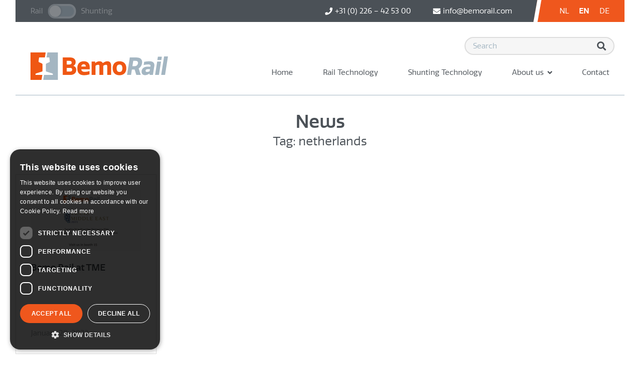

--- FILE ---
content_type: text/html; charset=UTF-8
request_url: https://bemorail.com/news/tag/netherlands/
body_size: 9283
content:
<!doctype html>
<html lang="en-GB">
<head>
    <base href="/" />
    <meta charset="UTF-8" />
    <meta name='format-detection' content='telephone=no' />
    <meta name="viewport" content="width=device-width, initial-scale=1.0, maximum-scale=1.0">
    		<!-- Google tag (gtag.js) -->
		<script async src="https://www.googletagmanager.com/gtag/js?id=G-8H9456Y3S7"></script>
		<script>
			window.dataLayer = window.dataLayer || [];

			function gtag() {
				dataLayer.push(arguments);
			}
			gtag('consent', 'default', {
				'ad_storage': 'denied',
				'analytics_storage': 'denied'
			});
			gtag('js', new Date());

			gtag('config', 'G-8H9456Y3S7');

			window.addEventListener('CookieScriptCategory-performance', function() {
				gtag('consent', 'update', {
					'analytics_storage': 'granted'
				});
			});
			window.addEventListener('CookieScriptCategory-targeting', function() {
				gtag('consent', 'update', {
					'ad_storage': 'granted',
				});

			});
		</script>
		<script type="text/javascript" src="https://bemorail.nl/wp-admin/admin-ajax.php?action=pll_xdata_check&#038;redirect=https%3A%2F%2Fbemorail.com%2Fnews%2Ftag%2Fnetherlands%2F&#038;nonce=6d401734b9" async></script>		<link rel="apple-touch-icon"
			sizes="180x180"
			href="https://bemorail.com/wp-content/themes/bemo-rail-2021-theme/dist/fav/apple-touch-icon.png?id=319db7e8cd0216bd4073">
		<link rel="icon"
			type="image/png"
			sizes="32x32"
			href="https://bemorail.com/wp-content/themes/bemo-rail-2021-theme/dist/fav/favicon-32x32.png?id=a40bef15416cd3890e1e">
		<link rel="icon"
			type="image/png"
			sizes="16x16"
			href="https://bemorail.com/wp-content/themes/bemo-rail-2021-theme/dist/fav/favicon-16x16.png?id=4cc328c4b5368cce8f30">
		<link rel="manifest"
			href="https://bemorail.com/wp-content/themes/bemo-rail-2021-theme/dist/fav/site.webmanifest?id=7ac9793d3c8860b7db2c">
		<link rel="mask-icon"
			href="https://bemorail.com/wp-content/themes/bemo-rail-2021-theme/dist/fav/safari-pinned-tab.svg?id=623034ac09fdd9d6ad2c"
			color="#5bbad5">
		<link rel="shortcut icon"
			href="https://bemorail.com/wp-content/themes/bemo-rail-2021-theme/dist/fav/favicon.ico?id=30b457074bb6381a8122">
		<meta name="msapplication-TileColor"
			content="#ffffff">
		<meta name="msapplication-config"
			content="https://bemorail.com/wp-content/themes/bemo-rail-2021-theme/dist/fav/browserconfig.xml?id=da0818d95b38a23e8d20">
		<meta name="theme-color"
			content="#ffffff">
	<meta name='robots' content='index, follow, max-image-preview:large, max-snippet:-1, max-video-preview:-1' />

            <script data-no-defer="1" data-ezscrex="false" data-cfasync="false" data-pagespeed-no-defer data-cookieconsent="ignore">
                var ctPublicFunctions = {"_ajax_nonce":"fb8d363025","_rest_nonce":"f4316ceb94","_ajax_url":"\/wp-admin\/admin-ajax.php","_rest_url":"https:\/\/bemorail.com\/wp-json\/","data__cookies_type":"none","data__ajax_type":"rest","data__bot_detector_enabled":"1","data__frontend_data_log_enabled":1,"cookiePrefix":"","wprocket_detected":false,"host_url":"bemorail.com","text__ee_click_to_select":"Click to select the whole data","text__ee_original_email":"The complete one is","text__ee_got_it":"Got it","text__ee_blocked":"Blocked","text__ee_cannot_connect":"Cannot connect","text__ee_cannot_decode":"Can not decode email. Unknown reason","text__ee_email_decoder":"CleanTalk email decoder","text__ee_wait_for_decoding":"The magic is on the way!","text__ee_decoding_process":"Please wait a few seconds while we decode the contact data."}
            </script>
        
            <script data-no-defer="1" data-ezscrex="false" data-cfasync="false" data-pagespeed-no-defer data-cookieconsent="ignore">
                var ctPublic = {"_ajax_nonce":"fb8d363025","settings__forms__check_internal":"0","settings__forms__check_external":"0","settings__forms__force_protection":0,"settings__forms__search_test":"1","settings__forms__wc_add_to_cart":"0","settings__data__bot_detector_enabled":"1","settings__sfw__anti_crawler":0,"blog_home":"https:\/\/bemorail.nl\/","pixel__setting":"3","pixel__enabled":true,"pixel__url":null,"data__email_check_before_post":"1","data__email_check_exist_post":0,"data__cookies_type":"none","data__key_is_ok":true,"data__visible_fields_required":true,"wl_brandname":"Anti-Spam by CleanTalk","wl_brandname_short":"CleanTalk","ct_checkjs_key":"ddb3e3394e213577aef7cf35dae086d8398bad428a396eee3d23d753a8143d50","emailEncoderPassKey":"a188ae01e52c873538366b3f41c5d7af","bot_detector_forms_excluded":"W10=","advancedCacheExists":false,"varnishCacheExists":false,"wc_ajax_add_to_cart":false,"theRealPerson":{"phrases":{"trpHeading":"The Real Person Badge!","trpContent1":"The commenter acts as a real person and verified as not a bot.","trpContent2":" Anti-Spam by CleanTalk","trpContentLearnMore":"Learn more"},"trpContentLink":"https:\/\/cleantalk.org\/help\/the-real-person?utm_id=&amp;utm_term=&amp;utm_source=admin_side&amp;utm_medium=trp_badge&amp;utm_content=trp_badge_link_click&amp;utm_campaign=apbct_links","imgPersonUrl":"https:\/\/bemorail.nl\/wp-content\/plugins\/cleantalk-spam-protect\/css\/images\/real_user.svg","imgShieldUrl":"https:\/\/bemorail.nl\/wp-content\/plugins\/cleantalk-spam-protect\/css\/images\/shield.svg"}}
            </script>
        
	<!-- This site is optimized with the Yoast SEO Premium plugin v26.8 (Yoast SEO v26.8) - https://yoast.com/product/yoast-seo-premium-wordpress/ -->
	<title>netherlands Archives - Bemo Rail</title>
	<link rel="canonical" href="https://bemorail.com/news/tag/netherlands/" />
	<meta property="og:locale" content="en_GB" />
	<meta property="og:type" content="article" />
	<meta property="og:title" content="netherlands Archives" />
	<meta property="og:url" content="https://bemorail.com/news/tag/netherlands/" />
	<meta property="og:site_name" content="Bemo Rail" />
	<meta name="twitter:card" content="summary_large_image" />
	<script type="application/ld+json" class="yoast-schema-graph">{"@context":"https://schema.org","@graph":[{"@type":"CollectionPage","@id":"https://bemorail.com/news/tag/netherlands/","url":"https://bemorail.com/news/tag/netherlands/","name":"netherlands Archives - Bemo Rail","isPartOf":{"@id":"https://bemorail.com/#website"},"primaryImageOfPage":{"@id":"https://bemorail.com/news/tag/netherlands/#primaryimage"},"image":{"@id":"https://bemorail.com/news/tag/netherlands/#primaryimage"},"thumbnailUrl":"https://bemorail.com/wp-content/uploads/2023/01/Trans-Middle-East-Bemo-Rail-1.png","breadcrumb":{"@id":"https://bemorail.com/news/tag/netherlands/#breadcrumb"},"inLanguage":"en-GB"},{"@type":"ImageObject","inLanguage":"en-GB","@id":"https://bemorail.com/news/tag/netherlands/#primaryimage","url":"https://bemorail.com/wp-content/uploads/2023/01/Trans-Middle-East-Bemo-Rail-1.png","contentUrl":"https://bemorail.com/wp-content/uploads/2023/01/Trans-Middle-East-Bemo-Rail-1.png","width":2400,"height":1330,"caption":"Bemo Rail is at TME 2023"},{"@type":"BreadcrumbList","@id":"https://bemorail.com/news/tag/netherlands/#breadcrumb","itemListElement":[{"@type":"ListItem","position":1,"name":"Home","item":"https://bemorail.com/"},{"@type":"ListItem","position":2,"name":"netherlands"}]},{"@type":"WebSite","@id":"https://bemorail.com/#website","url":"https://bemorail.com/","name":"Bemo Rail","description":"Expert in crane tracks and shunting vehicles","potentialAction":[{"@type":"SearchAction","target":{"@type":"EntryPoint","urlTemplate":"https://bemorail.com/?s={search_term_string}"},"query-input":{"@type":"PropertyValueSpecification","valueRequired":true,"valueName":"search_term_string"}}],"inLanguage":"en-GB"}]}</script>
	<!-- / Yoast SEO Premium plugin. -->


<link rel='dns-prefetch' href='//bemorail.nl' />
<link rel='dns-prefetch' href='//fd.cleantalk.org' />
<link rel='dns-prefetch' href='//cdn.cookie-script.com' />
<style id='wp-img-auto-sizes-contain-inline-css' type='text/css'>
img:is([sizes=auto i],[sizes^="auto," i]){contain-intrinsic-size:3000px 1500px}
/*# sourceURL=wp-img-auto-sizes-contain-inline-css */
</style>
<link rel='stylesheet' id='cleantalk-public-css-css' href='https://bemorail.nl/wp-content/plugins/cleantalk-spam-protect/css/cleantalk-public.min.css?ver=6.70.1_1769069194' type='text/css' media='all' />
<link rel='stylesheet' id='cleantalk-email-decoder-css-css' href='https://bemorail.nl/wp-content/plugins/cleantalk-spam-protect/css/cleantalk-email-decoder.min.css?ver=6.70.1_1769069194' type='text/css' media='all' />
<link rel='stylesheet' id='cleantalk-trp-css-css' href='https://bemorail.nl/wp-content/plugins/cleantalk-spam-protect/css/cleantalk-trp.min.css?ver=6.70.1_1769069194' type='text/css' media='all' />
<link rel='stylesheet' id='theme/main-css' href='https://bemorail.com/wp-content/themes/bemo-rail-2021-theme/dist/css/main.css?id=9dc07d964172404f4019&#038;ver=6.9' type='text/css' media='all' />
<script type="text/javascript" src="https://bemorail.nl/wp-content/plugins/cleantalk-spam-protect/js/apbct-public-bundle.min.js?ver=6.70.1_1769069194" id="apbct-public-bundle.min-js-js"></script>
<script type="text/javascript" src="https://fd.cleantalk.org/ct-bot-detector-wrapper.js?ver=6.70.1" id="ct_bot_detector-js" defer="defer" data-wp-strategy="defer"></script>
<script type="text/javascript" src="https://cdn.cookie-script.com/s/c97b126a2df0de84c9bc1ab53d33f0fb.js?v=6&amp;ver=6.9" id="cookie-script-js"></script>
<script type="text/javascript" src="https://bemorail.com/wp-includes/js/jquery/jquery.min.js?ver=3.7.1" id="jquery-core-js"></script>
<script type="text/javascript" src="https://bemorail.com/wp-includes/js/jquery/jquery-migrate.min.js?ver=3.4.1" id="jquery-migrate-js"></script>
<link rel="https://api.w.org/" href="https://bemorail.com/wp-json/" /><link rel="alternate" title="JSON" type="application/json" href="https://bemorail.com/wp-json/wp/v2/tags/5479" />		<script type="text/javascript">
			var App = {"ajaxurl":"https:\/\/bemorail.com\/wp-admin\/admin-ajax.php","sectionMessage":{"rail":"You have landed on the <strong>Rail Technology<\/strong> version of this website. Using this button you can switch to the <strong>Shunting Technology<\/strong> version","shunting":"You have landed on the <strong>Shunting Technology<\/strong> version of this website. Using this button you can switch to the <strong>Rail Technology<\/strong> version"},"cookieScriptIntro":"\t\t<div id='cookiescript_intro'>\n\t\t\t<h4>Welcome to<\/h4>\n\t\t\t<div class='svg-wrap '><figure style=\"padding-bottom:19.92%;\"><svg  id=\"logo\" xmlns=\"http:\/\/www.w3.org\/2000\/svg\" width=\"275\" height=\"54.79\" viewBox=\"0 0 275 54.79\">\n  <g id=\"Group_15\" data-name=\"Group 15\" transform=\"translate(64.519 7.92)\">\n    <g id=\"Group_13\" data-name=\"Group 13\" transform=\"translate(0 2.084)\">\n      <path id=\"Path_30\" data-name=\"Path 30\" d=\"M136.807,72.114a8.51,8.51,0,0,1-4.4,7.466v.195c4.4,1.5,5.653,4.507,5.653,8,0,6.011-4.639,10.035-11.936,10.035H111.049V62.9h14.692C133.424,62.9,136.807,67.316,136.807,72.114Zm-12.564,4.848c2.416,0,4.687-.921,4.687-3.927,0-2.278-1.787-3.345-4.446-3.345h-5.461v7.272Zm5.7,10.228c0-2.666-1.837-3.489-4.542-3.489h-6.379v7.319h6.622C128.737,91.021,129.944,89.469,129.944,87.19Z\" transform=\"translate(-111.049 -62.904)\" fill=\"#ef5713\"\/>\n      <path id=\"Path_31\" data-name=\"Path 31\" d=\"M153.6,93.806a38.118,38.118,0,0,1-10.824,1.7c-8.892,0-13.629-4.363-13.629-13.913,0-9.5,5.172-13.962,13.047-13.962,9.231,0,11.84,5.866,11.84,12.6v3.442H137.262c.1,3.83,2.852,5.09,7.492,5.09a37.318,37.318,0,0,0,8.842-1.551ZM146.2,78.149c-.048-2.036-.772-4.508-4.494-4.508a4.384,4.384,0,0,0-4.542,4.508Z\" transform=\"translate(-100.09 -60.018)\" fill=\"#ef5713\"\/>\n      <path id=\"Path_32\" data-name=\"Path 32\" d=\"M162.6,94.923v-17.7c0-1.744-.772-2.617-2.657-2.617a10.76,10.76,0,0,0-5.268,1.988V94.923h-7.731V68.21h7.2v2.667h.194c2.852-1.939,5.509-3.249,8.311-3.249,2.9,0,5.461,1.066,6.766,3.635,3.239-2.376,5.944-3.635,8.892-3.635,4.252,0,7.683,2.229,7.683,8.1v19.2h-7.731v-17.7c0-1.744-.774-2.617-2.657-2.617a9.308,9.308,0,0,0-5.268,1.988V94.923Z\" transform=\"translate(-89.308 -60.018)\" fill=\"#ef5713\"\/>\n      <path id=\"Path_33\" data-name=\"Path 33\" d=\"M186.863,95.5c-7.877,0-13.629-4.412-13.629-13.913s5.751-13.962,13.629-13.962,13.675,4.557,13.675,13.962C200.538,90.947,194.738,95.5,186.863,95.5Zm.048-21.282c-4.157,0-5.751,2.619-5.751,7.369s1.594,7.321,5.751,7.321,5.7-2.571,5.7-7.321S191.066,74.222,186.911,74.222Z\" transform=\"translate(-73.388 -60.018)\" fill=\"#ef5713\"\/>\n    <\/g>\n    <g id=\"Group_14\" data-name=\"Group 14\" transform=\"translate(128.608)\">\n      <path id=\"Path_34\" data-name=\"Path 34\" d=\"M208.74,62.9c8.409,0,13.781,3.006,12.326,12.216a14.772,14.772,0,0,1-6.668,9.793l4.2,12.9h-8.94c-1.124-3.589-2.153-7.176-3.325-10.763h-5.509l-1.7,10.763h-7.974l5.512-34.9Zm-6.848,17.354h4.785a6.148,6.148,0,0,0,6.268-5.428c.376-2.376-.493-5.14-4.6-5.14H203.56Z\" transform=\"translate(-191.147 -60.82)\" fill=\"#a4b6c2\"\/>\n      <path id=\"Path_35\" data-name=\"Path 35\" d=\"M226.809,78.392l.214-1.358c.284-1.794-.67-3.1-4.777-3.1a39.6,39.6,0,0,0-8.794,1.213l1.012-6.4a58.928,58.928,0,0,1,10.71-1.115c6.862,0,10.547,3.3,9.5,9.938l-2.739,17.355h-6.572l-.167-2.619H225c-3.171,2.036-6.031,3.006-8.64,3.006-4.64,0-7.853-2.907-6.943-8.677.774-4.9,4.878-8.24,11.642-8.24Zm-.8,5.042h-4.4c-2.705,0-4.059.92-4.327,2.617-.307,1.939.9,2.861,2.738,2.861a11.657,11.657,0,0,0,5.345-1.406Z\" transform=\"translate(-180.177 -57.934)\" fill=\"#a4b6c2\"\/>\n      <path id=\"Path_36\" data-name=\"Path 36\" d=\"M238.576,68.775H230.65l1.079-6.834h7.925ZM233.8,98.4h-7.731l4.216-26.712h7.733Z\" transform=\"translate(-169.996 -61.408)\" fill=\"#a4b6c2\"\/>\n      <path id=\"Path_37\" data-name=\"Path 37\" d=\"M241.417,98.6h-7.731l5.84-36.988h7.731Z\" transform=\"translate(-165.384 -61.61)\" fill=\"#a4b6c2\"\/>\n    <\/g>\n  <\/g>\n  <g id=\"Group_16\" data-name=\"Group 16\">\n    <path id=\"Path_38\" data-name=\"Path 38\" d=\"M95.005,56.7l-1.586,9.883h4.435a1.06,1.06,0,0,1,1.162.97c0,.014.8,7.069.833,7.414,0,0,.092.72-1.039,1.216-.024,0-5.512,2.476-5.634,2.527A2.189,2.189,0,0,0,91.95,80.9l-.035,12.161a1.669,1.669,0,0,0,1.1,1.839s12,3.747,12.055,3.766a1.043,1.043,0,0,1,.774.894l.162,1.976-17.725-.006-1.6,9.953,29.226-.011V56.693Z\" transform=\"translate(-61.289 -56.693)\" fill=\"#a4b6c2\"\/>\n    <path id=\"Path_39\" data-name=\"Path 39\" d=\"M80.935,99.546a1.043,1.043,0,0,1,.774-.894c.053-.019,12.058-3.756,12.058-3.756a1.668,1.668,0,0,0,1.1-1.838L94.838,80.9a2.189,2.189,0,0,0-1.224-2.187c-.124-.052-5.61-2.529-5.634-2.534-1.129-.5-1.037-1.216-1.037-1.216.034-.345.838-7.4.84-7.414a1.016,1.016,0,0,1,1.005-.962l10.808,0,1.588-9.895L70.866,56.7v54.779l21.992-.011,1.6-9.943-13.685-.006Z\" transform=\"translate(-70.866 -56.693)\" fill=\"#ef5713\"\/>\n  <\/g>\n<\/svg><\/figure><\/div>\t\t<\/div>\n","locale":"en_GB","languages":{"nl":{"name":"Nederlands","message":"This website is also available in <a href='https:\/\/bemorail.nl\/' data-accept-lang><img src='https:\/\/bemorail.com\/wp-content\/plugins\/polylang-pro\/vendor\/wpsyntex\/polylang\/flags\/nl.png' \/>Nederlands<\/a>"},"en":{"name":"English","message":"This website is also available in <a href='https:\/\/bemorail.com\/news\/tag\/netherlands\/' data-accept-lang><img src='https:\/\/bemorail.com\/wp-content\/plugins\/polylang-pro\/vendor\/wpsyntex\/polylang\/flags\/gb.png' \/>English<\/a>"},"de":{"name":"Deutsch","message":"This website is also available in <a href='https:\/\/bemorail.de\/' data-accept-lang><img src='https:\/\/bemorail.com\/wp-content\/plugins\/polylang-pro\/vendor\/wpsyntex\/polylang\/flags\/de.png' \/>Deutsch<\/a>"}},"icons":{"arrow_down_fat":"\t\t<span class='svg-icon svg-icon--arrow-down-fat'><svg viewBox=\"0 0 50 50\">\n\t\t\t\t<use xlink:href=\"https:\/\/bemorail.com\/wp-content\/themes\/bemo-rail-2021-theme\/dist\/img\/sprite.svg#arrow-down-fat\" \/>\n\t\t\t<\/svg><\/span>\n"}};
		</script>
		<meta name="google-site-verification" content="MAs-p8y0sg9IiQwQB00EbxK0bTN_pt_tmdfJeqhhhQc" /><link rel="icon" href="https://bemorail.com/wp-content/uploads/2024/07/cropped-bemorail-avatar-01-32x32.png" sizes="32x32" />
<link rel="icon" href="https://bemorail.com/wp-content/uploads/2024/07/cropped-bemorail-avatar-01-192x192.png" sizes="192x192" />
<link rel="apple-touch-icon" href="https://bemorail.com/wp-content/uploads/2024/07/cropped-bemorail-avatar-01-180x180.png" />
<meta name="msapplication-TileImage" content="https://bemorail.com/wp-content/uploads/2024/07/cropped-bemorail-avatar-01-270x270.png" />
</head>

<body class="archive tag tag-netherlands tag-5479 wp-theme-bemo-rail-2021-themetemplates bemo has-search">
        <!--[if IE]>
		  <div class="alert alert-warning">
			You are using an <strong>outdated</strong> browser. Please <a href="http://browsehappy.com/">upgrade your browser</a> to improve your experience.		  </div>
		<![endif]-->
    
<div class='header has-search'>
	<div class='header__top to-lg-hide'>
		<div class='container'>
						<div class='header__switch-button'>
				<a data-section-switch="{&quot;rail&quot;:&quot;https:\/\/bemorail.com\/rail-technology\/&quot;,&quot;shunting&quot;:&quot;https:\/\/bemorail.com\/shunting-technology\/&quot;}">
					<label>Rail</label><div><span></span></div><label>Shunting</label>				</a>
			</div>
						<a href='tel:310226425300'><i class='fas fa-phone'></i><span>+31 (0) 226 – 42 53 00</span></a><a href='mailto:in&#102;&#111;&#x40;bemorail&#x2e;&#99;&#111;&#109;'><i class='fas fa-envelope'></i><span>info&#x40;bemo&#x72;a&#105;l&#x2e;c&#111;m</span></a>			<div class='header__lang'>
				<ul class="lang-menu">	<li class="lang-item lang-item-20 lang-item-nl no-translation lang-item-first"><a lang="nl-NL" hreflang="nl-NL" href="https://bemorail.nl/">nl</a></li>
	<li class="lang-item lang-item-23 lang-item-en current-lang"><a lang="en-GB" hreflang="en-GB" href="https://bemorail.com/news/tag/netherlands/" aria-current="true">en</a></li>
	<li class="lang-item lang-item-32 lang-item-de no-translation"><a lang="de-DE" hreflang="de-DE" href="https://bemorail.de/">de</a></li>
</ul>			</div>
		</div>
	</div>
	<div class='header__inner'>
		<div class='container'>
			<div class='header__brand'>
				<a href='https://bemorail.com'>
					<div class='svg-wrap brand'><figure style="padding-bottom:100.32%;"><svg  id="logo" xmlns="http://www.w3.org/2000/svg" width="54.617" height="54.79" viewBox="0 0 54.617 54.79">
  <g id="Group_16" data-name="Group 16">
    <path id="Path_38" data-name="Path 38" d="M95.005,56.7l-1.586,9.883h4.435a1.06,1.06,0,0,1,1.162.97c0,.014.8,7.069.833,7.414,0,0,.092.72-1.039,1.216-.024,0-5.512,2.476-5.634,2.527A2.189,2.189,0,0,0,91.95,80.9l-.035,12.161a1.669,1.669,0,0,0,1.1,1.839s12,3.747,12.055,3.766a1.043,1.043,0,0,1,.774.894l.162,1.976-17.725-.006-1.6,9.953,29.226-.011V56.693Z" transform="translate(-61.289 -56.693)" fill="#a4b6c2"/>
    <path id="Path_39" data-name="Path 39" d="M80.935,99.546a1.043,1.043,0,0,1,.774-.894c.053-.019,12.058-3.756,12.058-3.756a1.668,1.668,0,0,0,1.1-1.838L94.838,80.9a2.189,2.189,0,0,0-1.224-2.187c-.124-.052-5.61-2.529-5.634-2.534-1.129-.5-1.037-1.216-1.037-1.216.034-.345.838-7.4.84-7.414a1.016,1.016,0,0,1,1.005-.962l10.808,0,1.588-9.895L70.866,56.7v54.779l21.992-.011,1.6-9.943-13.685-.006Z" transform="translate(-70.866 -56.693)" fill="#ef5713"/>
  </g>
</svg></figure></div><div class='svg-wrap logo'><figure style="padding-bottom:19.92%;"><svg  id="logo" xmlns="http://www.w3.org/2000/svg" width="275" height="54.79" viewBox="0 0 275 54.79">
  <g id="Group_15" data-name="Group 15" transform="translate(64.519 7.92)">
    <g id="Group_13" data-name="Group 13" transform="translate(0 2.084)">
      <path id="Path_30" data-name="Path 30" d="M136.807,72.114a8.51,8.51,0,0,1-4.4,7.466v.195c4.4,1.5,5.653,4.507,5.653,8,0,6.011-4.639,10.035-11.936,10.035H111.049V62.9h14.692C133.424,62.9,136.807,67.316,136.807,72.114Zm-12.564,4.848c2.416,0,4.687-.921,4.687-3.927,0-2.278-1.787-3.345-4.446-3.345h-5.461v7.272Zm5.7,10.228c0-2.666-1.837-3.489-4.542-3.489h-6.379v7.319h6.622C128.737,91.021,129.944,89.469,129.944,87.19Z" transform="translate(-111.049 -62.904)" fill="#ef5713"/>
      <path id="Path_31" data-name="Path 31" d="M153.6,93.806a38.118,38.118,0,0,1-10.824,1.7c-8.892,0-13.629-4.363-13.629-13.913,0-9.5,5.172-13.962,13.047-13.962,9.231,0,11.84,5.866,11.84,12.6v3.442H137.262c.1,3.83,2.852,5.09,7.492,5.09a37.318,37.318,0,0,0,8.842-1.551ZM146.2,78.149c-.048-2.036-.772-4.508-4.494-4.508a4.384,4.384,0,0,0-4.542,4.508Z" transform="translate(-100.09 -60.018)" fill="#ef5713"/>
      <path id="Path_32" data-name="Path 32" d="M162.6,94.923v-17.7c0-1.744-.772-2.617-2.657-2.617a10.76,10.76,0,0,0-5.268,1.988V94.923h-7.731V68.21h7.2v2.667h.194c2.852-1.939,5.509-3.249,8.311-3.249,2.9,0,5.461,1.066,6.766,3.635,3.239-2.376,5.944-3.635,8.892-3.635,4.252,0,7.683,2.229,7.683,8.1v19.2h-7.731v-17.7c0-1.744-.774-2.617-2.657-2.617a9.308,9.308,0,0,0-5.268,1.988V94.923Z" transform="translate(-89.308 -60.018)" fill="#ef5713"/>
      <path id="Path_33" data-name="Path 33" d="M186.863,95.5c-7.877,0-13.629-4.412-13.629-13.913s5.751-13.962,13.629-13.962,13.675,4.557,13.675,13.962C200.538,90.947,194.738,95.5,186.863,95.5Zm.048-21.282c-4.157,0-5.751,2.619-5.751,7.369s1.594,7.321,5.751,7.321,5.7-2.571,5.7-7.321S191.066,74.222,186.911,74.222Z" transform="translate(-73.388 -60.018)" fill="#ef5713"/>
    </g>
    <g id="Group_14" data-name="Group 14" transform="translate(128.608)">
      <path id="Path_34" data-name="Path 34" d="M208.74,62.9c8.409,0,13.781,3.006,12.326,12.216a14.772,14.772,0,0,1-6.668,9.793l4.2,12.9h-8.94c-1.124-3.589-2.153-7.176-3.325-10.763h-5.509l-1.7,10.763h-7.974l5.512-34.9Zm-6.848,17.354h4.785a6.148,6.148,0,0,0,6.268-5.428c.376-2.376-.493-5.14-4.6-5.14H203.56Z" transform="translate(-191.147 -60.82)" fill="#a4b6c2"/>
      <path id="Path_35" data-name="Path 35" d="M226.809,78.392l.214-1.358c.284-1.794-.67-3.1-4.777-3.1a39.6,39.6,0,0,0-8.794,1.213l1.012-6.4a58.928,58.928,0,0,1,10.71-1.115c6.862,0,10.547,3.3,9.5,9.938l-2.739,17.355h-6.572l-.167-2.619H225c-3.171,2.036-6.031,3.006-8.64,3.006-4.64,0-7.853-2.907-6.943-8.677.774-4.9,4.878-8.24,11.642-8.24Zm-.8,5.042h-4.4c-2.705,0-4.059.92-4.327,2.617-.307,1.939.9,2.861,2.738,2.861a11.657,11.657,0,0,0,5.345-1.406Z" transform="translate(-180.177 -57.934)" fill="#a4b6c2"/>
      <path id="Path_36" data-name="Path 36" d="M238.576,68.775H230.65l1.079-6.834h7.925ZM233.8,98.4h-7.731l4.216-26.712h7.733Z" transform="translate(-169.996 -61.408)" fill="#a4b6c2"/>
      <path id="Path_37" data-name="Path 37" d="M241.417,98.6h-7.731l5.84-36.988h7.731Z" transform="translate(-165.384 -61.61)" fill="#a4b6c2"/>
    </g>
  </g>
  <g id="Group_16" data-name="Group 16">
    <path id="Path_38" data-name="Path 38" d="M95.005,56.7l-1.586,9.883h4.435a1.06,1.06,0,0,1,1.162.97c0,.014.8,7.069.833,7.414,0,0,.092.72-1.039,1.216-.024,0-5.512,2.476-5.634,2.527A2.189,2.189,0,0,0,91.95,80.9l-.035,12.161a1.669,1.669,0,0,0,1.1,1.839s12,3.747,12.055,3.766a1.043,1.043,0,0,1,.774.894l.162,1.976-17.725-.006-1.6,9.953,29.226-.011V56.693Z" transform="translate(-61.289 -56.693)" fill="#a4b6c2"/>
    <path id="Path_39" data-name="Path 39" d="M80.935,99.546a1.043,1.043,0,0,1,.774-.894c.053-.019,12.058-3.756,12.058-3.756a1.668,1.668,0,0,0,1.1-1.838L94.838,80.9a2.189,2.189,0,0,0-1.224-2.187c-.124-.052-5.61-2.529-5.634-2.534-1.129-.5-1.037-1.216-1.037-1.216.034-.345.838-7.4.84-7.414a1.016,1.016,0,0,1,1.005-.962l10.808,0,1.588-9.895L70.866,56.7v54.779l21.992-.011,1.6-9.943-13.685-.006Z" transform="translate(-70.866 -56.693)" fill="#ef5713"/>
  </g>
</svg></figure></div>				</a>
			</div>
						<div class='header__switch-button'>
				<a data-section-switch="{&quot;rail&quot;:&quot;https:\/\/bemorail.com\/rail-technology\/&quot;,&quot;shunting&quot;:&quot;https:\/\/bemorail.com\/shunting-technology\/&quot;}">
					<label>Rail</label><div><span></span></div><label>Shunting</label>				</a>
			</div>
						<div class='header__menu'>
									<form class='header__search' method='get' action='https://bemorail.com'>
						<input type='search' name='s' placeholder='Search'>
						<button type='submit'><span class='fas fa-search'></span></button>
					</form>
								<ul id="menu-en-main-menu-english" class="menu"><li id="menu-item-18253" class="menu-item menu-item-type-custom menu-item-object-custom menu-item-18253"><a href="/">Home</a></li>
<li id="menu-item-17772" class="menu-item menu-item-type-post_type menu-item-object-page menu-item-17772"><a href="https://bemorail.com/rail-technology/">Rail Technology</a></li>
<li id="menu-item-17773" class="menu-item menu-item-type-post_type menu-item-object-page menu-item-17773"><a href="https://bemorail.com/shunting-technology/">Shunting Technology</a></li>
<li id="menu-item-17774" class="arrow menu-item menu-item-type-post_type menu-item-object-page menu-item-has-children menu-item-17774"><a href="https://bemorail.com/about-us/">About us <i class='fas fa-angle-down'></i></a>
<ul class="sub-menu">
	<li id="menu-item-17777" class="menu-item menu-item-type-post_type menu-item-object-page menu-item-17777"><a href="https://bemorail.com/about-us/certified-company/">Certificates</a></li>
	<li id="menu-item-17775" class="menu-item menu-item-type-post_type menu-item-object-page menu-item-17775"><a href="https://bemorail.com/about-us/">About Bemo Rail</a></li>
	<li id="menu-item-17776" class="menu-item menu-item-type-post_type menu-item-object-page menu-item-17776"><a href="https://bemorail.com/about-us/vacancies/">Vacancies</a></li>
	<li id="menu-item-17778" class="menu-item menu-item-type-post_type menu-item-object-page current_page_parent menu-item-17778"><a href="https://bemorail.com/about-us/news/">News</a></li>
</ul>
</li>
<li id="menu-item-17779" class="menu-item menu-item-type-post_type menu-item-object-page menu-item-17779"><a href="https://bemorail.com/contact/">Contact</a></li>
</ul>			</div>
							<div class='header__search-trigger lg-hide'>
					<a data-search-trigger><span class="fas fa-search"></span></a>
				</div>
						<div class='header__menu-trigger lg-hide'>
				<a data-menu-trigger class='menu-trigger'><span></span><span></span><span></span></a>
			</div>
							<div class='header__mobile-search'>
					<form class='header__search' method='get' action='https://bemorail.com'>
						<input type='search' name='s' placeholder='Search'>
						<button type='submit'><span class='fas fa-search'></span></button>
					</form>
				</div>
					</div>

	</div>

</div>


<div class='mobile-menu'>
	<div class='mobile-menu__wrap'>
		<div class='mobile-menu__header'>
			<div class='container'>
				<a class='mobile-menu__brand' href='https://bemorail.com'>
					<div class='svg-wrap '><figure style="padding-bottom:100.32%;"><svg  id="logo" xmlns="http://www.w3.org/2000/svg" width="54.617" height="54.79" viewBox="0 0 54.617 54.79">
  <g id="Group_16" data-name="Group 16">
    <path id="Path_38" data-name="Path 38" d="M95.005,56.7l-1.586,9.883h4.435a1.06,1.06,0,0,1,1.162.97c0,.014.8,7.069.833,7.414,0,0,.092.72-1.039,1.216-.024,0-5.512,2.476-5.634,2.527A2.189,2.189,0,0,0,91.95,80.9l-.035,12.161a1.669,1.669,0,0,0,1.1,1.839s12,3.747,12.055,3.766a1.043,1.043,0,0,1,.774.894l.162,1.976-17.725-.006-1.6,9.953,29.226-.011V56.693Z" transform="translate(-61.289 -56.693)" fill="#a4b6c2"/>
    <path id="Path_39" data-name="Path 39" d="M80.935,99.546a1.043,1.043,0,0,1,.774-.894c.053-.019,12.058-3.756,12.058-3.756a1.668,1.668,0,0,0,1.1-1.838L94.838,80.9a2.189,2.189,0,0,0-1.224-2.187c-.124-.052-5.61-2.529-5.634-2.534-1.129-.5-1.037-1.216-1.037-1.216.034-.345.838-7.4.84-7.414a1.016,1.016,0,0,1,1.005-.962l10.808,0,1.588-9.895L70.866,56.7v54.779l21.992-.011,1.6-9.943-13.685-.006Z" transform="translate(-70.866 -56.693)" fill="#ef5713"/>
  </g>
</svg></figure></div>				</a>
							<div class='header__switch-button'>
				<a data-section-switch="{&quot;rail&quot;:&quot;https:\/\/bemorail.com\/rail-technology\/&quot;,&quot;shunting&quot;:&quot;https:\/\/bemorail.com\/shunting-technology\/&quot;}">
					<label>Rail</label><div><span></span></div><label>Shunting</label>				</a>
			</div>
							<a class='menu-trigger' data-menu-trigger><span></span><span></span><span></span></a>
			</div>
		</div>
		<div class='mobile-menu__inner'>
			<div class='container'>
				<div class='header__top'>
					<div class='container'>
						<a href='tel:310226425300'><i class='fas fa-phone'></i><span>+31 (0) 226 – 42 53 00</span></a><a href='mailto:info&#64;bemorail&#46;c&#x6f;m'><i class='fas fa-envelope'></i><span>info&#x40;b&#101;&#109;orail&#46;com</span></a>						<div class='header__lang'>
							<ul class="lang-menu">	<li class="lang-item lang-item-20 lang-item-nl no-translation lang-item-first"><a lang="nl-NL" hreflang="nl-NL" href="https://bemorail.nl/">nl</a></li>
	<li class="lang-item lang-item-23 lang-item-en current-lang"><a lang="en-GB" hreflang="en-GB" href="https://bemorail.com/news/tag/netherlands/" aria-current="true">en</a></li>
	<li class="lang-item lang-item-32 lang-item-de no-translation"><a lang="de-DE" hreflang="de-DE" href="https://bemorail.de/">de</a></li>
</ul>						</div>
					</div>
				</div>

				<div class='mobile-menu__menu'>
					<ul id="menu-en-main-menu-english-1" class="menu"><li class="menu-item menu-item-type-custom menu-item-object-custom menu-item-18253"><a href="/">Home</a></li>
<li class="menu-item menu-item-type-post_type menu-item-object-page menu-item-17772"><a href="https://bemorail.com/rail-technology/">Rail Technology</a></li>
<li class="menu-item menu-item-type-post_type menu-item-object-page menu-item-17773"><a href="https://bemorail.com/shunting-technology/">Shunting Technology</a></li>
<li class="arrow menu-item menu-item-type-post_type menu-item-object-page menu-item-has-children menu-item-17774"><a href="https://bemorail.com/about-us/">About us</a><span class='menu-arrow'><i class='fas fa-angle-down'></i></span>
<ul class="sub-menu">
	<li class="menu-item menu-item-type-post_type menu-item-object-page menu-item-17777"><a href="https://bemorail.com/about-us/certified-company/">Certificates</a></li>
	<li class="menu-item menu-item-type-post_type menu-item-object-page menu-item-17775"><a href="https://bemorail.com/about-us/">About Bemo Rail</a></li>
	<li class="menu-item menu-item-type-post_type menu-item-object-page menu-item-17776"><a href="https://bemorail.com/about-us/vacancies/">Vacancies</a></li>
	<li class="menu-item menu-item-type-post_type menu-item-object-page current_page_parent menu-item-17778"><a href="https://bemorail.com/about-us/news/">News</a></li>
</ul>
</li>
<li class="menu-item menu-item-type-post_type menu-item-object-page menu-item-17779"><a href="https://bemorail.com/contact/">Contact</a></li>
</ul>
				</div>
			</div>
		</div>
	</div>
</div>        <div id="wrap"><div id="main">
		<div class='layouts mb2'>
				<div class='layout intro'>
			<div class='container'>
				<div class='flex-grid flex-grid--center'>
					<div class='flex-item span-12 md-span-10 lg-span-8 mb1'>
						<h2 class='h1 text-center'>News</h2>
						<div class='text-center h3'>Tag: netherlands</div>					</div>
									</div>
			</div>
		</div>
	</div>
	<div class="container container--full">
		<div class='flex-grid flex-grid--p1 flex-grid--xl-p2 flex-grid--stretch'>
												<div class='flex-item span-12 sm-span-6 md-span-4 lg-span-3'>
						<article class='news-card '>
	<a href='https://bemorail.com/news/bemo-rail-at-tme/'>
		<figure style='background-image:url([data-uri])' data-bg='cover'><img width="750" height="416" src='[data-uri]' class="attachment-medium size-medium" alt="Bemo Rail is at TME 2023" style="visibility:hidden;position:absolute;left:-20000px;top:-20000px;" data-lazy="auto" decoding="async" fetchpriority="high" data-srcset="https://bemorail.com/wp-content/uploads/2023/01/Trans-Middle-East-Bemo-Rail-1-768x426.png 768w, https://bemorail.com/wp-content/uploads/2023/01/Trans-Middle-East-Bemo-Rail-1-1024x567.png 1024w, https://bemorail.com/wp-content/uploads/2023/01/Trans-Middle-East-Bemo-Rail-1-1536x851.png 1536w, https://bemorail.com/wp-content/uploads/2023/01/Trans-Middle-East-Bemo-Rail-1-2048x1135.png 2048w, https://bemorail.com/wp-content/uploads/2023/01/Trans-Middle-East-Bemo-Rail-1-400x222.png 400w, https://bemorail.com/wp-content/uploads/2023/01/Trans-Middle-East-Bemo-Rail-1-1400x776.png 1400w"  /></figure>		<h4 class='mb1'>Bemo Rail at TME</h4>
		<span class='news-card__date'>January 20, 2023</span>
	</a>
</article>					</div>
									</div>
			</div>
</div>
<!--WPFC_FOOTER_START-->	</div><!-- #wrap -->
	<div class='footer mt2'>
	<div class='footer__main'>
		<div class='container'>
			<div class='footer__contact'>
				<div class='post-content post-content--white'>
					<p>BemoRail BV<br />
Debbemeerweg 59<br />
1749 DK Warmenhuizen<br />
The Netherlands</p>
<p><span class='contact-line'>		<span class='svg-icon svg-icon--phone'><svg viewBox="0 0 50 50">
				<use xlink:href="https://bemorail.com/wp-content/themes/bemo-rail-2021-theme/dist/img/sprite.svg#phone" />
			</svg></span>
 <span><a href="http://+310226425300">+31 (0) 226 – 42 53 00</a></span></br /></span>
<span class='contact-line'>		<span class='svg-icon svg-icon--email'><svg viewBox="0 0 50 50">
				<use xlink:href="https://bemorail.com/wp-content/themes/bemo-rail-2021-theme/dist/img/sprite.svg#email" />
			</svg></span>
 <span><a href="mailto:i&#x6e;f&#111;&#x40;b&#x65;morail&#46;nl">info&#x40;be&#x6d;ora&#105;l&#46;nl</a></span><//p></span>
<p><span lang="en">KVK/ CC: 37044577<br />
VAT number NL001729366B01</span></p>
				</div>
				<ul class='footer__social'><li><a href='https://www.linkedin.com/company/bemo-rail-bv/' target='_blank'><i class='fab fa-linkedin'></i></a></li><li><a href='https://www.youtube.com/user/bemorail' target='_blank'><i class='fab fa-youtube'></i></a></li><li><a href='https://www.facebook.com/bemorail' target='_blank'><i class='fab fa-facebook-square'></i></a></li></ul>
			</div>
			<div class='footer__nav'>
				<ul id="menu-en-footer-navigation" class="menu"><li id="menu-item-17139" class="menu-item menu-item-type-post_type menu-item-object-page menu-item-has-children menu-item-17139"><a href="https://bemorail.com/rail-technology/">Rail Technology</a>
<ul class="sub-menu">
	<li id="menu-item-17143" class="menu-item menu-item-type-post_type menu-item-object-page menu-item-17143"><a href="https://bemorail.com/rail-technology/rail-products/">Rail products</a></li>
	<li id="menu-item-14699" class="menu-item menu-item-type-post_type menu-item-object-page menu-item-14699"><a href="https://bemorail.com/rail-technology/services/">Rail services</a></li>
	<li id="menu-item-14723" class="menu-item menu-item-type-post_type menu-item-object-page menu-item-14723"><a href="https://bemorail.com/rail-technology/rails/">Rails</a></li>
</ul>
</li>
<li id="menu-item-14692" class="menu-item menu-item-type-post_type menu-item-object-page menu-item-has-children menu-item-14692"><a href="https://bemorail.com/shunting-technology/">Shunting Technology</a>
<ul class="sub-menu">
	<li id="menu-item-17080" class="menu-item menu-item-type-post_type menu-item-object-page menu-item-17080"><a href="https://bemorail.com/shunting-technology/customised-shunting-vehicles/">Shunting vehicles</a></li>
	<li id="menu-item-17079" class="menu-item menu-item-type-post_type menu-item-object-page menu-item-17079"><a href="https://bemorail.com/shunting-technology/shunting-products/">Shunting products</a></li>
	<li id="menu-item-17078" class="menu-item menu-item-type-post_type menu-item-object-page menu-item-17078"><a href="https://bemorail.com/shunting-technology/shunting-services/">Shunting services</a></li>
</ul>
</li>
<li id="menu-item-14693" class="menu-item menu-item-type-post_type menu-item-object-page menu-item-has-children menu-item-14693"><a href="https://bemorail.com/about-us/">About us</a>
<ul class="sub-menu">
	<li id="menu-item-14696" class="menu-item menu-item-type-post_type menu-item-object-page menu-item-14696"><a href="https://bemorail.com/about-us/vacancies/">Vacancies</a></li>
	<li id="menu-item-14694" class="menu-item menu-item-type-post_type menu-item-object-page menu-item-14694"><a href="https://bemorail.com/about-us/certified-company/">Certificates</a></li>
	<li id="menu-item-14695" class="menu-item menu-item-type-post_type menu-item-object-page current_page_parent menu-item-14695"><a href="https://bemorail.com/about-us/news/">News</a></li>
	<li id="menu-item-14697" class="menu-item menu-item-type-post_type menu-item-object-page menu-item-14697"><a href="https://bemorail.com/contact/">Contact</a></li>
</ul>
</li>
</ul>
			</div>
		</div>
	</div>
	<div class='footer__bottom'>
		<div class='container'>
			<span>&copy; 2026 BemoRail B.V.</span>
			<ul id="menu-en-footer-links" class="menu"><li id="menu-item-17081" class="menu-item menu-item-type-post_type menu-item-object-page menu-item-privacy-policy menu-item-17081"><a rel="privacy-policy" href="https://bemorail.com/privacy/">Privacy statement</a></li>
<li id="menu-item-17082" class="menu-item menu-item-type-post_type menu-item-object-page menu-item-17082"><a href="https://bemorail.com/contact/">Contact</a></li>
<li id="menu-item-19393" class="menu-item menu-item-type-custom menu-item-object-custom menu-item-19393"><a href="#cookie-settings">Cookie Settings</a></li>
</ul>		</div>
	</div>
</div>
	<script type='text/javascript'>window.bemoHome = '';window.bemoSection = '';</script>	
	<script type="speculationrules">
{"prefetch":[{"source":"document","where":{"and":[{"href_matches":"/*"},{"not":{"href_matches":["/wp-*.php","/wp-admin/*","/wp-content/uploads/*","/wp-content/*","/wp-content/plugins/*","/wp-content/themes/bemo-rail-2021-theme/templates/*","/*\\?(.+)"]}},{"not":{"selector_matches":"a[rel~=\"nofollow\"]"}},{"not":{"selector_matches":".no-prefetch, .no-prefetch a"}}]},"eagerness":"conservative"}]}
</script>
<script type="text/javascript" id="pll_cookie_script-js-after">
/* <![CDATA[ */
(function() {
				var expirationDate = new Date();
				expirationDate.setTime( expirationDate.getTime() + 31536000 * 1000 );
				document.cookie = "pll_language=en; expires=" + expirationDate.toUTCString() + "; path=/; secure; SameSite=None";
			}());

//# sourceURL=pll_cookie_script-js-after
/* ]]> */
</script>
<script type="text/javascript" src="https://bemorail.com/wp-content/themes/bemo-rail-2021-theme/dist/js/main.js?id=d081664c7c2fbec070bb&amp;ver=6.9" id="theme/main-js"></script>

	</html>

--- FILE ---
content_type: text/css
request_url: https://bemorail.com/wp-content/themes/bemo-rail-2021-theme/dist/css/main.css?id=9dc07d964172404f4019&ver=6.9
body_size: 36763
content:
@font-face{font-family:Quatro;src:url(../fonts/5206799/c2f303ef-8a62-4fdd-b89f-936e0b6041b7.woff2) format("woff2"),url(../fonts/5206799/796e4393-129c-4b66-be49-7bd23b2c32c8.woff) format("woff");font-weight:500}@font-face{font-family:Quatro;font-weight:400;src:url(../fonts/5212719/26506268-f101-4110-8bfe-00cc790c3547.woff2) format("woff2"),url(../fonts/5212719/c5c08a32-693f-4f5c-9265-a0f17bf79a68.woff) format("woff")}@font-face{font-family:Quatro;src:url(../fonts/5216487/23d08d3d-92bd-410c-ba82-dd68913810a2.woff2) format("woff2"),url(../fonts/5216487/58e21abd-888a-4f61-b9f3-02033b63842c.woff) format("woff");font-weight:600}@font-face{font-family:Quatro;src:url(../fonts/5226494/35b313a0-cca6-43a0-800e-57b95c1bd46c.woff2) format("woff2"),url(../fonts/5226494/10dabeb9-a63a-4921-9d67-49c0499f8f21.woff) format("woff");font-style:italic;font-weight:400}/*! normalize.css v7.0.0 | MIT License | github.com/necolas/normalize.css */html{line-height:1.15;-ms-text-size-adjust:100%;-webkit-text-size-adjust:100%}body{margin:0}article,aside,footer,header,nav,section{display:block}h1{font-size:2em;margin:.67em 0}figcaption,figure,main{display:block}figure{margin:1em 40px}hr{box-sizing:content-box;height:0;overflow:visible}pre{font-family:monospace,monospace;font-size:1em}a{background-color:transparent;-webkit-text-decoration-skip:objects}abbr[title]{border-bottom:none;text-decoration:underline;-webkit-text-decoration:underline dotted;text-decoration:underline dotted}b,strong{font-weight:inherit;font-weight:bolder}code,kbd,samp{font-family:monospace,monospace;font-size:1em}dfn{font-style:italic}mark{background-color:#ff0;color:#000}small{font-size:80%}sub,sup{font-size:75%;line-height:0;position:relative;vertical-align:baseline}sub{bottom:-.25em}sup{top:-.5em}audio,video{display:inline-block}audio:not([controls]){display:none;height:0}img{border-style:none}svg:not(:root){overflow:hidden}button,input,optgroup,select,textarea{font-family:sans-serif;font-size:100%;line-height:1.15;margin:0}button,input{overflow:visible}button,select{text-transform:none}[type=reset],[type=submit],button,html [type=button]{-webkit-appearance:button}[type=button]::-moz-focus-inner,[type=reset]::-moz-focus-inner,[type=submit]::-moz-focus-inner,button::-moz-focus-inner{border-style:none;padding:0}[type=button]:-moz-focusring,[type=reset]:-moz-focusring,[type=submit]:-moz-focusring,button:-moz-focusring{outline:1px dotted ButtonText}fieldset{padding:.35em .75em .625em}legend{box-sizing:border-box;color:inherit;display:table;max-width:100%;padding:0;white-space:normal}progress{display:inline-block;vertical-align:baseline}textarea{overflow:auto}[type=checkbox],[type=radio]{box-sizing:border-box;padding:0}[type=number]::-webkit-inner-spin-button,[type=number]::-webkit-outer-spin-button{height:auto}[type=search]{-webkit-appearance:textfield;outline-offset:-2px}[type=search]::-webkit-search-cancel-button,[type=search]::-webkit-search-decoration{-webkit-appearance:none}::-webkit-file-upload-button{-webkit-appearance:button;font:inherit}details,menu{display:block}summary{display:list-item}canvas{display:inline-block}[hidden],template{display:none}p{margin-top:.5em;margin-bottom:0}p:first-child{margin-top:0}dl,ul{margin:0;padding:0}ul{list-style-type:none}figure{margin:0;padding:0}a{text-decoration:none}.text-center{text-align:center}.text-left{text-align:left}.text-right{text-align:right}.text-upper{text-transform:uppercase}.text-bold{font-weight:700}.text-black{font-weight:900}.text-small{font-size:13px}.text-smaller{font-size:11px}.text-large{font-size:19px}.text-medium{font-size:17px}.flex-wrap{display:flex;margin:0 -15px;flex-wrap:wrap;position:relative}.flex-wrap .flex-item{flex:0 0 100%;padding:0 15px}.flex-wrap .flex-col{padding:0 15px}.flex-wrap--justified{justify-content:space-between}.flex-wrap--middle{align-items:center}.flex-wrap--top{align-items:flex-start}.flex-wrap--bottom{align-items:flex-end}.flex-wrap--centered{justify-content:center}.flex{display:flex}.flex--inline{display:inline-flex}.flex--middle{align-items:center}.flex--top{align-items:flex-start}.flex--bottom{align-items:flex-end}.flex--stretch{align-items:stretch}.flex--left{justify-content:flex-start}.flex--center{justify-content:center}.flex--right{justify-content:flex-end}.flex--between{justify-content:space-between}.flex--around{justify-content:space-around}.flex--wrap{flex-wrap:wrap}.float-right{float:right}.hidden,.hide{display:none}@media(max-width:499px){.hide-small{display:none}}@media(max-width:767px){.show-mobile{display:block!important}}.fit-image{position:relative;overflow:hidden}[data-bg=contain],[data-bg=cover]{background-repeat:no-repeat!important;background-position:50%!important}[data-bg=cover]{background-size:cover!important}[data-bg=contain]{background-size:contain!important}img[data-fit=fill],img[data-fit=fit]{display:block;position:absolute;min-width:100%;min-height:100%;width:100%!important;height:auto!important;left:50%;top:50%;transform:translateX(-50%) translateY(-50%)}img[data-fit=fill][data-fit-size=h],img[data-fit=fit][data-fit-size=h]{height:100%!important;width:auto!important}.svg-icon{display:inline-block;position:relative;font-size:133%;line-height:1}.svg-icon svg{height:1em;width:1em;display:inline-block;vertical-align:baseline}.svg-icon.flex{display:flex;justify-content:center;align-items:center}.svg-wrap,.svg-wrap figure{position:relative}.svg-wrap figure{display:block}.svg-wrap svg{position:absolute;left:0;width:100%;height:100%;top:0}.background--primary,.background-before--primary{background-color:#ef571d;color:#fff}.background--primary .h1,.background--primary .h2,.background--primary .h3,.background--primary .h4,.background--primary .h5,.background--primary .h6,.background--primary a.link,.background--primary h1,.background--primary h2,.background--primary h3,.background--primary h4,.background--primary h5,.background--primary h6,.background-before--primary .h1,.background-before--primary .h2,.background-before--primary .h3,.background-before--primary .h4,.background-before--primary .h5,.background-before--primary .h6,.background-before--primary a.link,.background-before--primary h1,.background-before--primary h2,.background-before--primary h3,.background-before--primary h4,.background-before--primary h5,.background-before--primary h6{color:#fff}.background-before--primary{background:none;position:relative}.background-before--primary>*{position:relative;z-index:5}.background-before--primary:before{content:"";display:block;position:absolute;left:0;top:0;width:100%;height:100%;background:#ef571d;z-index:1}.background-light--primary{background-color:rgba(239,87,29,.5)}.background-lighter--primary{background-color:rgba(239,87,29,.25)}.background--gray,.background-before--gray{background-color:#a4b6c2;color:#fff}.background--gray .h1,.background--gray .h2,.background--gray .h3,.background--gray .h4,.background--gray .h5,.background--gray .h6,.background--gray a.link,.background--gray h1,.background--gray h2,.background--gray h3,.background--gray h4,.background--gray h5,.background--gray h6,.background-before--gray .h1,.background-before--gray .h2,.background-before--gray .h3,.background-before--gray .h4,.background-before--gray .h5,.background-before--gray .h6,.background-before--gray a.link,.background-before--gray h1,.background-before--gray h2,.background-before--gray h3,.background-before--gray h4,.background-before--gray h5,.background-before--gray h6{color:#fff}.background-before--gray{background:none;position:relative}.background-before--gray>*{position:relative;z-index:5}.background-before--gray:before{content:"";display:block;position:absolute;left:0;top:0;width:100%;height:100%;background:#a4b6c2;z-index:1}.background-light--gray{background-color:rgba(164,182,194,.5)}.background-lighter--gray{background-color:rgba(164,182,194,.25)}.background--gray-bg,.background-before--gray-bg{background-color:#d1d9de;color:#4b5157}.background--gray-bg a.link,.background-before--gray-bg a.link{color:#4b5157}.background-before--gray-bg{background:none;position:relative}.background-before--gray-bg>*{position:relative;z-index:5}.background-before--gray-bg:before{content:"";display:block;position:absolute;left:0;top:0;width:100%;height:100%;background:#d1d9de;z-index:1}.background-light--gray-bg{background-color:rgba(209,217,222,.5)}.background-lighter--gray-bg{background-color:rgba(209,217,222,.25)}.background--gray-dark,.background-before--gray-dark{background-color:#4b5157;color:#fff}.background--gray-dark .h1,.background--gray-dark .h2,.background--gray-dark .h3,.background--gray-dark .h4,.background--gray-dark .h5,.background--gray-dark .h6,.background--gray-dark a.link,.background--gray-dark h1,.background--gray-dark h2,.background--gray-dark h3,.background--gray-dark h4,.background--gray-dark h5,.background--gray-dark h6,.background-before--gray-dark .h1,.background-before--gray-dark .h2,.background-before--gray-dark .h3,.background-before--gray-dark .h4,.background-before--gray-dark .h5,.background-before--gray-dark .h6,.background-before--gray-dark a.link,.background-before--gray-dark h1,.background-before--gray-dark h2,.background-before--gray-dark h3,.background-before--gray-dark h4,.background-before--gray-dark h5,.background-before--gray-dark h6{color:#fff}.background-before--gray-dark{background:none;position:relative}.background-before--gray-dark>*{position:relative;z-index:5}.background-before--gray-dark:before{content:"";display:block;position:absolute;left:0;top:0;width:100%;height:100%;background:#4b5157;z-index:1}.background-light--gray-dark{background-color:rgba(75,81,87,.5)}.background-lighter--gray-dark{background-color:rgba(75,81,87,.25)}.background--orange,.background-before--orange{background-color:#ef571d;color:#fff}.background--orange .h1,.background--orange .h2,.background--orange .h3,.background--orange .h4,.background--orange .h5,.background--orange .h6,.background--orange a.link,.background--orange h1,.background--orange h2,.background--orange h3,.background--orange h4,.background--orange h5,.background--orange h6,.background-before--orange .h1,.background-before--orange .h2,.background-before--orange .h3,.background-before--orange .h4,.background-before--orange .h5,.background-before--orange .h6,.background-before--orange a.link,.background-before--orange h1,.background-before--orange h2,.background-before--orange h3,.background-before--orange h4,.background-before--orange h5,.background-before--orange h6{color:#fff}.background-before--orange{background:none;position:relative}.background-before--orange>*{position:relative;z-index:5}.background-before--orange:before{content:"";display:block;position:absolute;left:0;top:0;width:100%;height:100%;background:#ef571d;z-index:1}.background-light--orange{background-color:rgba(239,87,29,.5)}.background-lighter--orange{background-color:rgba(239,87,29,.25)}.background--orange-light,.background-before--orange-light{background-color:#fcb69b;color:#fff}.background--orange-light .h1,.background--orange-light .h2,.background--orange-light .h3,.background--orange-light .h4,.background--orange-light .h5,.background--orange-light .h6,.background--orange-light a.link,.background--orange-light h1,.background--orange-light h2,.background--orange-light h3,.background--orange-light h4,.background--orange-light h5,.background--orange-light h6,.background-before--orange-light .h1,.background-before--orange-light .h2,.background-before--orange-light .h3,.background-before--orange-light .h4,.background-before--orange-light .h5,.background-before--orange-light .h6,.background-before--orange-light a.link,.background-before--orange-light h1,.background-before--orange-light h2,.background-before--orange-light h3,.background-before--orange-light h4,.background-before--orange-light h5,.background-before--orange-light h6{color:#fff}.background-before--orange-light{background:none;position:relative}.background-before--orange-light>*{position:relative;z-index:5}.background-before--orange-light:before{content:"";display:block;position:absolute;left:0;top:0;width:100%;height:100%;background:#fcb69b;z-index:1}.background-light--orange-light{background-color:rgba(252,182,155,.5)}.background-lighter--orange-light{background-color:rgba(252,182,155,.25)}.text-white,.text-white .h1,.text-white .h2,.text-white .h3,.text-white .h4,.text-white .h5,.text-white .h6,.text-white a,.text-white h1,.text-white h2,.text-white h3,.text-white h4,.text-white h5,.text-white h6{color:#fff}hr.separator-line{height:1px;display:block;margin:0;padding:0;background:#a4b6c2;border:0}.link-icon{display:inline-flex;align-items:center;color:#4b5157}.link-icon i{margin-right:10px}.link-icon span{font-weight:500;text-transform:uppercase}.link-icon.green{color:#ef571d}.link-icon:hover span{text-decoration:underline}.link-green{color:#ef571d}.link-green:hover{color:#cb420e;text-decoration:underline}.link-orange{color:#ef571d}.link-orange:hover{color:#cb420e;text-decoration:underline}.text-primary{color:#ef571d}.accent-primary .border--accent{border-color:#ef571d}.text-gray{color:#a4b6c2}.accent-gray .border--accent{border-color:#a4b6c2}.text-gray-dark{color:#4b5157}.accent-gray-dark .border--accent{border-color:#4b5157}.text-orange{color:#ef571d}.accent-orange .border--accent{border-color:#ef571d}.text-orange-light{color:#fcb69b}.accent-orange-light .border--accent{border-color:#fcb69b}#query-debug{position:fixed;left:0;bottom:0;background:rgba(0,0,0,.9);width:40px;height:40px;overflow:hidden;z-index:900000;cursor:pointer}#query-debug pre{display:none}#query-debug.active{width:100%;height:100%;max-width:800px;padding:30px;overflow-y:auto}#query-debug.active pre{display:block;color:#fff}html,root{font-size:62.5%}html{--header-height:96px}@media(min-width:992px),print{html{--header-height:119px}}@media(min-width:1240px),print{html{--header-height:160px}}*{box-sizing:border-box}body{width:100%;min-height:100vh;background:#fff}a{color:#4b5157}body.has-modal,body.menu-open,body.no-scroll,body.show-modal{height:100vh;overflow:hidden;overflow-y:hidden}#wrap{width:100%;position:relative}body.page #wrap{overflow:hidden}#main{max-width:1278px;margin:30px auto}@media(min-width:768px),print{#main{padding:0 20px}}@media(min-width:992px),print{#main{padding:0 30px}}body.has-header-image #main{margin-top:0}a{transition:color .2s ease}.layout{margin:30px 0}body.has-header-image .layout:first-child{margin-top:0}.image img{display:block;width:100%;height:auto}.container{position:relative;margin-left:auto;margin-right:auto;max-width:1218px;padding:0 16px}@media(min-width:768px){.container{padding:0 30px}}.container--no-padding{padding:0}@media(min-width:768px),print{.container--no-padding{padding:0}}.container--narrow{max-width:960px}.container--large{max-width:1030px}.container--full{padding:0 16px}@media(min-width:768px),print{.container--full{padding:0}}body{font-size:15px;font-weight:300;color:#4b5157;line-height:1.5}body,h1,h2,h3,h4,h5,h6{font-family:Quatro,Helvetica,sans-serif}h1,h2,h3,h4,h5,h6{font-weight:500;margin:0;line-height:1.2;word-wrap:break-word;-webkit-hyphens:manual;-ms-hyphens:manual;hyphens:manual;color:inherit}.h1,h1{font-size:36px}@media(max-width:400px){.h1,h1{font-size:36px}}@media(min-width:1100px){.h1,h1{font-size:36px}}.h2,h2{font-size:30px}@media(max-width:400px){.h2,h2{font-size:30px}}@media(min-width:1100px){.h2,h2{font-size:30px}}.h3,h3{font-size:24px}@media(max-width:400px){.h3,h3{font-size:24px}}@media(min-width:1100px){.h3,h3{font-size:24px}}.h4,h4{font-size:18px}@media(max-width:400px){.h4,h4{font-size:18px}}@media(min-width:1100px){.h4,h4{font-size:18px}}.h5,h5{font-size:16px}.h6,h6{font-size:15px}button,input,select,textarea{font-family:Quatro,Helvetica,sans-serif;font-size:15px;font-weight:300}.span-1{width:8.3333333333%}.span-2{width:16.6666666667%}.span-3{width:25%}.span-4{width:33.3333333333%}.span-5{width:41.6666666667%}.span-6{width:50%}.span-7{width:58.3333333333%}.span-8{width:66.6666666667%}.span-9{width:75%}.span-10{width:83.3333333333%}.span-11{width:91.6666666667%}.span-12{width:100%}.push-0{margin-left:0}.push-1{margin-left:8.3333333333%}.push-2{margin-left:16.6666666667%}.push-3{margin-left:25%}.push-4{margin-left:33.3333333333%}.push-5{margin-left:41.6666666667%}.push-6{margin-left:50%}.push-7{margin-left:58.3333333333%}.push-8{margin-left:66.6666666667%}.push-9{margin-left:75%}.push-10{margin-left:83.3333333333%}.push-11{margin-left:91.6666666667%}.push-12{margin-left:100%}@media(min-width:0px),print{.xs-span-1{width:8.3333333333%!important}.xs-span-2{width:16.6666666667%!important}.xs-span-3{width:25%!important}.xs-span-4{width:33.3333333333%!important}.xs-span-5{width:41.6666666667%!important}.xs-span-6{width:50%!important}.xs-span-7{width:58.3333333333%!important}.xs-span-8{width:66.6666666667%!important}.xs-span-9{width:75%!important}.xs-span-10{width:83.3333333333%!important}.xs-span-11{width:91.6666666667%!important}.xs-span-12{width:100%!important}.xs-push-0{margin-left:0}.xs-push-1{margin-left:8.3333333333%}.xs-push-2{margin-left:16.6666666667%}.xs-push-3{margin-left:25%}.xs-push-4{margin-left:33.3333333333%}.xs-push-5{margin-left:41.6666666667%}.xs-push-6{margin-left:50%}.xs-push-7{margin-left:58.3333333333%}.xs-push-8{margin-left:66.6666666667%}.xs-push-9{margin-left:75%}.xs-push-10{margin-left:83.3333333333%}.xs-push-11{margin-left:91.6666666667%}.xs-push-12{margin-left:100%}.xs-hide{display:none}}@media(min-width:500px),print{.sm-span-1{width:8.3333333333%!important}.sm-span-2{width:16.6666666667%!important}.sm-span-3{width:25%!important}.sm-span-4{width:33.3333333333%!important}.sm-span-5{width:41.6666666667%!important}.sm-span-6{width:50%!important}.sm-span-7{width:58.3333333333%!important}.sm-span-8{width:66.6666666667%!important}.sm-span-9{width:75%!important}.sm-span-10{width:83.3333333333%!important}.sm-span-11{width:91.6666666667%!important}.sm-span-12{width:100%!important}.sm-push-0{margin-left:0}.sm-push-1{margin-left:8.3333333333%}.sm-push-2{margin-left:16.6666666667%}.sm-push-3{margin-left:25%}.sm-push-4{margin-left:33.3333333333%}.sm-push-5{margin-left:41.6666666667%}.sm-push-6{margin-left:50%}.sm-push-7{margin-left:58.3333333333%}.sm-push-8{margin-left:66.6666666667%}.sm-push-9{margin-left:75%}.sm-push-10{margin-left:83.3333333333%}.sm-push-11{margin-left:91.6666666667%}.sm-push-12{margin-left:100%}.sm-hide{display:none}.to-xs-span-1{width:8.3333333333%!important}.to-xs-span-2{width:16.6666666667%!important}.to-xs-span-3{width:25%!important}.to-xs-span-4{width:33.3333333333%!important}.to-xs-span-5{width:41.6666666667%!important}.to-xs-span-6{width:50%!important}.to-xs-span-7{width:58.3333333333%!important}.to-xs-span-8{width:66.6666666667%!important}.to-xs-span-9{width:75%!important}.to-xs-span-10{width:83.3333333333%!important}.to-xs-span-11{width:91.6666666667%!important}.to-xs-span-12{width:100%!important}.to-xs-push-0{margin-left:0}.to-xs-push-1{margin-left:8.3333333333%}.to-xs-push-2{margin-left:16.6666666667%}.to-xs-push-3{margin-left:25%}.to-xs-push-4{margin-left:33.3333333333%}.to-xs-push-5{margin-left:41.6666666667%}.to-xs-push-6{margin-left:50%}.to-xs-push-7{margin-left:58.3333333333%}.to-xs-push-8{margin-left:66.6666666667%}.to-xs-push-9{margin-left:75%}.to-xs-push-10{margin-left:83.3333333333%}.to-xs-push-11{margin-left:91.6666666667%}.to-xs-push-12{margin-left:100%}}.mobile-show{display:none}@media(min-width:0px)and (max-width:767px){.mobile-span-1{width:8.3333333333%!important}.mobile-span-2{width:16.6666666667%!important}.mobile-span-3{width:25%!important}.mobile-span-4{width:33.3333333333%!important}.mobile-span-5{width:41.6666666667%!important}.mobile-span-6{width:50%!important}.mobile-span-7{width:58.3333333333%!important}.mobile-span-8{width:66.6666666667%!important}.mobile-span-9{width:75%!important}.mobile-span-10{width:83.3333333333%!important}.mobile-span-11{width:91.6666666667%!important}.mobile-span-12{width:100%!important}.mobile-push-0{margin-left:0}.mobile-push-1{margin-left:8.3333333333%}.mobile-push-2{margin-left:16.6666666667%}.mobile-push-3{margin-left:25%}.mobile-push-4{margin-left:33.3333333333%}.mobile-push-5{margin-left:41.6666666667%}.mobile-push-6{margin-left:50%}.mobile-push-7{margin-left:58.3333333333%}.mobile-push-8{margin-left:66.6666666667%}.mobile-push-9{margin-left:75%}.mobile-push-10{margin-left:83.3333333333%}.mobile-push-11{margin-left:91.6666666667%}.mobile-push-12{margin-left:100%}.mobile-hide{display:none}.mobile-show{display:inherit}}@media(min-width:768px),print{.md-span-1{width:8.3333333333%!important}.md-span-2{width:16.6666666667%!important}.md-span-3{width:25%!important}.md-span-4{width:33.3333333333%!important}.md-span-5{width:41.6666666667%!important}.md-span-6{width:50%!important}.md-span-7{width:58.3333333333%!important}.md-span-8{width:66.6666666667%!important}.md-span-9{width:75%!important}.md-span-10{width:83.3333333333%!important}.md-span-11{width:91.6666666667%!important}.md-span-12{width:100%!important}.md-push-0{margin-left:0}.md-push-1{margin-left:8.3333333333%}.md-push-2{margin-left:16.6666666667%}.md-push-3{margin-left:25%}.md-push-4{margin-left:33.3333333333%}.md-push-5{margin-left:41.6666666667%}.md-push-6{margin-left:50%}.md-push-7{margin-left:58.3333333333%}.md-push-8{margin-left:66.6666666667%}.md-push-9{margin-left:75%}.md-push-10{margin-left:83.3333333333%}.md-push-11{margin-left:91.6666666667%}.md-push-12{margin-left:100%}.md-hide{display:none}.to-sm-span-1{width:8.3333333333%!important}.to-sm-span-2{width:16.6666666667%!important}.to-sm-span-3{width:25%!important}.to-sm-span-4{width:33.3333333333%!important}.to-sm-span-5{width:41.6666666667%!important}.to-sm-span-6{width:50%!important}.to-sm-span-7{width:58.3333333333%!important}.to-sm-span-8{width:66.6666666667%!important}.to-sm-span-9{width:75%!important}.to-sm-span-10{width:83.3333333333%!important}.to-sm-span-11{width:91.6666666667%!important}.to-sm-span-12{width:100%!important}.to-sm-push-0{margin-left:0}.to-sm-push-1{margin-left:8.3333333333%}.to-sm-push-2{margin-left:16.6666666667%}.to-sm-push-3{margin-left:25%}.to-sm-push-4{margin-left:33.3333333333%}.to-sm-push-5{margin-left:41.6666666667%}.to-sm-push-6{margin-left:50%}.to-sm-push-7{margin-left:58.3333333333%}.to-sm-push-8{margin-left:66.6666666667%}.to-sm-push-9{margin-left:75%}.to-sm-push-10{margin-left:83.3333333333%}.to-sm-push-11{margin-left:91.6666666667%}.to-sm-push-12{margin-left:100%}}@media(max-width:499px){.to-sm-hide{display:none}}@media(min-width:992px),print{.lg-span-1{width:8.3333333333%!important}.lg-span-2{width:16.6666666667%!important}.lg-span-3{width:25%!important}.lg-span-4{width:33.3333333333%!important}.lg-span-5{width:41.6666666667%!important}.lg-span-6{width:50%!important}.lg-span-7{width:58.3333333333%!important}.lg-span-8{width:66.6666666667%!important}.lg-span-9{width:75%!important}.lg-span-10{width:83.3333333333%!important}.lg-span-11{width:91.6666666667%!important}.lg-span-12{width:100%!important}.lg-push-0{margin-left:0}.lg-push-1{margin-left:8.3333333333%}.lg-push-2{margin-left:16.6666666667%}.lg-push-3{margin-left:25%}.lg-push-4{margin-left:33.3333333333%}.lg-push-5{margin-left:41.6666666667%}.lg-push-6{margin-left:50%}.lg-push-7{margin-left:58.3333333333%}.lg-push-8{margin-left:66.6666666667%}.lg-push-9{margin-left:75%}.lg-push-10{margin-left:83.3333333333%}.lg-push-11{margin-left:91.6666666667%}.lg-push-12{margin-left:100%}.lg-hide{display:none}.to-md-span-1{width:8.3333333333%!important}.to-md-span-2{width:16.6666666667%!important}.to-md-span-3{width:25%!important}.to-md-span-4{width:33.3333333333%!important}.to-md-span-5{width:41.6666666667%!important}.to-md-span-6{width:50%!important}.to-md-span-7{width:58.3333333333%!important}.to-md-span-8{width:66.6666666667%!important}.to-md-span-9{width:75%!important}.to-md-span-10{width:83.3333333333%!important}.to-md-span-11{width:91.6666666667%!important}.to-md-span-12{width:100%!important}.to-md-push-0{margin-left:0}.to-md-push-1{margin-left:8.3333333333%}.to-md-push-2{margin-left:16.6666666667%}.to-md-push-3{margin-left:25%}.to-md-push-4{margin-left:33.3333333333%}.to-md-push-5{margin-left:41.6666666667%}.to-md-push-6{margin-left:50%}.to-md-push-7{margin-left:58.3333333333%}.to-md-push-8{margin-left:66.6666666667%}.to-md-push-9{margin-left:75%}.to-md-push-10{margin-left:83.3333333333%}.to-md-push-11{margin-left:91.6666666667%}.to-md-push-12{margin-left:100%}}@media(max-width:767px){.to-md-hide{display:none}}@media(min-width:1240px),print{.xl-span-1{width:8.3333333333%!important}.xl-span-2{width:16.6666666667%!important}.xl-span-3{width:25%!important}.xl-span-4{width:33.3333333333%!important}.xl-span-5{width:41.6666666667%!important}.xl-span-6{width:50%!important}.xl-span-7{width:58.3333333333%!important}.xl-span-8{width:66.6666666667%!important}.xl-span-9{width:75%!important}.xl-span-10{width:83.3333333333%!important}.xl-span-11{width:91.6666666667%!important}.xl-span-12{width:100%!important}.xl-push-0{margin-left:0}.xl-push-1{margin-left:8.3333333333%}.xl-push-2{margin-left:16.6666666667%}.xl-push-3{margin-left:25%}.xl-push-4{margin-left:33.3333333333%}.xl-push-5{margin-left:41.6666666667%}.xl-push-6{margin-left:50%}.xl-push-7{margin-left:58.3333333333%}.xl-push-8{margin-left:66.6666666667%}.xl-push-9{margin-left:75%}.xl-push-10{margin-left:83.3333333333%}.xl-push-11{margin-left:91.6666666667%}.xl-push-12{margin-left:100%}.xl-hide{display:none}.to-lg-span-1{width:8.3333333333%!important}.to-lg-span-2{width:16.6666666667%!important}.to-lg-span-3{width:25%!important}.to-lg-span-4{width:33.3333333333%!important}.to-lg-span-5{width:41.6666666667%!important}.to-lg-span-6{width:50%!important}.to-lg-span-7{width:58.3333333333%!important}.to-lg-span-8{width:66.6666666667%!important}.to-lg-span-9{width:75%!important}.to-lg-span-10{width:83.3333333333%!important}.to-lg-span-11{width:91.6666666667%!important}.to-lg-span-12{width:100%!important}.to-lg-push-0{margin-left:0}.to-lg-push-1{margin-left:8.3333333333%}.to-lg-push-2{margin-left:16.6666666667%}.to-lg-push-3{margin-left:25%}.to-lg-push-4{margin-left:33.3333333333%}.to-lg-push-5{margin-left:41.6666666667%}.to-lg-push-6{margin-left:50%}.to-lg-push-7{margin-left:58.3333333333%}.to-lg-push-8{margin-left:66.6666666667%}.to-lg-push-9{margin-left:75%}.to-lg-push-10{margin-left:83.3333333333%}.to-lg-push-11{margin-left:91.6666666667%}.to-lg-push-12{margin-left:100%}}@media(max-width:991px){.to-lg-hide{display:none}}@media(max-width:1239px){.to-xl-hide{display:none}}.force-span-1{width:8.3333333333%!important}.force-span-2{width:16.6666666667%!important}.force-span-3{width:25%!important}.force-span-4{width:33.3333333333%!important}.force-span-5{width:41.6666666667%!important}.force-span-6{width:50%!important}.force-span-7{width:58.3333333333%!important}.force-span-8{width:66.6666666667%!important}.force-span-9{width:75%!important}.force-span-10{width:83.3333333333%!important}.force-span-11{width:91.6666666667%!important}.force-span-12{width:100%!important}.flex-grid{margin:0 -15px;display:flex;flex-wrap:wrap}.flex-grid>.flex-item{padding:0 15px;flex:0 0 auto}.flex-grid--stretch{align-items:stretch}@media(min-width:500px),print{.flex-grid--sm-stretch{align-items:stretch}}@media(min-width:768px),print{.flex-grid--md-stretch{align-items:stretch}}@media(min-width:992px),print{.flex-grid--lg-stretch{align-items:stretch}}@media(min-width:1240px),print{.flex-grid--xl-stretch{align-items:stretch}}.flex-grid--middle{align-items:center}@media(min-width:500px),print{.flex-grid--sm-middle{align-items:center}}@media(min-width:768px),print{.flex-grid--md-middle{align-items:center}}@media(min-width:992px),print{.flex-grid--lg-middle{align-items:center}}@media(min-width:1240px),print{.flex-grid--xl-middle{align-items:center}}.flex-grid--bottom{align-items:flex-end}@media(min-width:500px),print{.flex-grid--sm-bottom{align-items:flex-end}}@media(min-width:768px),print{.flex-grid--md-bottom{align-items:flex-end}}@media(min-width:992px),print{.flex-grid--lg-bottom{align-items:flex-end}}@media(min-width:1240px),print{.flex-grid--xl-bottom{align-items:flex-end}}.flex-grid--center{justify-content:center}@media(min-width:500px),print{.flex-grid--sm-center{justify-content:center}}@media(min-width:768px),print{.flex-grid--md-center{justify-content:center}}@media(min-width:992px),print{.flex-grid--lg-center{justify-content:center}}@media(min-width:1240px),print{.flex-grid--xl-center{justify-content:center}}.flex-grid--justify{justify-content:space-between}@media(min-width:500px),print{.flex-grid--sm-justify{justify-content:space-between}}@media(min-width:768px),print{.flex-grid--md-justify{justify-content:space-between}}@media(min-width:992px),print{.flex-grid--lg-justify{justify-content:space-between}}@media(min-width:1240px),print{.flex-grid--xl-justify{justify-content:space-between}}.flex-grid--divide{justify-content:space-around}@media(min-width:500px),print{.flex-grid--sm-divide{justify-content:space-around}}@media(min-width:768px),print{.flex-grid--md-divide{justify-content:space-around}}@media(min-width:992px),print{.flex-grid--lg-divide{justify-content:space-around}}@media(min-width:1240px),print{.flex-grid--xl-divide{justify-content:space-around}}.flex-grid--left{justify-content:flex-start}@media(min-width:500px),print{.flex-grid--sm-left{justify-content:flex-start}}@media(min-width:768px),print{.flex-grid--md-left{justify-content:flex-start}}@media(min-width:992px),print{.flex-grid--lg-left{justify-content:flex-start}}@media(min-width:1240px),print{.flex-grid--xl-left{justify-content:flex-start}}.flex-grid--right{justify-content:flex-end}@media(min-width:500px),print{.flex-grid--sm-right{justify-content:flex-end}}@media(min-width:768px),print{.flex-grid--md-right{justify-content:flex-end}}@media(min-width:992px),print{.flex-grid--lg-right{justify-content:flex-end}}@media(min-width:1240px),print{.flex-grid--xl-right{justify-content:flex-end}}.flex-grid--reverse{flex-direction:row-reverse}@media(min-width:500px),print{.flex-grid--sm-reverse{flex-direction:row-reverse}}@media(min-width:768px),print{.flex-grid--md-reverse{flex-direction:row-reverse}}@media(min-width:992px),print{.flex-grid--lg-reverse{flex-direction:row-reverse}}@media(min-width:1240px),print{.flex-grid--xl-reverse{flex-direction:row-reverse}}.flex-grid--row{flex-direction:row}@media(min-width:500px),print{.flex-grid--sm-row{flex-direction:row}}@media(min-width:768px),print{.flex-grid--md-row{flex-direction:row}}@media(min-width:992px),print{.flex-grid--lg-row{flex-direction:row}}@media(min-width:1240px),print{.flex-grid--xl-row{flex-direction:row}}.flex-grid--wrap{flex-wrap:wrap}@media(min-width:500px),print{.flex-grid--sm-wrap{flex-wrap:wrap}}@media(min-width:768px),print{.flex-grid--md-wrap{flex-wrap:wrap}}@media(min-width:992px),print{.flex-grid--lg-wrap{flex-wrap:wrap}}@media(min-width:1240px),print{.flex-grid--xl-wrap{flex-wrap:wrap}}.flex-grid--nowrap{flex-wrap:nowrap}@media(min-width:500px),print{.flex-grid--sm-nowrap{flex-wrap:nowrap}}@media(min-width:768px),print{.flex-grid--md-nowrap{flex-wrap:nowrap}}@media(min-width:992px),print{.flex-grid--lg-nowrap{flex-wrap:nowrap}}@media(min-width:1240px),print{.flex-grid--xl-nowrap{flex-wrap:nowrap}}.flex-grid--ph0{margin-left:0;margin-right:0}.flex-grid--ph0>.flex-item{padding-left:0;padding-right:0}@media(min-width:500px),print{.flex-grid--sm-ph0{margin-left:0;margin-right:0}.flex-grid--sm-ph0>.flex-item{padding-left:0;padding-right:0}}@media(min-width:768px),print{.flex-grid--md-ph0{margin-left:0;margin-right:0}.flex-grid--md-ph0>.flex-item{padding-left:0;padding-right:0}}@media(min-width:992px),print{.flex-grid--lg-ph0{margin-left:0;margin-right:0}.flex-grid--lg-ph0>.flex-item{padding-left:0;padding-right:0}}@media(min-width:1240px),print{.flex-grid--xl-ph0{margin-left:0;margin-right:0}.flex-grid--xl-ph0>.flex-item{padding-left:0;padding-right:0}}.flex-grid--pv0{margin-top:0;margin-bottom:0}.flex-grid--pv0>.flex-item{padding-top:0;padding-bottom:0}@media(min-width:500px),print{.flex-grid--sm-pv0{margin-top:0;margin-bottom:0}.flex-grid--sm-pv0>.flex-item{padding-top:0;padding-bottom:0}}@media(min-width:768px),print{.flex-grid--md-pv0{margin-top:0;margin-bottom:0}.flex-grid--md-pv0>.flex-item{padding-top:0;padding-bottom:0}}@media(min-width:992px),print{.flex-grid--lg-pv0{margin-top:0;margin-bottom:0}.flex-grid--lg-pv0>.flex-item{padding-top:0;padding-bottom:0}}@media(min-width:1240px),print{.flex-grid--xl-pv0{margin-top:0;margin-bottom:0}.flex-grid--xl-pv0>.flex-item{padding-top:0;padding-bottom:0}}.flex-grid--p0{margin:0}.flex-grid--p0>.flex-item{padding:0}@media(min-width:500px),print{.flex-grid--sm-p0{margin:0}.flex-grid--sm-p0>.flex-item{padding:0}}@media(min-width:768px),print{.flex-grid--md-p0{margin:0}.flex-grid--md-p0>.flex-item{padding:0}}@media(min-width:992px),print{.flex-grid--lg-p0{margin:0}.flex-grid--lg-p0>.flex-item{padding:0}}@media(min-width:1240px),print{.flex-grid--xl-p0{margin:0}.flex-grid--xl-p0>.flex-item{padding:0}}.flex-grid--ph1{margin-left:-7.5px;margin-right:-7.5px}.flex-grid--ph1>.flex-item{padding-left:7.5px;padding-right:7.5px}@media(min-width:500px),print{.flex-grid--sm-ph1{margin-left:-7.5px;margin-right:-7.5px}.flex-grid--sm-ph1>.flex-item{padding-left:7.5px;padding-right:7.5px}}@media(min-width:768px),print{.flex-grid--md-ph1{margin-left:-7.5px;margin-right:-7.5px}.flex-grid--md-ph1>.flex-item{padding-left:7.5px;padding-right:7.5px}}@media(min-width:992px),print{.flex-grid--lg-ph1{margin-left:-7.5px;margin-right:-7.5px}.flex-grid--lg-ph1>.flex-item{padding-left:7.5px;padding-right:7.5px}}@media(min-width:1240px),print{.flex-grid--xl-ph1{margin-left:-7.5px;margin-right:-7.5px}.flex-grid--xl-ph1>.flex-item{padding-left:7.5px;padding-right:7.5px}}.flex-grid--pv1{margin-top:-7.5px;margin-bottom:-7.5px}.flex-grid--pv1>.flex-item{padding-top:7.5px;padding-bottom:7.5px}@media(min-width:500px),print{.flex-grid--sm-pv1{margin-top:-7.5px;margin-bottom:-7.5px}.flex-grid--sm-pv1>.flex-item{padding-top:7.5px;padding-bottom:7.5px}}@media(min-width:768px),print{.flex-grid--md-pv1{margin-top:-7.5px;margin-bottom:-7.5px}.flex-grid--md-pv1>.flex-item{padding-top:7.5px;padding-bottom:7.5px}}@media(min-width:992px),print{.flex-grid--lg-pv1{margin-top:-7.5px;margin-bottom:-7.5px}.flex-grid--lg-pv1>.flex-item{padding-top:7.5px;padding-bottom:7.5px}}@media(min-width:1240px),print{.flex-grid--xl-pv1{margin-top:-7.5px;margin-bottom:-7.5px}.flex-grid--xl-pv1>.flex-item{padding-top:7.5px;padding-bottom:7.5px}}.flex-grid--p1{margin:-7.5px}.flex-grid--p1>.flex-item{padding:7.5px}@media(min-width:500px),print{.flex-grid--sm-p1{margin:-7.5px}.flex-grid--sm-p1>.flex-item{padding:7.5px}}@media(min-width:768px),print{.flex-grid--md-p1{margin:-7.5px}.flex-grid--md-p1>.flex-item{padding:7.5px}}@media(min-width:992px),print{.flex-grid--lg-p1{margin:-7.5px}.flex-grid--lg-p1>.flex-item{padding:7.5px}}@media(min-width:1240px),print{.flex-grid--xl-p1{margin:-7.5px}.flex-grid--xl-p1>.flex-item{padding:7.5px}}.flex-grid--ph2{margin-left:-15px;margin-right:-15px}.flex-grid--ph2>.flex-item{padding-left:15px;padding-right:15px}@media(min-width:500px),print{.flex-grid--sm-ph2{margin-left:-15px;margin-right:-15px}.flex-grid--sm-ph2>.flex-item{padding-left:15px;padding-right:15px}}@media(min-width:768px),print{.flex-grid--md-ph2{margin-left:-15px;margin-right:-15px}.flex-grid--md-ph2>.flex-item{padding-left:15px;padding-right:15px}}@media(min-width:992px),print{.flex-grid--lg-ph2{margin-left:-15px;margin-right:-15px}.flex-grid--lg-ph2>.flex-item{padding-left:15px;padding-right:15px}}@media(min-width:1240px),print{.flex-grid--xl-ph2{margin-left:-15px;margin-right:-15px}.flex-grid--xl-ph2>.flex-item{padding-left:15px;padding-right:15px}}.flex-grid--pv2{margin-top:-15px;margin-bottom:-15px}.flex-grid--pv2>.flex-item{padding-top:15px;padding-bottom:15px}@media(min-width:500px),print{.flex-grid--sm-pv2{margin-top:-15px;margin-bottom:-15px}.flex-grid--sm-pv2>.flex-item{padding-top:15px;padding-bottom:15px}}@media(min-width:768px),print{.flex-grid--md-pv2{margin-top:-15px;margin-bottom:-15px}.flex-grid--md-pv2>.flex-item{padding-top:15px;padding-bottom:15px}}@media(min-width:992px),print{.flex-grid--lg-pv2{margin-top:-15px;margin-bottom:-15px}.flex-grid--lg-pv2>.flex-item{padding-top:15px;padding-bottom:15px}}@media(min-width:1240px),print{.flex-grid--xl-pv2{margin-top:-15px;margin-bottom:-15px}.flex-grid--xl-pv2>.flex-item{padding-top:15px;padding-bottom:15px}}.flex-grid--p2{margin:-15px}.flex-grid--p2>.flex-item{padding:15px}@media(min-width:500px),print{.flex-grid--sm-p2{margin:-15px}.flex-grid--sm-p2>.flex-item{padding:15px}}@media(min-width:768px),print{.flex-grid--md-p2{margin:-15px}.flex-grid--md-p2>.flex-item{padding:15px}}@media(min-width:992px),print{.flex-grid--lg-p2{margin:-15px}.flex-grid--lg-p2>.flex-item{padding:15px}}@media(min-width:1240px),print{.flex-grid--xl-p2{margin:-15px}.flex-grid--xl-p2>.flex-item{padding:15px}}.flex-grid--ph3{margin-left:-22.5px;margin-right:-22.5px}.flex-grid--ph3>.flex-item{padding-left:22.5px;padding-right:22.5px}@media(min-width:500px),print{.flex-grid--sm-ph3{margin-left:-22.5px;margin-right:-22.5px}.flex-grid--sm-ph3>.flex-item{padding-left:22.5px;padding-right:22.5px}}@media(min-width:768px),print{.flex-grid--md-ph3{margin-left:-22.5px;margin-right:-22.5px}.flex-grid--md-ph3>.flex-item{padding-left:22.5px;padding-right:22.5px}}@media(min-width:992px),print{.flex-grid--lg-ph3{margin-left:-22.5px;margin-right:-22.5px}.flex-grid--lg-ph3>.flex-item{padding-left:22.5px;padding-right:22.5px}}@media(min-width:1240px),print{.flex-grid--xl-ph3{margin-left:-22.5px;margin-right:-22.5px}.flex-grid--xl-ph3>.flex-item{padding-left:22.5px;padding-right:22.5px}}.flex-grid--pv3{margin-top:-22.5px;margin-bottom:-22.5px}.flex-grid--pv3>.flex-item{padding-top:22.5px;padding-bottom:22.5px}@media(min-width:500px),print{.flex-grid--sm-pv3{margin-top:-22.5px;margin-bottom:-22.5px}.flex-grid--sm-pv3>.flex-item{padding-top:22.5px;padding-bottom:22.5px}}@media(min-width:768px),print{.flex-grid--md-pv3{margin-top:-22.5px;margin-bottom:-22.5px}.flex-grid--md-pv3>.flex-item{padding-top:22.5px;padding-bottom:22.5px}}@media(min-width:992px),print{.flex-grid--lg-pv3{margin-top:-22.5px;margin-bottom:-22.5px}.flex-grid--lg-pv3>.flex-item{padding-top:22.5px;padding-bottom:22.5px}}@media(min-width:1240px),print{.flex-grid--xl-pv3{margin-top:-22.5px;margin-bottom:-22.5px}.flex-grid--xl-pv3>.flex-item{padding-top:22.5px;padding-bottom:22.5px}}.flex-grid--p3{margin:-22.5px}.flex-grid--p3>.flex-item{padding:22.5px}@media(min-width:500px),print{.flex-grid--sm-p3{margin:-22.5px}.flex-grid--sm-p3>.flex-item{padding:22.5px}}@media(min-width:768px),print{.flex-grid--md-p3{margin:-22.5px}.flex-grid--md-p3>.flex-item{padding:22.5px}}@media(min-width:992px),print{.flex-grid--lg-p3{margin:-22.5px}.flex-grid--lg-p3>.flex-item{padding:22.5px}}@media(min-width:1240px),print{.flex-grid--xl-p3{margin:-22.5px}.flex-grid--xl-p3>.flex-item{padding:22.5px}}.flex-grid--ph4{margin-left:-30px;margin-right:-30px}.flex-grid--ph4>.flex-item{padding-left:30px;padding-right:30px}@media(min-width:500px),print{.flex-grid--sm-ph4{margin-left:-30px;margin-right:-30px}.flex-grid--sm-ph4>.flex-item{padding-left:30px;padding-right:30px}}@media(min-width:768px),print{.flex-grid--md-ph4{margin-left:-30px;margin-right:-30px}.flex-grid--md-ph4>.flex-item{padding-left:30px;padding-right:30px}}@media(min-width:992px),print{.flex-grid--lg-ph4{margin-left:-30px;margin-right:-30px}.flex-grid--lg-ph4>.flex-item{padding-left:30px;padding-right:30px}}@media(min-width:1240px),print{.flex-grid--xl-ph4{margin-left:-30px;margin-right:-30px}.flex-grid--xl-ph4>.flex-item{padding-left:30px;padding-right:30px}}.flex-grid--pv4{margin-top:-30px;margin-bottom:-30px}.flex-grid--pv4>.flex-item{padding-top:30px;padding-bottom:30px}@media(min-width:500px),print{.flex-grid--sm-pv4{margin-top:-30px;margin-bottom:-30px}.flex-grid--sm-pv4>.flex-item{padding-top:30px;padding-bottom:30px}}@media(min-width:768px),print{.flex-grid--md-pv4{margin-top:-30px;margin-bottom:-30px}.flex-grid--md-pv4>.flex-item{padding-top:30px;padding-bottom:30px}}@media(min-width:992px),print{.flex-grid--lg-pv4{margin-top:-30px;margin-bottom:-30px}.flex-grid--lg-pv4>.flex-item{padding-top:30px;padding-bottom:30px}}@media(min-width:1240px),print{.flex-grid--xl-pv4{margin-top:-30px;margin-bottom:-30px}.flex-grid--xl-pv4>.flex-item{padding-top:30px;padding-bottom:30px}}.flex-grid--p4{margin:-30px}.flex-grid--p4>.flex-item{padding:30px}@media(min-width:500px),print{.flex-grid--sm-p4{margin:-30px}.flex-grid--sm-p4>.flex-item{padding:30px}}@media(min-width:768px),print{.flex-grid--md-p4{margin:-30px}.flex-grid--md-p4>.flex-item{padding:30px}}@media(min-width:992px),print{.flex-grid--lg-p4{margin:-30px}.flex-grid--lg-p4>.flex-item{padding:30px}}@media(min-width:1240px),print{.flex-grid--xl-p4{margin:-30px}.flex-grid--xl-p4>.flex-item{padding:30px}}.flex-grid--ph5{margin-left:-37.5px;margin-right:-37.5px}.flex-grid--ph5>.flex-item{padding-left:37.5px;padding-right:37.5px}@media(min-width:500px),print{.flex-grid--sm-ph5{margin-left:-37.5px;margin-right:-37.5px}.flex-grid--sm-ph5>.flex-item{padding-left:37.5px;padding-right:37.5px}}@media(min-width:768px),print{.flex-grid--md-ph5{margin-left:-37.5px;margin-right:-37.5px}.flex-grid--md-ph5>.flex-item{padding-left:37.5px;padding-right:37.5px}}@media(min-width:992px),print{.flex-grid--lg-ph5{margin-left:-37.5px;margin-right:-37.5px}.flex-grid--lg-ph5>.flex-item{padding-left:37.5px;padding-right:37.5px}}@media(min-width:1240px),print{.flex-grid--xl-ph5{margin-left:-37.5px;margin-right:-37.5px}.flex-grid--xl-ph5>.flex-item{padding-left:37.5px;padding-right:37.5px}}.flex-grid--pv5{margin-top:-37.5px;margin-bottom:-37.5px}.flex-grid--pv5>.flex-item{padding-top:37.5px;padding-bottom:37.5px}@media(min-width:500px),print{.flex-grid--sm-pv5{margin-top:-37.5px;margin-bottom:-37.5px}.flex-grid--sm-pv5>.flex-item{padding-top:37.5px;padding-bottom:37.5px}}@media(min-width:768px),print{.flex-grid--md-pv5{margin-top:-37.5px;margin-bottom:-37.5px}.flex-grid--md-pv5>.flex-item{padding-top:37.5px;padding-bottom:37.5px}}@media(min-width:992px),print{.flex-grid--lg-pv5{margin-top:-37.5px;margin-bottom:-37.5px}.flex-grid--lg-pv5>.flex-item{padding-top:37.5px;padding-bottom:37.5px}}@media(min-width:1240px),print{.flex-grid--xl-pv5{margin-top:-37.5px;margin-bottom:-37.5px}.flex-grid--xl-pv5>.flex-item{padding-top:37.5px;padding-bottom:37.5px}}.flex-grid--p5{margin:-37.5px}.flex-grid--p5>.flex-item{padding:37.5px}@media(min-width:500px),print{.flex-grid--sm-p5{margin:-37.5px}.flex-grid--sm-p5>.flex-item{padding:37.5px}}@media(min-width:768px),print{.flex-grid--md-p5{margin:-37.5px}.flex-grid--md-p5>.flex-item{padding:37.5px}}@media(min-width:992px),print{.flex-grid--lg-p5{margin:-37.5px}.flex-grid--lg-p5>.flex-item{padding:37.5px}}@media(min-width:1240px),print{.flex-grid--xl-p5{margin:-37.5px}.flex-grid--xl-p5>.flex-item{padding:37.5px}}.flex-grid--ph6{margin-left:-45px;margin-right:-45px}.flex-grid--ph6>.flex-item{padding-left:45px;padding-right:45px}@media(min-width:500px),print{.flex-grid--sm-ph6{margin-left:-45px;margin-right:-45px}.flex-grid--sm-ph6>.flex-item{padding-left:45px;padding-right:45px}}@media(min-width:768px),print{.flex-grid--md-ph6{margin-left:-45px;margin-right:-45px}.flex-grid--md-ph6>.flex-item{padding-left:45px;padding-right:45px}}@media(min-width:992px),print{.flex-grid--lg-ph6{margin-left:-45px;margin-right:-45px}.flex-grid--lg-ph6>.flex-item{padding-left:45px;padding-right:45px}}@media(min-width:1240px),print{.flex-grid--xl-ph6{margin-left:-45px;margin-right:-45px}.flex-grid--xl-ph6>.flex-item{padding-left:45px;padding-right:45px}}.flex-grid--pv6{margin-top:-45px;margin-bottom:-45px}.flex-grid--pv6>.flex-item{padding-top:45px;padding-bottom:45px}@media(min-width:500px),print{.flex-grid--sm-pv6{margin-top:-45px;margin-bottom:-45px}.flex-grid--sm-pv6>.flex-item{padding-top:45px;padding-bottom:45px}}@media(min-width:768px),print{.flex-grid--md-pv6{margin-top:-45px;margin-bottom:-45px}.flex-grid--md-pv6>.flex-item{padding-top:45px;padding-bottom:45px}}@media(min-width:992px),print{.flex-grid--lg-pv6{margin-top:-45px;margin-bottom:-45px}.flex-grid--lg-pv6>.flex-item{padding-top:45px;padding-bottom:45px}}@media(min-width:1240px),print{.flex-grid--xl-pv6{margin-top:-45px;margin-bottom:-45px}.flex-grid--xl-pv6>.flex-item{padding-top:45px;padding-bottom:45px}}.flex-grid--p6{margin:-45px}.flex-grid--p6>.flex-item{padding:45px}@media(min-width:500px),print{.flex-grid--sm-p6{margin:-45px}.flex-grid--sm-p6>.flex-item{padding:45px}}@media(min-width:768px),print{.flex-grid--md-p6{margin:-45px}.flex-grid--md-p6>.flex-item{padding:45px}}@media(min-width:992px),print{.flex-grid--lg-p6{margin:-45px}.flex-grid--lg-p6>.flex-item{padding:45px}}@media(min-width:1240px),print{.flex-grid--xl-p6{margin:-45px}.flex-grid--xl-p6>.flex-item{padding:45px}}.flex-grid--ph7{margin-left:-52.5px;margin-right:-52.5px}.flex-grid--ph7>.flex-item{padding-left:52.5px;padding-right:52.5px}@media(min-width:500px),print{.flex-grid--sm-ph7{margin-left:-52.5px;margin-right:-52.5px}.flex-grid--sm-ph7>.flex-item{padding-left:52.5px;padding-right:52.5px}}@media(min-width:768px),print{.flex-grid--md-ph7{margin-left:-52.5px;margin-right:-52.5px}.flex-grid--md-ph7>.flex-item{padding-left:52.5px;padding-right:52.5px}}@media(min-width:992px),print{.flex-grid--lg-ph7{margin-left:-52.5px;margin-right:-52.5px}.flex-grid--lg-ph7>.flex-item{padding-left:52.5px;padding-right:52.5px}}@media(min-width:1240px),print{.flex-grid--xl-ph7{margin-left:-52.5px;margin-right:-52.5px}.flex-grid--xl-ph7>.flex-item{padding-left:52.5px;padding-right:52.5px}}.flex-grid--pv7{margin-top:-52.5px;margin-bottom:-52.5px}.flex-grid--pv7>.flex-item{padding-top:52.5px;padding-bottom:52.5px}@media(min-width:500px),print{.flex-grid--sm-pv7{margin-top:-52.5px;margin-bottom:-52.5px}.flex-grid--sm-pv7>.flex-item{padding-top:52.5px;padding-bottom:52.5px}}@media(min-width:768px),print{.flex-grid--md-pv7{margin-top:-52.5px;margin-bottom:-52.5px}.flex-grid--md-pv7>.flex-item{padding-top:52.5px;padding-bottom:52.5px}}@media(min-width:992px),print{.flex-grid--lg-pv7{margin-top:-52.5px;margin-bottom:-52.5px}.flex-grid--lg-pv7>.flex-item{padding-top:52.5px;padding-bottom:52.5px}}@media(min-width:1240px),print{.flex-grid--xl-pv7{margin-top:-52.5px;margin-bottom:-52.5px}.flex-grid--xl-pv7>.flex-item{padding-top:52.5px;padding-bottom:52.5px}}.flex-grid--p7{margin:-52.5px}.flex-grid--p7>.flex-item{padding:52.5px}@media(min-width:500px),print{.flex-grid--sm-p7{margin:-52.5px}.flex-grid--sm-p7>.flex-item{padding:52.5px}}@media(min-width:768px),print{.flex-grid--md-p7{margin:-52.5px}.flex-grid--md-p7>.flex-item{padding:52.5px}}@media(min-width:992px),print{.flex-grid--lg-p7{margin:-52.5px}.flex-grid--lg-p7>.flex-item{padding:52.5px}}@media(min-width:1240px),print{.flex-grid--xl-p7{margin:-52.5px}.flex-grid--xl-p7>.flex-item{padding:52.5px}}.flex-grid--ph8{margin-left:-60px;margin-right:-60px}.flex-grid--ph8>.flex-item{padding-left:60px;padding-right:60px}@media(min-width:500px),print{.flex-grid--sm-ph8{margin-left:-60px;margin-right:-60px}.flex-grid--sm-ph8>.flex-item{padding-left:60px;padding-right:60px}}@media(min-width:768px),print{.flex-grid--md-ph8{margin-left:-60px;margin-right:-60px}.flex-grid--md-ph8>.flex-item{padding-left:60px;padding-right:60px}}@media(min-width:992px),print{.flex-grid--lg-ph8{margin-left:-60px;margin-right:-60px}.flex-grid--lg-ph8>.flex-item{padding-left:60px;padding-right:60px}}@media(min-width:1240px),print{.flex-grid--xl-ph8{margin-left:-60px;margin-right:-60px}.flex-grid--xl-ph8>.flex-item{padding-left:60px;padding-right:60px}}.flex-grid--pv8{margin-top:-60px;margin-bottom:-60px}.flex-grid--pv8>.flex-item{padding-top:60px;padding-bottom:60px}@media(min-width:500px),print{.flex-grid--sm-pv8{margin-top:-60px;margin-bottom:-60px}.flex-grid--sm-pv8>.flex-item{padding-top:60px;padding-bottom:60px}}@media(min-width:768px),print{.flex-grid--md-pv8{margin-top:-60px;margin-bottom:-60px}.flex-grid--md-pv8>.flex-item{padding-top:60px;padding-bottom:60px}}@media(min-width:992px),print{.flex-grid--lg-pv8{margin-top:-60px;margin-bottom:-60px}.flex-grid--lg-pv8>.flex-item{padding-top:60px;padding-bottom:60px}}@media(min-width:1240px),print{.flex-grid--xl-pv8{margin-top:-60px;margin-bottom:-60px}.flex-grid--xl-pv8>.flex-item{padding-top:60px;padding-bottom:60px}}.flex-grid--p8{margin:-60px}.flex-grid--p8>.flex-item{padding:60px}@media(min-width:500px),print{.flex-grid--sm-p8{margin:-60px}.flex-grid--sm-p8>.flex-item{padding:60px}}@media(min-width:768px),print{.flex-grid--md-p8{margin:-60px}.flex-grid--md-p8>.flex-item{padding:60px}}@media(min-width:992px),print{.flex-grid--lg-p8{margin:-60px}.flex-grid--lg-p8>.flex-item{padding:60px}}@media(min-width:1240px),print{.flex-grid--xl-p8{margin:-60px}.flex-grid--xl-p8>.flex-item{padding:60px}}.float-grid{margin:-10px}.float-grid:after{content:"";display:table;clear:both}.float-grid .float-item{float:left;padding:0 15px}.float-grid--no-gutter{margin:0}.float-grid--no-gutter .float-item{padding:0}.m0{margin:0}.mh0{margin-left:0;margin-right:0}.mv0{margin-top:0;margin-bottom:0}.ml0{margin-left:0}.mr0{margin-right:0}.mt0{margin-top:0}.mb0{margin-bottom:0}.m1{margin:16px}.mh1{margin-left:16px;margin-right:16px}.mv1{margin-top:16px;margin-bottom:16px}.ml1{margin-left:16px}.mr1{margin-right:16px}.blocks .block:not(:first-child),.mt1,.post-blocks .block:not(:first-child){margin-top:16px}.mb1{margin-bottom:16px}.m2{margin:32px}.mh2{margin-left:32px;margin-right:32px}.mv2{margin-top:32px;margin-bottom:32px}.ml2{margin-left:32px}.mr2{margin-right:32px}.blocks--spaced .block:not(:first-child),.mt2{margin-top:32px}.mb2{margin-bottom:32px}.m3{margin:48px}.mh3{margin-left:48px;margin-right:48px}.mv3{margin-top:48px;margin-bottom:48px}.ml3{margin-left:48px}.mr3{margin-right:48px}.mt3{margin-top:48px}.mb3{margin-bottom:48px}.m4{margin:64px}.mh4{margin-left:64px;margin-right:64px}.mv4{margin-top:64px;margin-bottom:64px}.ml4{margin-left:64px}.mr4{margin-right:64px}.mt4{margin-top:64px}.mb4{margin-bottom:64px}.m5{margin:80px}.mh5{margin-left:80px;margin-right:80px}.mv5{margin-top:80px;margin-bottom:80px}.ml5{margin-left:80px}.mr5{margin-right:80px}.mt5{margin-top:80px}.mb5{margin-bottom:80px}.m6{margin:96px}.mh6{margin-left:96px;margin-right:96px}.mv6{margin-top:96px;margin-bottom:96px}.ml6{margin-left:96px}.mr6{margin-right:96px}.mt6{margin-top:96px}.mb6{margin-bottom:96px}.m7{margin:112px}.mh7{margin-left:112px;margin-right:112px}.mv7{margin-top:112px;margin-bottom:112px}.ml7{margin-left:112px}.mr7{margin-right:112px}.mt7{margin-top:112px}.mb7{margin-bottom:112px}.m8{margin:128px}.mh8{margin-left:128px;margin-right:128px}.mv8{margin-top:128px;margin-bottom:128px}.ml8{margin-left:128px}.mr8{margin-right:128px}.mt8{margin-top:128px}.mb8{margin-bottom:128px}.p0{padding:0}.ph0{padding-left:0;padding-right:0}.pv0{padding-top:0;padding-bottom:0}.pl0{padding-left:0}.pr0{padding-right:0}.pt0{padding-top:0}.pb0{padding-bottom:0}.p1{padding:15px}.ph1{padding-left:15px;padding-right:15px}.pv1{padding-top:15px;padding-bottom:15px}.pl1{padding-left:15px}.pr1{padding-right:15px}.pt1{padding-top:15px}.pb1{padding-bottom:15px}.p2{padding:30px}.ph2{padding-left:30px;padding-right:30px}.pv2{padding-top:30px;padding-bottom:30px}.pl2{padding-left:30px}.pr2{padding-right:30px}.pt2{padding-top:30px}.pb2{padding-bottom:30px}.p3{padding:45px}.ph3{padding-left:45px;padding-right:45px}.pv3{padding-top:45px;padding-bottom:45px}.pl3{padding-left:45px}.pr3{padding-right:45px}.pt3{padding-top:45px}.pb3{padding-bottom:45px}.p4{padding:60px}.ph4{padding-left:60px;padding-right:60px}.pv4{padding-top:60px;padding-bottom:60px}.pl4{padding-left:60px}.pr4{padding-right:60px}.pt4{padding-top:60px}.pb4{padding-bottom:60px}.p5{padding:75px}.ph5{padding-left:75px;padding-right:75px}.pv5{padding-top:75px;padding-bottom:75px}.pl5{padding-left:75px}.pr5{padding-right:75px}.pt5{padding-top:75px}.pb5{padding-bottom:75px}.p6{padding:90px}.ph6{padding-left:90px;padding-right:90px}.pv6{padding-top:90px;padding-bottom:90px}.pl6{padding-left:90px}.pr6{padding-right:90px}.pt6{padding-top:90px}.pb6{padding-bottom:90px}.p7{padding:105px}.ph7{padding-left:105px;padding-right:105px}.pv7{padding-top:105px;padding-bottom:105px}.pl7{padding-left:105px}.pr7{padding-right:105px}.pt7{padding-top:105px}.pb7{padding-bottom:105px}.p8{padding:120px}.ph8{padding-left:120px;padding-right:120px}.pv8{padding-top:120px;padding-bottom:120px}.pl8{padding-left:120px}.pr8{padding-right:120px}.pt8{padding-top:120px}.pb8{padding-bottom:120px}@media(min-width:500px),print{.sm-m0{margin:0}.sm-mh0{margin-left:0;margin-right:0}.sm-mv0{margin-top:0;margin-bottom:0}.sm-ml0{margin-left:0}.sm-mr0{margin-right:0}.sm-mt0{margin-top:0}.sm-mb0{margin-bottom:0}.sm-m1{margin:16px}.sm-mh1{margin-left:16px;margin-right:16px}.sm-mv1{margin-top:16px;margin-bottom:16px}.sm-ml1{margin-left:16px}.sm-mr1{margin-right:16px}.sm-mt1{margin-top:16px}.sm-mb1{margin-bottom:16px}.sm-m2{margin:32px}.sm-mh2{margin-left:32px;margin-right:32px}.sm-mv2{margin-top:32px;margin-bottom:32px}.sm-ml2{margin-left:32px}.sm-mr2{margin-right:32px}.sm-mt2{margin-top:32px}.sm-mb2{margin-bottom:32px}.sm-m3{margin:48px}.sm-mh3{margin-left:48px;margin-right:48px}.sm-mv3{margin-top:48px;margin-bottom:48px}.sm-ml3{margin-left:48px}.sm-mr3{margin-right:48px}.sm-mt3{margin-top:48px}.sm-mb3{margin-bottom:48px}.sm-m4{margin:64px}.sm-mh4{margin-left:64px;margin-right:64px}.sm-mv4{margin-top:64px;margin-bottom:64px}.sm-ml4{margin-left:64px}.sm-mr4{margin-right:64px}.sm-mt4{margin-top:64px}.sm-mb4{margin-bottom:64px}.sm-m5{margin:80px}.sm-mh5{margin-left:80px;margin-right:80px}.sm-mv5{margin-top:80px;margin-bottom:80px}.sm-ml5{margin-left:80px}.sm-mr5{margin-right:80px}.sm-mt5{margin-top:80px}.sm-mb5{margin-bottom:80px}.sm-m6{margin:96px}.sm-mh6{margin-left:96px;margin-right:96px}.sm-mv6{margin-top:96px;margin-bottom:96px}.sm-ml6{margin-left:96px}.sm-mr6{margin-right:96px}.sm-mt6{margin-top:96px}.sm-mb6{margin-bottom:96px}.sm-m7{margin:112px}.sm-mh7{margin-left:112px;margin-right:112px}.sm-mv7{margin-top:112px;margin-bottom:112px}.sm-ml7{margin-left:112px}.sm-mr7{margin-right:112px}.sm-mt7{margin-top:112px}.sm-mb7{margin-bottom:112px}.sm-m8{margin:128px}.sm-mh8{margin-left:128px;margin-right:128px}.sm-mv8{margin-top:128px;margin-bottom:128px}.sm-ml8{margin-left:128px}.sm-mr8{margin-right:128px}.sm-mt8{margin-top:128px}.sm-mb8{margin-bottom:128px}.sm-p0{padding:0}.sm-ph0{padding-left:0;padding-right:0}.sm-pv0{padding-top:0;padding-bottom:0}.sm-pl0{padding-left:0}.sm-pr0{padding-right:0}.sm-pt0{padding-top:0}.sm-pb0{padding-bottom:0}.sm-p1{padding:16px}.sm-ph1{padding-left:16px;padding-right:16px}.sm-pv1{padding-top:16px;padding-bottom:16px}.sm-pl1{padding-left:16px}.sm-pr1{padding-right:16px}.sm-pt1{padding-top:16px}.sm-pb1{padding-bottom:16px}.sm-p2{padding:32px}.sm-ph2{padding-left:32px;padding-right:32px}.sm-pv2{padding-top:32px;padding-bottom:32px}.sm-pl2{padding-left:32px}.sm-pr2{padding-right:32px}.sm-pt2{padding-top:32px}.sm-pb2{padding-bottom:32px}.sm-p3{padding:48px}.sm-ph3{padding-left:48px;padding-right:48px}.sm-pv3{padding-top:48px;padding-bottom:48px}.sm-pl3{padding-left:48px}.sm-pr3{padding-right:48px}.sm-pt3{padding-top:48px}.sm-pb3{padding-bottom:48px}.sm-p4{padding:64px}.sm-ph4{padding-left:64px;padding-right:64px}.sm-pv4{padding-top:64px;padding-bottom:64px}.sm-pl4{padding-left:64px}.sm-pr4{padding-right:64px}.sm-pt4{padding-top:64px}.sm-pb4{padding-bottom:64px}.sm-p5{padding:80px}.sm-ph5{padding-left:80px;padding-right:80px}.sm-pv5{padding-top:80px;padding-bottom:80px}.sm-pl5{padding-left:80px}.sm-pr5{padding-right:80px}.sm-pt5{padding-top:80px}.sm-pb5{padding-bottom:80px}.sm-p6{padding:96px}.sm-ph6{padding-left:96px;padding-right:96px}.sm-pv6{padding-top:96px;padding-bottom:96px}.sm-pl6{padding-left:96px}.sm-pr6{padding-right:96px}.sm-pt6{padding-top:96px}.sm-pb6{padding-bottom:96px}.sm-p7{padding:112px}.sm-ph7{padding-left:112px;padding-right:112px}.sm-pv7{padding-top:112px;padding-bottom:112px}.sm-pl7{padding-left:112px}.sm-pr7{padding-right:112px}.sm-pt7{padding-top:112px}.sm-pb7{padding-bottom:112px}.sm-p8{padding:128px}.sm-ph8{padding-left:128px;padding-right:128px}.sm-pv8{padding-top:128px;padding-bottom:128px}.sm-pl8{padding-left:128px}.sm-pr8{padding-right:128px}.sm-pt8{padding-top:128px}.sm-pb8{padding-bottom:128px}}@media(min-width:768px),print{.md-m0{margin:0}.md-mh0{margin-left:0;margin-right:0}.md-mv0{margin-top:0;margin-bottom:0}.md-ml0{margin-left:0}.md-mr0{margin-right:0}.md-mt0{margin-top:0}.md-mb0{margin-bottom:0}.md-m1{margin:16px}.md-mh1{margin-left:16px;margin-right:16px}.md-mv1{margin-top:16px;margin-bottom:16px}.md-ml1{margin-left:16px}.md-mr1{margin-right:16px}.md-mt1{margin-top:16px}.md-mb1{margin-bottom:16px}.md-m2{margin:32px}.md-mh2{margin-left:32px;margin-right:32px}.md-mv2{margin-top:32px;margin-bottom:32px}.md-ml2{margin-left:32px}.md-mr2{margin-right:32px}.md-mt2,.post-blocks .block:not(:first-child){margin-top:32px}.md-mb2{margin-bottom:32px}.md-m3{margin:48px}.md-mh3{margin-left:48px;margin-right:48px}.md-mv3{margin-top:48px;margin-bottom:48px}.md-ml3{margin-left:48px}.md-mr3{margin-right:48px}.md-mt3{margin-top:48px}.md-mb3{margin-bottom:48px}.md-m4{margin:64px}.md-mh4{margin-left:64px;margin-right:64px}.md-mv4{margin-top:64px;margin-bottom:64px}.md-ml4{margin-left:64px}.md-mr4{margin-right:64px}.md-mt4{margin-top:64px}.md-mb4{margin-bottom:64px}.md-m5{margin:80px}.md-mh5{margin-left:80px;margin-right:80px}.md-mv5{margin-top:80px;margin-bottom:80px}.md-ml5{margin-left:80px}.md-mr5{margin-right:80px}.md-mt5{margin-top:80px}.md-mb5{margin-bottom:80px}.md-m6{margin:96px}.md-mh6{margin-left:96px;margin-right:96px}.md-mv6{margin-top:96px;margin-bottom:96px}.md-ml6{margin-left:96px}.md-mr6{margin-right:96px}.md-mt6{margin-top:96px}.md-mb6{margin-bottom:96px}.md-m7{margin:112px}.md-mh7{margin-left:112px;margin-right:112px}.md-mv7{margin-top:112px;margin-bottom:112px}.md-ml7{margin-left:112px}.md-mr7{margin-right:112px}.md-mt7{margin-top:112px}.md-mb7{margin-bottom:112px}.md-m8{margin:128px}.md-mh8{margin-left:128px;margin-right:128px}.md-mv8{margin-top:128px;margin-bottom:128px}.md-ml8{margin-left:128px}.md-mr8{margin-right:128px}.md-mt8{margin-top:128px}.md-mb8{margin-bottom:128px}.md-p0{padding:0}.md-ph0{padding-left:0;padding-right:0}.md-pv0{padding-top:0;padding-bottom:0}.md-pl0{padding-left:0}.md-pr0{padding-right:0}.md-pt0{padding-top:0}.md-pb0{padding-bottom:0}.md-p1{padding:16px}.md-ph1{padding-left:16px;padding-right:16px}.md-pv1{padding-top:16px;padding-bottom:16px}.md-pl1{padding-left:16px}.md-pr1{padding-right:16px}.md-pt1{padding-top:16px}.md-pb1{padding-bottom:16px}.md-p2{padding:32px}.md-ph2{padding-left:32px;padding-right:32px}.md-pv2{padding-top:32px;padding-bottom:32px}.md-pl2{padding-left:32px}.md-pr2{padding-right:32px}.md-pt2{padding-top:32px}.md-pb2{padding-bottom:32px}.md-p3{padding:48px}.md-ph3{padding-left:48px;padding-right:48px}.md-pv3{padding-top:48px;padding-bottom:48px}.md-pl3{padding-left:48px}.md-pr3{padding-right:48px}.md-pt3{padding-top:48px}.md-pb3{padding-bottom:48px}.md-p4{padding:64px}.md-ph4{padding-left:64px;padding-right:64px}.md-pv4{padding-top:64px;padding-bottom:64px}.md-pl4{padding-left:64px}.md-pr4{padding-right:64px}.md-pt4{padding-top:64px}.md-pb4{padding-bottom:64px}.md-p5{padding:80px}.md-ph5{padding-left:80px;padding-right:80px}.md-pv5{padding-top:80px;padding-bottom:80px}.md-pl5{padding-left:80px}.md-pr5{padding-right:80px}.md-pt5{padding-top:80px}.md-pb5{padding-bottom:80px}.md-p6{padding:96px}.md-ph6{padding-left:96px;padding-right:96px}.md-pv6{padding-top:96px;padding-bottom:96px}.md-pl6{padding-left:96px}.md-pr6{padding-right:96px}.md-pt6{padding-top:96px}.md-pb6{padding-bottom:96px}.md-p7{padding:112px}.md-ph7{padding-left:112px;padding-right:112px}.md-pv7{padding-top:112px;padding-bottom:112px}.md-pl7{padding-left:112px}.md-pr7{padding-right:112px}.md-pt7{padding-top:112px}.md-pb7{padding-bottom:112px}.md-p8{padding:128px}.md-ph8{padding-left:128px;padding-right:128px}.md-pv8{padding-top:128px;padding-bottom:128px}.md-pl8{padding-left:128px}.md-pr8{padding-right:128px}.md-pt8{padding-top:128px}.md-pb8{padding-bottom:128px}}@media(min-width:992px),print{.lg-m0{margin:0}.lg-mh0{margin-left:0;margin-right:0}.lg-mv0{margin-top:0;margin-bottom:0}.lg-ml0{margin-left:0}.lg-mr0{margin-right:0}.lg-mt0{margin-top:0}.lg-mb0{margin-bottom:0}.lg-m1{margin:16px}.lg-mh1{margin-left:16px;margin-right:16px}.lg-mv1{margin-top:16px;margin-bottom:16px}.lg-ml1{margin-left:16px}.lg-mr1{margin-right:16px}.lg-mt1{margin-top:16px}.lg-mb1{margin-bottom:16px}.lg-m2{margin:32px}.lg-mh2{margin-left:32px;margin-right:32px}.lg-mv2{margin-top:32px;margin-bottom:32px}.lg-ml2{margin-left:32px}.lg-mr2{margin-right:32px}.lg-mt2{margin-top:32px}.lg-mb2{margin-bottom:32px}.lg-m3{margin:48px}.lg-mh3{margin-left:48px;margin-right:48px}.lg-mv3{margin-top:48px;margin-bottom:48px}.lg-ml3{margin-left:48px}.lg-mr3{margin-right:48px}.lg-mt3{margin-top:48px}.lg-mb3{margin-bottom:48px}.lg-m4{margin:64px}.lg-mh4{margin-left:64px;margin-right:64px}.lg-mv4{margin-top:64px;margin-bottom:64px}.lg-ml4{margin-left:64px}.lg-mr4{margin-right:64px}.lg-mt4{margin-top:64px}.lg-mb4{margin-bottom:64px}.lg-m5{margin:80px}.lg-mh5{margin-left:80px;margin-right:80px}.lg-mv5{margin-top:80px;margin-bottom:80px}.lg-ml5{margin-left:80px}.lg-mr5{margin-right:80px}.lg-mt5{margin-top:80px}.lg-mb5{margin-bottom:80px}.lg-m6{margin:96px}.lg-mh6{margin-left:96px;margin-right:96px}.lg-mv6{margin-top:96px;margin-bottom:96px}.lg-ml6{margin-left:96px}.lg-mr6{margin-right:96px}.lg-mt6{margin-top:96px}.lg-mb6{margin-bottom:96px}.lg-m7{margin:112px}.lg-mh7{margin-left:112px;margin-right:112px}.lg-mv7{margin-top:112px;margin-bottom:112px}.lg-ml7{margin-left:112px}.lg-mr7{margin-right:112px}.lg-mt7{margin-top:112px}.lg-mb7{margin-bottom:112px}.lg-m8{margin:128px}.lg-mh8{margin-left:128px;margin-right:128px}.lg-mv8{margin-top:128px;margin-bottom:128px}.lg-ml8{margin-left:128px}.lg-mr8{margin-right:128px}.lg-mt8{margin-top:128px}.lg-mb8{margin-bottom:128px}.lg-p0{padding:0}.lg-ph0{padding-left:0;padding-right:0}.lg-pv0{padding-top:0;padding-bottom:0}.lg-pl0{padding-left:0}.lg-pr0{padding-right:0}.lg-pt0{padding-top:0}.lg-pb0{padding-bottom:0}.lg-p1{padding:16px}.lg-ph1{padding-left:16px;padding-right:16px}.lg-pv1{padding-top:16px;padding-bottom:16px}.lg-pl1{padding-left:16px}.lg-pr1{padding-right:16px}.lg-pt1{padding-top:16px}.lg-pb1{padding-bottom:16px}.lg-p2{padding:32px}.lg-ph2{padding-left:32px;padding-right:32px}.lg-pv2{padding-top:32px;padding-bottom:32px}.lg-pl2{padding-left:32px}.lg-pr2{padding-right:32px}.lg-pt2{padding-top:32px}.lg-pb2{padding-bottom:32px}.lg-p3{padding:48px}.lg-ph3{padding-left:48px;padding-right:48px}.lg-pv3{padding-top:48px;padding-bottom:48px}.lg-pl3{padding-left:48px}.lg-pr3{padding-right:48px}.lg-pt3{padding-top:48px}.lg-pb3{padding-bottom:48px}.lg-p4{padding:64px}.lg-ph4{padding-left:64px;padding-right:64px}.lg-pv4{padding-top:64px;padding-bottom:64px}.lg-pl4{padding-left:64px}.lg-pr4{padding-right:64px}.lg-pt4{padding-top:64px}.lg-pb4{padding-bottom:64px}.lg-p5{padding:80px}.lg-ph5{padding-left:80px;padding-right:80px}.lg-pv5{padding-top:80px;padding-bottom:80px}.lg-pl5{padding-left:80px}.lg-pr5{padding-right:80px}.lg-pt5{padding-top:80px}.lg-pb5{padding-bottom:80px}.lg-p6{padding:96px}.lg-ph6{padding-left:96px;padding-right:96px}.lg-pv6{padding-top:96px;padding-bottom:96px}.lg-pl6{padding-left:96px}.lg-pr6{padding-right:96px}.lg-pt6{padding-top:96px}.lg-pb6{padding-bottom:96px}.lg-p7{padding:112px}.lg-ph7{padding-left:112px;padding-right:112px}.lg-pv7{padding-top:112px;padding-bottom:112px}.lg-pl7{padding-left:112px}.lg-pr7{padding-right:112px}.lg-pt7{padding-top:112px}.lg-pb7{padding-bottom:112px}.lg-p8{padding:128px}.lg-ph8{padding-left:128px;padding-right:128px}.lg-pv8{padding-top:128px;padding-bottom:128px}.lg-pl8{padding-left:128px}.lg-pr8{padding-right:128px}.lg-pt8{padding-top:128px}.lg-pb8{padding-bottom:128px}}@media(min-width:1240px),print{.xl-m0{margin:0}.xl-mh0{margin-left:0;margin-right:0}.xl-mv0{margin-top:0;margin-bottom:0}.xl-ml0{margin-left:0}.xl-mr0{margin-right:0}.xl-mt0{margin-top:0}.xl-mb0{margin-bottom:0}.xl-m1{margin:16px}.xl-mh1{margin-left:16px;margin-right:16px}.xl-mv1{margin-top:16px;margin-bottom:16px}.xl-ml1{margin-left:16px}.xl-mr1{margin-right:16px}.xl-mt1{margin-top:16px}.xl-mb1{margin-bottom:16px}.xl-m2{margin:32px}.xl-mh2{margin-left:32px;margin-right:32px}.xl-mv2{margin-top:32px;margin-bottom:32px}.xl-ml2{margin-left:32px}.xl-mr2{margin-right:32px}.xl-mt2{margin-top:32px}.xl-mb2{margin-bottom:32px}.xl-m3{margin:48px}.xl-mh3{margin-left:48px;margin-right:48px}.xl-mv3{margin-top:48px;margin-bottom:48px}.xl-ml3{margin-left:48px}.xl-mr3{margin-right:48px}.xl-mt3{margin-top:48px}.xl-mb3{margin-bottom:48px}.xl-m4{margin:64px}.xl-mh4{margin-left:64px;margin-right:64px}.xl-mv4{margin-top:64px;margin-bottom:64px}.xl-ml4{margin-left:64px}.xl-mr4{margin-right:64px}.xl-mt4{margin-top:64px}.xl-mb4{margin-bottom:64px}.xl-m5{margin:80px}.xl-mh5{margin-left:80px;margin-right:80px}.xl-mv5{margin-top:80px;margin-bottom:80px}.xl-ml5{margin-left:80px}.xl-mr5{margin-right:80px}.xl-mt5{margin-top:80px}.xl-mb5{margin-bottom:80px}.xl-m6{margin:96px}.xl-mh6{margin-left:96px;margin-right:96px}.xl-mv6{margin-top:96px;margin-bottom:96px}.xl-ml6{margin-left:96px}.xl-mr6{margin-right:96px}.xl-mt6{margin-top:96px}.xl-mb6{margin-bottom:96px}.xl-m7{margin:112px}.xl-mh7{margin-left:112px;margin-right:112px}.xl-mv7{margin-top:112px;margin-bottom:112px}.xl-ml7{margin-left:112px}.xl-mr7{margin-right:112px}.xl-mt7{margin-top:112px}.xl-mb7{margin-bottom:112px}.xl-m8{margin:128px}.xl-mh8{margin-left:128px;margin-right:128px}.xl-mv8{margin-top:128px;margin-bottom:128px}.xl-ml8{margin-left:128px}.xl-mr8{margin-right:128px}.xl-mt8{margin-top:128px}.xl-mb8{margin-bottom:128px}.xl-p0{padding:0}.xl-ph0{padding-left:0;padding-right:0}.xl-pv0{padding-top:0;padding-bottom:0}.xl-pl0{padding-left:0}.xl-pr0{padding-right:0}.xl-pt0{padding-top:0}.xl-pb0{padding-bottom:0}.xl-p1{padding:16px}.xl-ph1{padding-left:16px;padding-right:16px}.xl-pv1{padding-top:16px;padding-bottom:16px}.xl-pl1{padding-left:16px}.xl-pr1{padding-right:16px}.xl-pt1{padding-top:16px}.xl-pb1{padding-bottom:16px}.xl-p2{padding:32px}.xl-ph2{padding-left:32px;padding-right:32px}.xl-pv2{padding-top:32px;padding-bottom:32px}.xl-pl2{padding-left:32px}.xl-pr2{padding-right:32px}.xl-pt2{padding-top:32px}.xl-pb2{padding-bottom:32px}.xl-p3{padding:48px}.xl-ph3{padding-left:48px;padding-right:48px}.xl-pv3{padding-top:48px;padding-bottom:48px}.xl-pl3{padding-left:48px}.xl-pr3{padding-right:48px}.xl-pt3{padding-top:48px}.xl-pb3{padding-bottom:48px}.xl-p4{padding:64px}.xl-ph4{padding-left:64px;padding-right:64px}.xl-pv4{padding-top:64px;padding-bottom:64px}.xl-pl4{padding-left:64px}.xl-pr4{padding-right:64px}.xl-pt4{padding-top:64px}.xl-pb4{padding-bottom:64px}.xl-p5{padding:80px}.xl-ph5{padding-left:80px;padding-right:80px}.xl-pv5{padding-top:80px;padding-bottom:80px}.xl-pl5{padding-left:80px}.xl-pr5{padding-right:80px}.xl-pt5{padding-top:80px}.xl-pb5{padding-bottom:80px}.xl-p6{padding:96px}.xl-ph6{padding-left:96px;padding-right:96px}.xl-pv6{padding-top:96px;padding-bottom:96px}.xl-pl6{padding-left:96px}.xl-pr6{padding-right:96px}.xl-pt6{padding-top:96px}.xl-pb6{padding-bottom:96px}.xl-p7{padding:112px}.xl-ph7{padding-left:112px;padding-right:112px}.xl-pv7{padding-top:112px;padding-bottom:112px}.xl-pl7{padding-left:112px}.xl-pr7{padding-right:112px}.xl-pt7{padding-top:112px}.xl-pb7{padding-bottom:112px}.xl-p8{padding:128px}.xl-ph8{padding-left:128px;padding-right:128px}.xl-pv8{padding-top:128px;padding-bottom:128px}.xl-pl8{padding-left:128px}.xl-pr8{padding-right:128px}.xl-pt8{padding-top:128px}.xl-pb8{padding-bottom:128px}}.slick-slider{box-sizing:border-box;-webkit-touch-callout:none;-webkit-user-select:none;-moz-user-select:none;-ms-user-select:none;user-select:none;touch-action:pan-y;-webkit-tap-highlight-color:transparent}.slick-list,.slick-slider{position:relative;display:block}.slick-list{overflow:hidden;margin:0;padding:0}.slick-list:focus{outline:none}.slick-list.dragging{cursor:pointer;cursor:hand}.slick-slider .slick-list,.slick-slider .slick-track{transform:translateZ(0)}.slick-track{position:relative;left:0;top:0;display:block;margin-left:auto;margin-right:auto}.slick-track:after,.slick-track:before{content:"";display:table}.slick-track:after{clear:both}.slick-loading .slick-track{visibility:hidden}.slick-slide{float:left;height:100%;min-height:1px;display:none}[dir=rtl] .slick-slide{float:right}.slick-slide img{display:block}.slick-slide.slick-loading img{display:none}.slick-slide.dragging img{pointer-events:none}.slick-initialized .slick-slide{display:block}.slick-loading .slick-slide{visibility:hidden}.slick-vertical .slick-slide{display:block;height:auto;border:1px solid transparent}.slick-arrow.slick-hidden{display:none}.slick-loading .slick-list{background:#fff url(../images/ajax-loader.gif) 50% no-repeat}@font-face{font-family:slick;src:url(../fonts/slick.eot);src:url(../fonts/slick.eot?#iefix) format("embedded-opentype"),url(../fonts/slick.woff) format("woff"),url(../fonts/slick.ttf) format("truetype"),url(../fonts/slick.svg#slick) format("svg");font-weight:400;font-style:normal}.slick-next,.slick-prev{position:absolute;display:block;height:20px;width:20px;line-height:0;font-size:0;cursor:pointer;top:50%;transform:translateY(-50%);padding:0;border:none}.slick-next,.slick-next:focus,.slick-next:hover,.slick-prev,.slick-prev:focus,.slick-prev:hover{background:transparent;color:transparent;outline:none}.slick-next:focus:before,.slick-next:hover:before,.slick-prev:focus:before,.slick-prev:hover:before{opacity:1}.slick-next.slick-disabled:before,.slick-prev.slick-disabled:before{opacity:.25}.slick-next:before,.slick-prev:before{font-family:slick;font-size:20px;line-height:1;color:#fff;opacity:.75;-webkit-font-smoothing:antialiased;-moz-osx-font-smoothing:grayscale}.slick-prev{left:-25px}[dir=rtl] .slick-prev{left:auto;right:-25px}.slick-prev:before{content:"←"}[dir=rtl] .slick-prev:before{content:"→"}.slick-next{right:-25px}[dir=rtl] .slick-next{left:-25px;right:auto}.slick-next:before{content:"→"}[dir=rtl] .slick-next:before{content:"←"}.slick-dotted.slick-slider{margin-bottom:30px}.slick-dots{position:absolute;bottom:-25px;list-style:none;display:block;text-align:center;padding:0;margin:0;width:100%}.slick-dots li{display:inline-block;margin:0 5px;padding:0}.slick-dots li,.slick-dots li button{height:20px;width:20px;cursor:pointer}.slick-dots li button{border:0;background:transparent;display:block;outline:none;line-height:0;font-size:0;color:transparent;padding:5px}.slick-dots li button:focus,.slick-dots li button:hover{outline:none}.slick-dots li button:focus:before,.slick-dots li button:hover:before{opacity:1}.slick-dots li button:before{top:0;left:0;content:"•";width:20px;height:20px;font-family:slick;font-size:6px;line-height:20px;text-align:center;color:#000;opacity:.25;-webkit-font-smoothing:antialiased;-moz-osx-font-smoothing:grayscale}.slick-dots li.slick-active button:before{color:#000;opacity:.75}/*!
 * Font Awesome Free 5.15.4 by @fontawesome - https://fontawesome.com
 * License - https://fontawesome.com/license/free (Icons: CC BY 4.0, Fonts: SIL OFL 1.1, Code: MIT License)
 */.fa,.fab,.fad,.fal,.far,.fas{-moz-osx-font-smoothing:grayscale;-webkit-font-smoothing:antialiased;display:inline-block;font-style:normal;font-variant:normal;text-rendering:auto;line-height:1}.fa-lg{font-size:1.3333333333em;line-height:.75em;vertical-align:-.0667em}.fa-xs{font-size:.75em}.fa-sm{font-size:.875em}.fa-1x{font-size:1em}.fa-2x{font-size:2em}.fa-3x{font-size:3em}.fa-4x{font-size:4em}.fa-5x{font-size:5em}.fa-6x{font-size:6em}.fa-7x{font-size:7em}.fa-8x{font-size:8em}.fa-9x{font-size:9em}.fa-10x{font-size:10em}.fa-fw{text-align:center;width:1.25em}.fa-ul{list-style-type:none;margin-left:2.5em;padding-left:0}.fa-ul>li{position:relative}.fa-li{left:-2em;position:absolute;text-align:center;width:2em;line-height:inherit}.fa-border{border:.08em solid #eee;border-radius:.1em;padding:.2em .25em .15em}.fa-pull-left{float:left}.fa-pull-right{float:right}.fa.fa-pull-left,.fab.fa-pull-left,.fal.fa-pull-left,.far.fa-pull-left,.fas.fa-pull-left{margin-right:.3em}.fa.fa-pull-right,.fab.fa-pull-right,.fal.fa-pull-right,.far.fa-pull-right,.fas.fa-pull-right{margin-left:.3em}.fa-spin{animation:fa-spin 2s linear infinite}.fa-pulse{animation:fa-spin 1s steps(8) infinite}@keyframes fa-spin{0%{transform:rotate(0deg)}to{transform:rotate(1turn)}}.fa-rotate-90{-ms-filter:"progid:DXImageTransform.Microsoft.BasicImage(rotation=1)";transform:rotate(90deg)}.fa-rotate-180{-ms-filter:"progid:DXImageTransform.Microsoft.BasicImage(rotation=2)";transform:rotate(180deg)}.fa-rotate-270{-ms-filter:"progid:DXImageTransform.Microsoft.BasicImage(rotation=3)";transform:rotate(270deg)}.fa-flip-horizontal{-ms-filter:"progid:DXImageTransform.Microsoft.BasicImage(rotation=0, mirror=1)";transform:scaleX(-1)}.fa-flip-vertical{transform:scaleY(-1)}.fa-flip-both,.fa-flip-horizontal.fa-flip-vertical,.fa-flip-vertical{-ms-filter:"progid:DXImageTransform.Microsoft.BasicImage(rotation=2, mirror=1)"}.fa-flip-both,.fa-flip-horizontal.fa-flip-vertical{transform:scale(-1)}:root .fa-flip-both,:root .fa-flip-horizontal,:root .fa-flip-vertical,:root .fa-rotate-90,:root .fa-rotate-180,:root .fa-rotate-270{filter:none}.fa-stack{display:inline-block;height:2em;line-height:2em;position:relative;vertical-align:middle;width:2.5em}.fa-stack-1x,.fa-stack-2x{left:0;position:absolute;text-align:center;width:100%}.fa-stack-1x{line-height:inherit}.fa-stack-2x{font-size:2em}.fa-inverse{color:#fff}.fa-500px:before{content:""}.fa-accessible-icon:before{content:""}.fa-accusoft:before{content:""}.fa-acquisitions-incorporated:before{content:""}.fa-ad:before{content:""}.fa-address-book:before{content:""}.fa-address-card:before{content:""}.fa-adjust:before{content:""}.fa-adn:before{content:""}.fa-adversal:before{content:""}.fa-affiliatetheme:before{content:""}.fa-air-freshener:before{content:""}.fa-airbnb:before{content:""}.fa-algolia:before{content:""}.fa-align-center:before{content:""}.fa-align-justify:before{content:""}.fa-align-left:before{content:""}.fa-align-right:before{content:""}.fa-alipay:before{content:""}.fa-allergies:before{content:""}.fa-amazon:before{content:""}.fa-amazon-pay:before{content:""}.fa-ambulance:before{content:""}.fa-american-sign-language-interpreting:before{content:""}.fa-amilia:before{content:""}.fa-anchor:before{content:""}.fa-android:before{content:""}.fa-angellist:before{content:""}.fa-angle-double-down:before{content:""}.fa-angle-double-left:before{content:""}.fa-angle-double-right:before{content:""}.fa-angle-double-up:before{content:""}.fa-angle-down:before{content:""}.fa-angle-left:before{content:""}.fa-angle-right:before{content:""}.fa-angle-up:before{content:""}.fa-angry:before{content:""}.fa-angrycreative:before{content:""}.fa-angular:before{content:""}.fa-ankh:before{content:""}.fa-app-store:before{content:""}.fa-app-store-ios:before{content:""}.fa-apper:before{content:""}.fa-apple:before{content:""}.fa-apple-alt:before{content:""}.fa-apple-pay:before{content:""}.fa-archive:before{content:""}.fa-archway:before{content:""}.fa-arrow-alt-circle-down:before{content:""}.fa-arrow-alt-circle-left:before{content:""}.fa-arrow-alt-circle-right:before{content:""}.fa-arrow-alt-circle-up:before{content:""}.fa-arrow-circle-down:before{content:""}.fa-arrow-circle-left:before{content:""}.fa-arrow-circle-right:before{content:""}.fa-arrow-circle-up:before{content:""}.fa-arrow-down:before{content:""}.fa-arrow-left:before{content:""}.fa-arrow-right:before{content:""}.fa-arrow-up:before{content:""}.fa-arrows-alt:before{content:""}.fa-arrows-alt-h:before{content:""}.fa-arrows-alt-v:before{content:""}.fa-artstation:before{content:""}.fa-assistive-listening-systems:before{content:""}.fa-asterisk:before{content:""}.fa-asymmetrik:before{content:""}.fa-at:before{content:""}.fa-atlas:before{content:""}.fa-atlassian:before{content:""}.fa-atom:before{content:""}.fa-audible:before{content:""}.fa-audio-description:before{content:""}.fa-autoprefixer:before{content:""}.fa-avianex:before{content:""}.fa-aviato:before{content:""}.fa-award:before{content:""}.fa-aws:before{content:""}.fa-baby:before{content:""}.fa-baby-carriage:before{content:""}.fa-backspace:before{content:""}.fa-backward:before{content:""}.fa-bacon:before{content:""}.fa-bacteria:before{content:""}.fa-bacterium:before{content:""}.fa-bahai:before{content:""}.fa-balance-scale:before{content:""}.fa-balance-scale-left:before{content:""}.fa-balance-scale-right:before{content:""}.fa-ban:before{content:""}.fa-band-aid:before{content:""}.fa-bandcamp:before{content:""}.fa-barcode:before{content:""}.fa-bars:before{content:""}.fa-baseball-ball:before{content:""}.fa-basketball-ball:before{content:""}.fa-bath:before{content:""}.fa-battery-empty:before{content:""}.fa-battery-full:before{content:""}.fa-battery-half:before{content:""}.fa-battery-quarter:before{content:""}.fa-battery-three-quarters:before{content:""}.fa-battle-net:before{content:""}.fa-bed:before{content:""}.fa-beer:before{content:""}.fa-behance:before{content:""}.fa-behance-square:before{content:""}.fa-bell:before{content:""}.fa-bell-slash:before{content:""}.fa-bezier-curve:before{content:""}.fa-bible:before{content:""}.fa-bicycle:before{content:""}.fa-biking:before{content:""}.fa-bimobject:before{content:""}.fa-binoculars:before{content:""}.fa-biohazard:before{content:""}.fa-birthday-cake:before{content:""}.fa-bitbucket:before{content:""}.fa-bitcoin:before{content:""}.fa-bity:before{content:""}.fa-black-tie:before{content:""}.fa-blackberry:before{content:""}.fa-blender:before{content:""}.fa-blender-phone:before{content:""}.fa-blind:before{content:""}.fa-blog:before{content:""}.fa-blogger:before{content:""}.fa-blogger-b:before{content:""}.fa-bluetooth:before{content:""}.fa-bluetooth-b:before{content:""}.fa-bold:before{content:""}.fa-bolt:before{content:""}.fa-bomb:before{content:""}.fa-bone:before{content:""}.fa-bong:before{content:""}.fa-book:before{content:""}.fa-book-dead:before{content:""}.fa-book-medical:before{content:""}.fa-book-open:before{content:""}.fa-book-reader:before{content:""}.fa-bookmark:before{content:""}.fa-bootstrap:before{content:""}.fa-border-all:before{content:""}.fa-border-none:before{content:""}.fa-border-style:before{content:""}.fa-bowling-ball:before{content:""}.fa-box:before{content:""}.fa-box-open:before{content:""}.fa-box-tissue:before{content:""}.fa-boxes:before{content:""}.fa-braille:before{content:""}.fa-brain:before{content:""}.fa-bread-slice:before{content:""}.fa-briefcase:before{content:""}.fa-briefcase-medical:before{content:""}.fa-broadcast-tower:before{content:""}.fa-broom:before{content:""}.fa-brush:before{content:""}.fa-btc:before{content:""}.fa-buffer:before{content:""}.fa-bug:before{content:""}.fa-building:before{content:""}.fa-bullhorn:before{content:""}.fa-bullseye:before{content:""}.fa-burn:before{content:""}.fa-buromobelexperte:before{content:""}.fa-bus:before{content:""}.fa-bus-alt:before{content:""}.fa-business-time:before{content:""}.fa-buy-n-large:before{content:""}.fa-buysellads:before{content:""}.fa-calculator:before{content:""}.fa-calendar:before{content:""}.fa-calendar-alt:before{content:""}.fa-calendar-check:before{content:""}.fa-calendar-day:before{content:""}.fa-calendar-minus:before{content:""}.fa-calendar-plus:before{content:""}.fa-calendar-times:before{content:""}.fa-calendar-week:before{content:""}.fa-camera:before{content:""}.fa-camera-retro:before{content:""}.fa-campground:before{content:""}.fa-canadian-maple-leaf:before{content:""}.fa-candy-cane:before{content:""}.fa-cannabis:before{content:""}.fa-capsules:before{content:""}.fa-car:before{content:""}.fa-car-alt:before{content:""}.fa-car-battery:before{content:""}.fa-car-crash:before{content:""}.fa-car-side:before{content:""}.fa-caravan:before{content:""}.fa-caret-down:before{content:""}.fa-caret-left:before{content:""}.fa-caret-right:before{content:""}.fa-caret-square-down:before{content:""}.fa-caret-square-left:before{content:""}.fa-caret-square-right:before{content:""}.fa-caret-square-up:before{content:""}.fa-caret-up:before{content:""}.fa-carrot:before{content:""}.fa-cart-arrow-down:before{content:""}.fa-cart-plus:before{content:""}.fa-cash-register:before{content:""}.fa-cat:before{content:""}.fa-cc-amazon-pay:before{content:""}.fa-cc-amex:before{content:""}.fa-cc-apple-pay:before{content:""}.fa-cc-diners-club:before{content:""}.fa-cc-discover:before{content:""}.fa-cc-jcb:before{content:""}.fa-cc-mastercard:before{content:""}.fa-cc-paypal:before{content:""}.fa-cc-stripe:before{content:""}.fa-cc-visa:before{content:""}.fa-centercode:before{content:""}.fa-centos:before{content:""}.fa-certificate:before{content:""}.fa-chair:before{content:""}.fa-chalkboard:before{content:""}.fa-chalkboard-teacher:before{content:""}.fa-charging-station:before{content:""}.fa-chart-area:before{content:""}.fa-chart-bar:before{content:""}.fa-chart-line:before{content:""}.fa-chart-pie:before{content:""}.fa-check:before{content:""}.fa-check-circle:before{content:""}.fa-check-double:before{content:""}.fa-check-square:before{content:""}.fa-cheese:before{content:""}.fa-chess:before{content:""}.fa-chess-bishop:before{content:""}.fa-chess-board:before{content:""}.fa-chess-king:before{content:""}.fa-chess-knight:before{content:""}.fa-chess-pawn:before{content:""}.fa-chess-queen:before{content:""}.fa-chess-rook:before{content:""}.fa-chevron-circle-down:before{content:""}.fa-chevron-circle-left:before{content:""}.fa-chevron-circle-right:before{content:""}.fa-chevron-circle-up:before{content:""}.fa-chevron-down:before{content:""}.fa-chevron-left:before{content:""}.fa-chevron-right:before{content:""}.fa-chevron-up:before{content:""}.fa-child:before{content:""}.fa-chrome:before{content:""}.fa-chromecast:before{content:""}.fa-church:before{content:""}.fa-circle:before{content:""}.fa-circle-notch:before{content:""}.fa-city:before{content:""}.fa-clinic-medical:before{content:""}.fa-clipboard:before{content:""}.fa-clipboard-check:before{content:""}.fa-clipboard-list:before{content:""}.fa-clock:before{content:""}.fa-clone:before{content:""}.fa-closed-captioning:before{content:""}.fa-cloud:before{content:""}.fa-cloud-download-alt:before{content:""}.fa-cloud-meatball:before{content:""}.fa-cloud-moon:before{content:""}.fa-cloud-moon-rain:before{content:""}.fa-cloud-rain:before{content:""}.fa-cloud-showers-heavy:before{content:""}.fa-cloud-sun:before{content:""}.fa-cloud-sun-rain:before{content:""}.fa-cloud-upload-alt:before{content:""}.fa-cloudflare:before{content:""}.fa-cloudscale:before{content:""}.fa-cloudsmith:before{content:""}.fa-cloudversify:before{content:""}.fa-cocktail:before{content:""}.fa-code:before{content:""}.fa-code-branch:before{content:""}.fa-codepen:before{content:""}.fa-codiepie:before{content:""}.fa-coffee:before{content:""}.fa-cog:before{content:""}.fa-cogs:before{content:""}.fa-coins:before{content:""}.fa-columns:before{content:""}.fa-comment:before{content:""}.fa-comment-alt:before{content:""}.fa-comment-dollar:before{content:""}.fa-comment-dots:before{content:""}.fa-comment-medical:before{content:""}.fa-comment-slash:before{content:""}.fa-comments:before{content:""}.fa-comments-dollar:before{content:""}.fa-compact-disc:before{content:""}.fa-compass:before{content:""}.fa-compress:before{content:""}.fa-compress-alt:before{content:""}.fa-compress-arrows-alt:before{content:""}.fa-concierge-bell:before{content:""}.fa-confluence:before{content:""}.fa-connectdevelop:before{content:""}.fa-contao:before{content:""}.fa-cookie:before{content:""}.fa-cookie-bite:before{content:""}.fa-copy:before{content:""}.fa-copyright:before{content:""}.fa-cotton-bureau:before{content:""}.fa-couch:before{content:""}.fa-cpanel:before{content:""}.fa-creative-commons:before{content:""}.fa-creative-commons-by:before{content:""}.fa-creative-commons-nc:before{content:""}.fa-creative-commons-nc-eu:before{content:""}.fa-creative-commons-nc-jp:before{content:""}.fa-creative-commons-nd:before{content:""}.fa-creative-commons-pd:before{content:""}.fa-creative-commons-pd-alt:before{content:""}.fa-creative-commons-remix:before{content:""}.fa-creative-commons-sa:before{content:""}.fa-creative-commons-sampling:before{content:""}.fa-creative-commons-sampling-plus:before{content:""}.fa-creative-commons-share:before{content:""}.fa-creative-commons-zero:before{content:""}.fa-credit-card:before{content:""}.fa-critical-role:before{content:""}.fa-crop:before{content:""}.fa-crop-alt:before{content:""}.fa-cross:before{content:""}.fa-crosshairs:before{content:""}.fa-crow:before{content:""}.fa-crown:before{content:""}.fa-crutch:before{content:""}.fa-css3:before{content:""}.fa-css3-alt:before{content:""}.fa-cube:before{content:""}.fa-cubes:before{content:""}.fa-cut:before{content:""}.fa-cuttlefish:before{content:""}.fa-d-and-d:before{content:""}.fa-d-and-d-beyond:before{content:""}.fa-dailymotion:before{content:""}.fa-dashcube:before{content:""}.fa-database:before{content:""}.fa-deaf:before{content:""}.fa-deezer:before{content:""}.fa-delicious:before{content:""}.fa-democrat:before{content:""}.fa-deploydog:before{content:""}.fa-deskpro:before{content:""}.fa-desktop:before{content:""}.fa-dev:before{content:""}.fa-deviantart:before{content:""}.fa-dharmachakra:before{content:""}.fa-dhl:before{content:""}.fa-diagnoses:before{content:""}.fa-diaspora:before{content:""}.fa-dice:before{content:""}.fa-dice-d20:before{content:""}.fa-dice-d6:before{content:""}.fa-dice-five:before{content:""}.fa-dice-four:before{content:""}.fa-dice-one:before{content:""}.fa-dice-six:before{content:""}.fa-dice-three:before{content:""}.fa-dice-two:before{content:""}.fa-digg:before{content:""}.fa-digital-ocean:before{content:""}.fa-digital-tachograph:before{content:""}.fa-directions:before{content:""}.fa-discord:before{content:""}.fa-discourse:before{content:""}.fa-disease:before{content:""}.fa-divide:before{content:""}.fa-dizzy:before{content:""}.fa-dna:before{content:""}.fa-dochub:before{content:""}.fa-docker:before{content:""}.fa-dog:before{content:""}.fa-dollar-sign:before{content:""}.fa-dolly:before{content:""}.fa-dolly-flatbed:before{content:""}.fa-donate:before{content:""}.fa-door-closed:before{content:""}.fa-door-open:before{content:""}.fa-dot-circle:before{content:""}.fa-dove:before{content:""}.fa-download:before{content:""}.fa-draft2digital:before{content:""}.fa-drafting-compass:before{content:""}.fa-dragon:before{content:""}.fa-draw-polygon:before{content:""}.fa-dribbble:before{content:""}.fa-dribbble-square:before{content:""}.fa-dropbox:before{content:""}.fa-drum:before{content:""}.fa-drum-steelpan:before{content:""}.fa-drumstick-bite:before{content:""}.fa-drupal:before{content:""}.fa-dumbbell:before{content:""}.fa-dumpster:before{content:""}.fa-dumpster-fire:before{content:""}.fa-dungeon:before{content:""}.fa-dyalog:before{content:""}.fa-earlybirds:before{content:""}.fa-ebay:before{content:""}.fa-edge:before{content:""}.fa-edge-legacy:before{content:""}.fa-edit:before{content:""}.fa-egg:before{content:""}.fa-eject:before{content:""}.fa-elementor:before{content:""}.fa-ellipsis-h:before{content:""}.fa-ellipsis-v:before{content:""}.fa-ello:before{content:""}.fa-ember:before{content:""}.fa-empire:before{content:""}.fa-envelope:before{content:""}.fa-envelope-open:before{content:""}.fa-envelope-open-text:before{content:""}.fa-envelope-square:before{content:""}.fa-envira:before{content:""}.fa-equals:before{content:""}.fa-eraser:before{content:""}.fa-erlang:before{content:""}.fa-ethereum:before{content:""}.fa-ethernet:before{content:""}.fa-etsy:before{content:""}.fa-euro-sign:before{content:""}.fa-evernote:before{content:""}.fa-exchange-alt:before{content:""}.fa-exclamation:before{content:""}.fa-exclamation-circle:before{content:""}.fa-exclamation-triangle:before{content:""}.fa-expand:before{content:""}.fa-expand-alt:before{content:""}.fa-expand-arrows-alt:before{content:""}.fa-expeditedssl:before{content:""}.fa-external-link-alt:before{content:""}.fa-external-link-square-alt:before{content:""}.fa-eye:before{content:""}.fa-eye-dropper:before{content:""}.fa-eye-slash:before{content:""}.fa-facebook:before{content:""}.fa-facebook-f:before{content:""}.fa-facebook-messenger:before{content:""}.fa-facebook-square:before{content:""}.fa-fan:before{content:""}.fa-fantasy-flight-games:before{content:""}.fa-fast-backward:before{content:""}.fa-fast-forward:before{content:""}.fa-faucet:before{content:""}.fa-fax:before{content:""}.fa-feather:before{content:""}.fa-feather-alt:before{content:""}.fa-fedex:before{content:""}.fa-fedora:before{content:""}.fa-female:before{content:""}.fa-fighter-jet:before{content:""}.fa-figma:before{content:""}.fa-file:before{content:""}.fa-file-alt:before{content:""}.fa-file-archive:before{content:""}.fa-file-audio:before{content:""}.fa-file-code:before{content:""}.fa-file-contract:before{content:""}.fa-file-csv:before{content:""}.fa-file-download:before{content:""}.fa-file-excel:before{content:""}.fa-file-export:before{content:""}.fa-file-image:before{content:""}.fa-file-import:before{content:""}.fa-file-invoice:before{content:""}.fa-file-invoice-dollar:before{content:""}.fa-file-medical:before{content:""}.fa-file-medical-alt:before{content:""}.fa-file-pdf:before{content:""}.fa-file-powerpoint:before{content:""}.fa-file-prescription:before{content:""}.fa-file-signature:before{content:""}.fa-file-upload:before{content:""}.fa-file-video:before{content:""}.fa-file-word:before{content:""}.fa-fill:before{content:""}.fa-fill-drip:before{content:""}.fa-film:before{content:""}.fa-filter:before{content:""}.fa-fingerprint:before{content:""}.fa-fire:before{content:""}.fa-fire-alt:before{content:""}.fa-fire-extinguisher:before{content:""}.fa-firefox:before{content:""}.fa-firefox-browser:before{content:""}.fa-first-aid:before{content:""}.fa-first-order:before{content:""}.fa-first-order-alt:before{content:""}.fa-firstdraft:before{content:""}.fa-fish:before{content:""}.fa-fist-raised:before{content:""}.fa-flag:before{content:""}.fa-flag-checkered:before{content:""}.fa-flag-usa:before{content:""}.fa-flask:before{content:""}.fa-flickr:before{content:""}.fa-flipboard:before{content:""}.fa-flushed:before{content:""}.fa-fly:before{content:""}.fa-folder:before{content:""}.fa-folder-minus:before{content:""}.fa-folder-open:before{content:""}.fa-folder-plus:before{content:""}.fa-font:before{content:""}.fa-font-awesome:before{content:""}.fa-font-awesome-alt:before{content:""}.fa-font-awesome-flag:before{content:""}.fa-font-awesome-logo-full:before{content:""}.fa-fonticons:before{content:""}.fa-fonticons-fi:before{content:""}.fa-football-ball:before{content:""}.fa-fort-awesome:before{content:""}.fa-fort-awesome-alt:before{content:""}.fa-forumbee:before{content:""}.fa-forward:before{content:""}.fa-foursquare:before{content:""}.fa-free-code-camp:before{content:""}.fa-freebsd:before{content:""}.fa-frog:before{content:""}.fa-frown:before{content:""}.fa-frown-open:before{content:""}.fa-fulcrum:before{content:""}.fa-funnel-dollar:before{content:""}.fa-futbol:before{content:""}.fa-galactic-republic:before{content:""}.fa-galactic-senate:before{content:""}.fa-gamepad:before{content:""}.fa-gas-pump:before{content:""}.fa-gavel:before{content:""}.fa-gem:before{content:""}.fa-genderless:before{content:""}.fa-get-pocket:before{content:""}.fa-gg:before{content:""}.fa-gg-circle:before{content:""}.fa-ghost:before{content:""}.fa-gift:before{content:""}.fa-gifts:before{content:""}.fa-git:before{content:""}.fa-git-alt:before{content:""}.fa-git-square:before{content:""}.fa-github:before{content:""}.fa-github-alt:before{content:""}.fa-github-square:before{content:""}.fa-gitkraken:before{content:""}.fa-gitlab:before{content:""}.fa-gitter:before{content:""}.fa-glass-cheers:before{content:""}.fa-glass-martini:before{content:""}.fa-glass-martini-alt:before{content:""}.fa-glass-whiskey:before{content:""}.fa-glasses:before{content:""}.fa-glide:before{content:""}.fa-glide-g:before{content:""}.fa-globe:before{content:""}.fa-globe-africa:before{content:""}.fa-globe-americas:before{content:""}.fa-globe-asia:before{content:""}.fa-globe-europe:before{content:""}.fa-gofore:before{content:""}.fa-golf-ball:before{content:""}.fa-goodreads:before{content:""}.fa-goodreads-g:before{content:""}.fa-google:before{content:""}.fa-google-drive:before{content:""}.fa-google-pay:before{content:""}.fa-google-play:before{content:""}.fa-google-plus:before{content:""}.fa-google-plus-g:before{content:""}.fa-google-plus-square:before{content:""}.fa-google-wallet:before{content:""}.fa-gopuram:before{content:""}.fa-graduation-cap:before{content:""}.fa-gratipay:before{content:""}.fa-grav:before{content:""}.fa-greater-than:before{content:""}.fa-greater-than-equal:before{content:""}.fa-grimace:before{content:""}.fa-grin:before{content:""}.fa-grin-alt:before{content:""}.fa-grin-beam:before{content:""}.fa-grin-beam-sweat:before{content:""}.fa-grin-hearts:before{content:""}.fa-grin-squint:before{content:""}.fa-grin-squint-tears:before{content:""}.fa-grin-stars:before{content:""}.fa-grin-tears:before{content:""}.fa-grin-tongue:before{content:""}.fa-grin-tongue-squint:before{content:""}.fa-grin-tongue-wink:before{content:""}.fa-grin-wink:before{content:""}.fa-grip-horizontal:before{content:""}.fa-grip-lines:before{content:""}.fa-grip-lines-vertical:before{content:""}.fa-grip-vertical:before{content:""}.fa-gripfire:before{content:""}.fa-grunt:before{content:""}.fa-guilded:before{content:""}.fa-guitar:before{content:""}.fa-gulp:before{content:""}.fa-h-square:before{content:""}.fa-hacker-news:before{content:""}.fa-hacker-news-square:before{content:""}.fa-hackerrank:before{content:""}.fa-hamburger:before{content:""}.fa-hammer:before{content:""}.fa-hamsa:before{content:""}.fa-hand-holding:before{content:""}.fa-hand-holding-heart:before{content:""}.fa-hand-holding-medical:before{content:""}.fa-hand-holding-usd:before{content:""}.fa-hand-holding-water:before{content:""}.fa-hand-lizard:before{content:""}.fa-hand-middle-finger:before{content:""}.fa-hand-paper:before{content:""}.fa-hand-peace:before{content:""}.fa-hand-point-down:before{content:""}.fa-hand-point-left:before{content:""}.fa-hand-point-right:before{content:""}.fa-hand-point-up:before{content:""}.fa-hand-pointer:before{content:""}.fa-hand-rock:before{content:""}.fa-hand-scissors:before{content:""}.fa-hand-sparkles:before{content:""}.fa-hand-spock:before{content:""}.fa-hands:before{content:""}.fa-hands-helping:before{content:""}.fa-hands-wash:before{content:""}.fa-handshake:before{content:""}.fa-handshake-alt-slash:before{content:""}.fa-handshake-slash:before{content:""}.fa-hanukiah:before{content:""}.fa-hard-hat:before{content:""}.fa-hashtag:before{content:""}.fa-hat-cowboy:before{content:""}.fa-hat-cowboy-side:before{content:""}.fa-hat-wizard:before{content:""}.fa-hdd:before{content:""}.fa-head-side-cough:before{content:""}.fa-head-side-cough-slash:before{content:""}.fa-head-side-mask:before{content:""}.fa-head-side-virus:before{content:""}.fa-heading:before{content:""}.fa-headphones:before{content:""}.fa-headphones-alt:before{content:""}.fa-headset:before{content:""}.fa-heart:before{content:""}.fa-heart-broken:before{content:""}.fa-heartbeat:before{content:""}.fa-helicopter:before{content:""}.fa-highlighter:before{content:""}.fa-hiking:before{content:""}.fa-hippo:before{content:""}.fa-hips:before{content:""}.fa-hire-a-helper:before{content:""}.fa-history:before{content:""}.fa-hive:before{content:""}.fa-hockey-puck:before{content:""}.fa-holly-berry:before{content:""}.fa-home:before{content:""}.fa-hooli:before{content:""}.fa-hornbill:before{content:""}.fa-horse:before{content:""}.fa-horse-head:before{content:""}.fa-hospital:before{content:""}.fa-hospital-alt:before{content:""}.fa-hospital-symbol:before{content:""}.fa-hospital-user:before{content:""}.fa-hot-tub:before{content:""}.fa-hotdog:before{content:""}.fa-hotel:before{content:""}.fa-hotjar:before{content:""}.fa-hourglass:before{content:""}.fa-hourglass-end:before{content:""}.fa-hourglass-half:before{content:""}.fa-hourglass-start:before{content:""}.fa-house-damage:before{content:""}.fa-house-user:before{content:""}.fa-houzz:before{content:""}.fa-hryvnia:before{content:""}.fa-html5:before{content:""}.fa-hubspot:before{content:""}.fa-i-cursor:before{content:""}.fa-ice-cream:before{content:""}.fa-icicles:before{content:""}.fa-icons:before{content:""}.fa-id-badge:before{content:""}.fa-id-card:before{content:""}.fa-id-card-alt:before{content:""}.fa-ideal:before{content:""}.fa-igloo:before{content:""}.fa-image:before{content:""}.fa-images:before{content:""}.fa-imdb:before{content:""}.fa-inbox:before{content:""}.fa-indent:before{content:""}.fa-industry:before{content:""}.fa-infinity:before{content:""}.fa-info:before{content:""}.fa-info-circle:before{content:""}.fa-innosoft:before{content:""}.fa-instagram:before{content:""}.fa-instagram-square:before{content:""}.fa-instalod:before{content:""}.fa-intercom:before{content:""}.fa-internet-explorer:before{content:""}.fa-invision:before{content:""}.fa-ioxhost:before{content:""}.fa-italic:before{content:""}.fa-itch-io:before{content:""}.fa-itunes:before{content:""}.fa-itunes-note:before{content:""}.fa-java:before{content:""}.fa-jedi:before{content:""}.fa-jedi-order:before{content:""}.fa-jenkins:before{content:""}.fa-jira:before{content:""}.fa-joget:before{content:""}.fa-joint:before{content:""}.fa-joomla:before{content:""}.fa-journal-whills:before{content:""}.fa-js:before{content:""}.fa-js-square:before{content:""}.fa-jsfiddle:before{content:""}.fa-kaaba:before{content:""}.fa-kaggle:before{content:""}.fa-key:before{content:""}.fa-keybase:before{content:""}.fa-keyboard:before{content:""}.fa-keycdn:before{content:""}.fa-khanda:before{content:""}.fa-kickstarter:before{content:""}.fa-kickstarter-k:before{content:""}.fa-kiss:before{content:""}.fa-kiss-beam:before{content:""}.fa-kiss-wink-heart:before{content:""}.fa-kiwi-bird:before{content:""}.fa-korvue:before{content:""}.fa-landmark:before{content:""}.fa-language:before{content:""}.fa-laptop:before{content:""}.fa-laptop-code:before{content:""}.fa-laptop-house:before{content:""}.fa-laptop-medical:before{content:""}.fa-laravel:before{content:""}.fa-lastfm:before{content:""}.fa-lastfm-square:before{content:""}.fa-laugh:before{content:""}.fa-laugh-beam:before{content:""}.fa-laugh-squint:before{content:""}.fa-laugh-wink:before{content:""}.fa-layer-group:before{content:""}.fa-leaf:before{content:""}.fa-leanpub:before{content:""}.fa-lemon:before{content:""}.fa-less:before{content:""}.fa-less-than:before{content:""}.fa-less-than-equal:before{content:""}.fa-level-down-alt:before{content:""}.fa-level-up-alt:before{content:""}.fa-life-ring:before{content:""}.fa-lightbulb:before{content:""}.fa-line:before{content:""}.fa-link:before{content:""}.fa-linkedin:before{content:""}.fa-linkedin-in:before{content:""}.fa-linode:before{content:""}.fa-linux:before{content:""}.fa-lira-sign:before{content:""}.fa-list:before{content:""}.fa-list-alt:before{content:""}.fa-list-ol:before{content:""}.fa-list-ul:before{content:""}.fa-location-arrow:before{content:""}.fa-lock:before{content:""}.fa-lock-open:before{content:""}.fa-long-arrow-alt-down:before{content:""}.fa-long-arrow-alt-left:before{content:""}.fa-long-arrow-alt-right:before{content:""}.fa-long-arrow-alt-up:before{content:""}.fa-low-vision:before{content:""}.fa-luggage-cart:before{content:""}.fa-lungs:before{content:""}.fa-lungs-virus:before{content:""}.fa-lyft:before{content:""}.fa-magento:before{content:""}.fa-magic:before{content:""}.fa-magnet:before{content:""}.fa-mail-bulk:before{content:""}.fa-mailchimp:before{content:""}.fa-male:before{content:""}.fa-mandalorian:before{content:""}.fa-map:before{content:""}.fa-map-marked:before{content:""}.fa-map-marked-alt:before{content:""}.fa-map-marker:before{content:""}.fa-map-marker-alt:before{content:""}.fa-map-pin:before{content:""}.fa-map-signs:before{content:""}.fa-markdown:before{content:""}.fa-marker:before{content:""}.fa-mars:before{content:""}.fa-mars-double:before{content:""}.fa-mars-stroke:before{content:""}.fa-mars-stroke-h:before{content:""}.fa-mars-stroke-v:before{content:""}.fa-mask:before{content:""}.fa-mastodon:before{content:""}.fa-maxcdn:before{content:""}.fa-mdb:before{content:""}.fa-medal:before{content:""}.fa-medapps:before{content:""}.fa-medium:before{content:""}.fa-medium-m:before{content:""}.fa-medkit:before{content:""}.fa-medrt:before{content:""}.fa-meetup:before{content:""}.fa-megaport:before{content:""}.fa-meh:before{content:""}.fa-meh-blank:before{content:""}.fa-meh-rolling-eyes:before{content:""}.fa-memory:before{content:""}.fa-mendeley:before{content:""}.fa-menorah:before{content:""}.fa-mercury:before{content:""}.fa-meteor:before{content:""}.fa-microblog:before{content:""}.fa-microchip:before{content:""}.fa-microphone:before{content:""}.fa-microphone-alt:before{content:""}.fa-microphone-alt-slash:before{content:""}.fa-microphone-slash:before{content:""}.fa-microscope:before{content:""}.fa-microsoft:before{content:""}.fa-minus:before{content:""}.fa-minus-circle:before{content:""}.fa-minus-square:before{content:""}.fa-mitten:before{content:""}.fa-mix:before{content:""}.fa-mixcloud:before{content:""}.fa-mixer:before{content:""}.fa-mizuni:before{content:""}.fa-mobile:before{content:""}.fa-mobile-alt:before{content:""}.fa-modx:before{content:""}.fa-monero:before{content:""}.fa-money-bill:before{content:""}.fa-money-bill-alt:before{content:""}.fa-money-bill-wave:before{content:""}.fa-money-bill-wave-alt:before{content:""}.fa-money-check:before{content:""}.fa-money-check-alt:before{content:""}.fa-monument:before{content:""}.fa-moon:before{content:""}.fa-mortar-pestle:before{content:""}.fa-mosque:before{content:""}.fa-motorcycle:before{content:""}.fa-mountain:before{content:""}.fa-mouse:before{content:""}.fa-mouse-pointer:before{content:""}.fa-mug-hot:before{content:""}.fa-music:before{content:""}.fa-napster:before{content:""}.fa-neos:before{content:""}.fa-network-wired:before{content:""}.fa-neuter:before{content:""}.fa-newspaper:before{content:""}.fa-nimblr:before{content:""}.fa-node:before{content:""}.fa-node-js:before{content:""}.fa-not-equal:before{content:""}.fa-notes-medical:before{content:""}.fa-npm:before{content:""}.fa-ns8:before{content:""}.fa-nutritionix:before{content:""}.fa-object-group:before{content:""}.fa-object-ungroup:before{content:""}.fa-octopus-deploy:before{content:""}.fa-odnoklassniki:before{content:""}.fa-odnoklassniki-square:before{content:""}.fa-oil-can:before{content:""}.fa-old-republic:before{content:""}.fa-om:before{content:""}.fa-opencart:before{content:""}.fa-openid:before{content:""}.fa-opera:before{content:""}.fa-optin-monster:before{content:""}.fa-orcid:before{content:""}.fa-osi:before{content:""}.fa-otter:before{content:""}.fa-outdent:before{content:""}.fa-page4:before{content:""}.fa-pagelines:before{content:""}.fa-pager:before{content:""}.fa-paint-brush:before{content:""}.fa-paint-roller:before{content:""}.fa-palette:before{content:""}.fa-palfed:before{content:""}.fa-pallet:before{content:""}.fa-paper-plane:before{content:""}.fa-paperclip:before{content:""}.fa-parachute-box:before{content:""}.fa-paragraph:before{content:""}.fa-parking:before{content:""}.fa-passport:before{content:""}.fa-pastafarianism:before{content:""}.fa-paste:before{content:""}.fa-patreon:before{content:""}.fa-pause:before{content:""}.fa-pause-circle:before{content:""}.fa-paw:before{content:""}.fa-paypal:before{content:""}.fa-peace:before{content:""}.fa-pen:before{content:""}.fa-pen-alt:before{content:""}.fa-pen-fancy:before{content:""}.fa-pen-nib:before{content:""}.fa-pen-square:before{content:""}.fa-pencil-alt:before{content:""}.fa-pencil-ruler:before{content:""}.fa-penny-arcade:before{content:""}.fa-people-arrows:before{content:""}.fa-people-carry:before{content:""}.fa-pepper-hot:before{content:""}.fa-perbyte:before{content:""}.fa-percent:before{content:""}.fa-percentage:before{content:""}.fa-periscope:before{content:""}.fa-person-booth:before{content:""}.fa-phabricator:before{content:""}.fa-phoenix-framework:before{content:""}.fa-phoenix-squadron:before{content:""}.fa-phone:before{content:""}.fa-phone-alt:before{content:""}.fa-phone-slash:before{content:""}.fa-phone-square:before{content:""}.fa-phone-square-alt:before{content:""}.fa-phone-volume:before{content:""}.fa-photo-video:before{content:""}.fa-php:before{content:""}.fa-pied-piper:before{content:""}.fa-pied-piper-alt:before{content:""}.fa-pied-piper-hat:before{content:""}.fa-pied-piper-pp:before{content:""}.fa-pied-piper-square:before{content:""}.fa-piggy-bank:before{content:""}.fa-pills:before{content:""}.fa-pinterest:before{content:""}.fa-pinterest-p:before{content:""}.fa-pinterest-square:before{content:""}.fa-pizza-slice:before{content:""}.fa-place-of-worship:before{content:""}.fa-plane:before{content:""}.fa-plane-arrival:before{content:""}.fa-plane-departure:before{content:""}.fa-plane-slash:before{content:""}.fa-play:before{content:""}.fa-play-circle:before{content:""}.fa-playstation:before{content:""}.fa-plug:before{content:""}.fa-plus:before{content:""}.fa-plus-circle:before{content:""}.fa-plus-square:before{content:""}.fa-podcast:before{content:""}.fa-poll:before{content:""}.fa-poll-h:before{content:""}.fa-poo:before{content:""}.fa-poo-storm:before{content:""}.fa-poop:before{content:""}.fa-portrait:before{content:""}.fa-pound-sign:before{content:""}.fa-power-off:before{content:""}.fa-pray:before{content:""}.fa-praying-hands:before{content:""}.fa-prescription:before{content:""}.fa-prescription-bottle:before{content:""}.fa-prescription-bottle-alt:before{content:""}.fa-print:before{content:""}.fa-procedures:before{content:""}.fa-product-hunt:before{content:""}.fa-project-diagram:before{content:""}.fa-pump-medical:before{content:""}.fa-pump-soap:before{content:""}.fa-pushed:before{content:""}.fa-puzzle-piece:before{content:""}.fa-python:before{content:""}.fa-qq:before{content:""}.fa-qrcode:before{content:""}.fa-question:before{content:""}.fa-question-circle:before{content:""}.fa-quidditch:before{content:""}.fa-quinscape:before{content:""}.fa-quora:before{content:""}.fa-quote-left:before{content:""}.fa-quote-right:before{content:""}.fa-quran:before{content:""}.fa-r-project:before{content:""}.fa-radiation:before{content:""}.fa-radiation-alt:before{content:""}.fa-rainbow:before{content:""}.fa-random:before{content:""}.fa-raspberry-pi:before{content:""}.fa-ravelry:before{content:""}.fa-react:before{content:""}.fa-reacteurope:before{content:""}.fa-readme:before{content:""}.fa-rebel:before{content:""}.fa-receipt:before{content:""}.fa-record-vinyl:before{content:""}.fa-recycle:before{content:""}.fa-red-river:before{content:""}.fa-reddit:before{content:""}.fa-reddit-alien:before{content:""}.fa-reddit-square:before{content:""}.fa-redhat:before{content:""}.fa-redo:before{content:""}.fa-redo-alt:before{content:""}.fa-registered:before{content:""}.fa-remove-format:before{content:""}.fa-renren:before{content:""}.fa-reply:before{content:""}.fa-reply-all:before{content:""}.fa-replyd:before{content:""}.fa-republican:before{content:""}.fa-researchgate:before{content:""}.fa-resolving:before{content:""}.fa-restroom:before{content:""}.fa-retweet:before{content:""}.fa-rev:before{content:""}.fa-ribbon:before{content:""}.fa-ring:before{content:""}.fa-road:before{content:""}.fa-robot:before{content:""}.fa-rocket:before{content:""}.fa-rocketchat:before{content:""}.fa-rockrms:before{content:""}.fa-route:before{content:""}.fa-rss:before{content:""}.fa-rss-square:before{content:""}.fa-ruble-sign:before{content:""}.fa-ruler:before{content:""}.fa-ruler-combined:before{content:""}.fa-ruler-horizontal:before{content:""}.fa-ruler-vertical:before{content:""}.fa-running:before{content:""}.fa-rupee-sign:before{content:""}.fa-rust:before{content:""}.fa-sad-cry:before{content:""}.fa-sad-tear:before{content:""}.fa-safari:before{content:""}.fa-salesforce:before{content:""}.fa-sass:before{content:""}.fa-satellite:before{content:""}.fa-satellite-dish:before{content:""}.fa-save:before{content:""}.fa-schlix:before{content:""}.fa-school:before{content:""}.fa-screwdriver:before{content:""}.fa-scribd:before{content:""}.fa-scroll:before{content:""}.fa-sd-card:before{content:""}.fa-search:before{content:""}.fa-search-dollar:before{content:""}.fa-search-location:before{content:""}.fa-search-minus:before{content:""}.fa-search-plus:before{content:""}.fa-searchengin:before{content:""}.fa-seedling:before{content:""}.fa-sellcast:before{content:""}.fa-sellsy:before{content:""}.fa-server:before{content:""}.fa-servicestack:before{content:""}.fa-shapes:before{content:""}.fa-share:before{content:""}.fa-share-alt:before{content:""}.fa-share-alt-square:before{content:""}.fa-share-square:before{content:""}.fa-shekel-sign:before{content:""}.fa-shield-alt:before{content:""}.fa-shield-virus:before{content:""}.fa-ship:before{content:""}.fa-shipping-fast:before{content:""}.fa-shirtsinbulk:before{content:""}.fa-shoe-prints:before{content:""}.fa-shopify:before{content:""}.fa-shopping-bag:before{content:""}.fa-shopping-basket:before{content:""}.fa-shopping-cart:before{content:""}.fa-shopware:before{content:""}.fa-shower:before{content:""}.fa-shuttle-van:before{content:""}.fa-sign:before{content:""}.fa-sign-in-alt:before{content:""}.fa-sign-language:before{content:""}.fa-sign-out-alt:before{content:""}.fa-signal:before{content:""}.fa-signature:before{content:""}.fa-sim-card:before{content:""}.fa-simplybuilt:before{content:""}.fa-sink:before{content:""}.fa-sistrix:before{content:""}.fa-sitemap:before{content:""}.fa-sith:before{content:""}.fa-skating:before{content:""}.fa-sketch:before{content:""}.fa-skiing:before{content:""}.fa-skiing-nordic:before{content:""}.fa-skull:before{content:""}.fa-skull-crossbones:before{content:""}.fa-skyatlas:before{content:""}.fa-skype:before{content:""}.fa-slack:before{content:""}.fa-slack-hash:before{content:""}.fa-slash:before{content:""}.fa-sleigh:before{content:""}.fa-sliders-h:before{content:""}.fa-slideshare:before{content:""}.fa-smile:before{content:""}.fa-smile-beam:before{content:""}.fa-smile-wink:before{content:""}.fa-smog:before{content:""}.fa-smoking:before{content:""}.fa-smoking-ban:before{content:""}.fa-sms:before{content:""}.fa-snapchat:before{content:""}.fa-snapchat-ghost:before{content:""}.fa-snapchat-square:before{content:""}.fa-snowboarding:before{content:""}.fa-snowflake:before{content:""}.fa-snowman:before{content:""}.fa-snowplow:before{content:""}.fa-soap:before{content:""}.fa-socks:before{content:""}.fa-solar-panel:before{content:""}.fa-sort:before{content:""}.fa-sort-alpha-down:before{content:""}.fa-sort-alpha-down-alt:before{content:""}.fa-sort-alpha-up:before{content:""}.fa-sort-alpha-up-alt:before{content:""}.fa-sort-amount-down:before{content:""}.fa-sort-amount-down-alt:before{content:""}.fa-sort-amount-up:before{content:""}.fa-sort-amount-up-alt:before{content:""}.fa-sort-down:before{content:""}.fa-sort-numeric-down:before{content:""}.fa-sort-numeric-down-alt:before{content:""}.fa-sort-numeric-up:before{content:""}.fa-sort-numeric-up-alt:before{content:""}.fa-sort-up:before{content:""}.fa-soundcloud:before{content:""}.fa-sourcetree:before{content:""}.fa-spa:before{content:""}.fa-space-shuttle:before{content:""}.fa-speakap:before{content:""}.fa-speaker-deck:before{content:""}.fa-spell-check:before{content:""}.fa-spider:before{content:""}.fa-spinner:before{content:""}.fa-splotch:before{content:""}.fa-spotify:before{content:""}.fa-spray-can:before{content:""}.fa-square:before{content:""}.fa-square-full:before{content:""}.fa-square-root-alt:before{content:""}.fa-squarespace:before{content:""}.fa-stack-exchange:before{content:""}.fa-stack-overflow:before{content:""}.fa-stackpath:before{content:""}.fa-stamp:before{content:""}.fa-star:before{content:""}.fa-star-and-crescent:before{content:""}.fa-star-half:before{content:""}.fa-star-half-alt:before{content:""}.fa-star-of-david:before{content:""}.fa-star-of-life:before{content:""}.fa-staylinked:before{content:""}.fa-steam:before{content:""}.fa-steam-square:before{content:""}.fa-steam-symbol:before{content:""}.fa-step-backward:before{content:""}.fa-step-forward:before{content:""}.fa-stethoscope:before{content:""}.fa-sticker-mule:before{content:""}.fa-sticky-note:before{content:""}.fa-stop:before{content:""}.fa-stop-circle:before{content:""}.fa-stopwatch:before{content:""}.fa-stopwatch-20:before{content:""}.fa-store:before{content:""}.fa-store-alt:before{content:""}.fa-store-alt-slash:before{content:""}.fa-store-slash:before{content:""}.fa-strava:before{content:""}.fa-stream:before{content:""}.fa-street-view:before{content:""}.fa-strikethrough:before{content:""}.fa-stripe:before{content:""}.fa-stripe-s:before{content:""}.fa-stroopwafel:before{content:""}.fa-studiovinari:before{content:""}.fa-stumbleupon:before{content:""}.fa-stumbleupon-circle:before{content:""}.fa-subscript:before{content:""}.fa-subway:before{content:""}.fa-suitcase:before{content:""}.fa-suitcase-rolling:before{content:""}.fa-sun:before{content:""}.fa-superpowers:before{content:""}.fa-superscript:before{content:""}.fa-supple:before{content:""}.fa-surprise:before{content:""}.fa-suse:before{content:""}.fa-swatchbook:before{content:""}.fa-swift:before{content:""}.fa-swimmer:before{content:""}.fa-swimming-pool:before{content:""}.fa-symfony:before{content:""}.fa-synagogue:before{content:""}.fa-sync:before{content:""}.fa-sync-alt:before{content:""}.fa-syringe:before{content:""}.fa-table:before{content:""}.fa-table-tennis:before{content:""}.fa-tablet:before{content:""}.fa-tablet-alt:before{content:""}.fa-tablets:before{content:""}.fa-tachometer-alt:before{content:""}.fa-tag:before{content:""}.fa-tags:before{content:""}.fa-tape:before{content:""}.fa-tasks:before{content:""}.fa-taxi:before{content:""}.fa-teamspeak:before{content:""}.fa-teeth:before{content:""}.fa-teeth-open:before{content:""}.fa-telegram:before{content:""}.fa-telegram-plane:before{content:""}.fa-temperature-high:before{content:""}.fa-temperature-low:before{content:""}.fa-tencent-weibo:before{content:""}.fa-tenge:before{content:""}.fa-terminal:before{content:""}.fa-text-height:before{content:""}.fa-text-width:before{content:""}.fa-th:before{content:""}.fa-th-large:before{content:""}.fa-th-list:before{content:""}.fa-the-red-yeti:before{content:""}.fa-theater-masks:before{content:""}.fa-themeco:before{content:""}.fa-themeisle:before{content:""}.fa-thermometer:before{content:""}.fa-thermometer-empty:before{content:""}.fa-thermometer-full:before{content:""}.fa-thermometer-half:before{content:""}.fa-thermometer-quarter:before{content:""}.fa-thermometer-three-quarters:before{content:""}.fa-think-peaks:before{content:""}.fa-thumbs-down:before{content:""}.fa-thumbs-up:before{content:""}.fa-thumbtack:before{content:""}.fa-ticket-alt:before{content:""}.fa-tiktok:before{content:""}.fa-times:before{content:""}.fa-times-circle:before{content:""}.fa-tint:before{content:""}.fa-tint-slash:before{content:""}.fa-tired:before{content:""}.fa-toggle-off:before{content:""}.fa-toggle-on:before{content:""}.fa-toilet:before{content:""}.fa-toilet-paper:before{content:""}.fa-toilet-paper-slash:before{content:""}.fa-toolbox:before{content:""}.fa-tools:before{content:""}.fa-tooth:before{content:""}.fa-torah:before{content:""}.fa-torii-gate:before{content:""}.fa-tractor:before{content:""}.fa-trade-federation:before{content:""}.fa-trademark:before{content:""}.fa-traffic-light:before{content:""}.fa-trailer:before{content:""}.fa-train:before{content:""}.fa-tram:before{content:""}.fa-transgender:before{content:""}.fa-transgender-alt:before{content:""}.fa-trash:before{content:""}.fa-trash-alt:before{content:""}.fa-trash-restore:before{content:""}.fa-trash-restore-alt:before{content:""}.fa-tree:before{content:""}.fa-trello:before{content:""}.fa-trophy:before{content:""}.fa-truck:before{content:""}.fa-truck-loading:before{content:""}.fa-truck-monster:before{content:""}.fa-truck-moving:before{content:""}.fa-truck-pickup:before{content:""}.fa-tshirt:before{content:""}.fa-tty:before{content:""}.fa-tumblr:before{content:""}.fa-tumblr-square:before{content:""}.fa-tv:before{content:""}.fa-twitch:before{content:""}.fa-twitter:before{content:""}.fa-twitter-square:before{content:""}.fa-typo3:before{content:""}.fa-uber:before{content:""}.fa-ubuntu:before{content:""}.fa-uikit:before{content:""}.fa-umbraco:before{content:""}.fa-umbrella:before{content:""}.fa-umbrella-beach:before{content:""}.fa-uncharted:before{content:""}.fa-underline:before{content:""}.fa-undo:before{content:""}.fa-undo-alt:before{content:""}.fa-uniregistry:before{content:""}.fa-unity:before{content:""}.fa-universal-access:before{content:""}.fa-university:before{content:""}.fa-unlink:before{content:""}.fa-unlock:before{content:""}.fa-unlock-alt:before{content:""}.fa-unsplash:before{content:""}.fa-untappd:before{content:""}.fa-upload:before{content:""}.fa-ups:before{content:""}.fa-usb:before{content:""}.fa-user:before{content:""}.fa-user-alt:before{content:""}.fa-user-alt-slash:before{content:""}.fa-user-astronaut:before{content:""}.fa-user-check:before{content:""}.fa-user-circle:before{content:""}.fa-user-clock:before{content:""}.fa-user-cog:before{content:""}.fa-user-edit:before{content:""}.fa-user-friends:before{content:""}.fa-user-graduate:before{content:""}.fa-user-injured:before{content:""}.fa-user-lock:before{content:""}.fa-user-md:before{content:""}.fa-user-minus:before{content:""}.fa-user-ninja:before{content:""}.fa-user-nurse:before{content:""}.fa-user-plus:before{content:""}.fa-user-secret:before{content:""}.fa-user-shield:before{content:""}.fa-user-slash:before{content:""}.fa-user-tag:before{content:""}.fa-user-tie:before{content:""}.fa-user-times:before{content:""}.fa-users:before{content:""}.fa-users-cog:before{content:""}.fa-users-slash:before{content:""}.fa-usps:before{content:""}.fa-ussunnah:before{content:""}.fa-utensil-spoon:before{content:""}.fa-utensils:before{content:""}.fa-vaadin:before{content:""}.fa-vector-square:before{content:""}.fa-venus:before{content:""}.fa-venus-double:before{content:""}.fa-venus-mars:before{content:""}.fa-vest:before{content:""}.fa-vest-patches:before{content:""}.fa-viacoin:before{content:""}.fa-viadeo:before{content:""}.fa-viadeo-square:before{content:""}.fa-vial:before{content:""}.fa-vials:before{content:""}.fa-viber:before{content:""}.fa-video:before{content:""}.fa-video-slash:before{content:""}.fa-vihara:before{content:""}.fa-vimeo:before{content:""}.fa-vimeo-square:before{content:""}.fa-vimeo-v:before{content:""}.fa-vine:before{content:""}.fa-virus:before{content:""}.fa-virus-slash:before{content:""}.fa-viruses:before{content:""}.fa-vk:before{content:""}.fa-vnv:before{content:""}.fa-voicemail:before{content:""}.fa-volleyball-ball:before{content:""}.fa-volume-down:before{content:""}.fa-volume-mute:before{content:""}.fa-volume-off:before{content:""}.fa-volume-up:before{content:""}.fa-vote-yea:before{content:""}.fa-vr-cardboard:before{content:""}.fa-vuejs:before{content:""}.fa-walking:before{content:""}.fa-wallet:before{content:""}.fa-warehouse:before{content:""}.fa-watchman-monitoring:before{content:""}.fa-water:before{content:""}.fa-wave-square:before{content:""}.fa-waze:before{content:""}.fa-weebly:before{content:""}.fa-weibo:before{content:""}.fa-weight:before{content:""}.fa-weight-hanging:before{content:""}.fa-weixin:before{content:""}.fa-whatsapp:before{content:""}.fa-whatsapp-square:before{content:""}.fa-wheelchair:before{content:""}.fa-whmcs:before{content:""}.fa-wifi:before{content:""}.fa-wikipedia-w:before{content:""}.fa-wind:before{content:""}.fa-window-close:before{content:""}.fa-window-maximize:before{content:""}.fa-window-minimize:before{content:""}.fa-window-restore:before{content:""}.fa-windows:before{content:""}.fa-wine-bottle:before{content:""}.fa-wine-glass:before{content:""}.fa-wine-glass-alt:before{content:""}.fa-wix:before{content:""}.fa-wizards-of-the-coast:before{content:""}.fa-wodu:before{content:""}.fa-wolf-pack-battalion:before{content:""}.fa-won-sign:before{content:""}.fa-wordpress:before{content:""}.fa-wordpress-simple:before{content:""}.fa-wpbeginner:before{content:""}.fa-wpexplorer:before{content:""}.fa-wpforms:before{content:""}.fa-wpressr:before{content:""}.fa-wrench:before{content:""}.fa-x-ray:before{content:""}.fa-xbox:before{content:""}.fa-xing:before{content:""}.fa-xing-square:before{content:""}.fa-y-combinator:before{content:""}.fa-yahoo:before{content:""}.fa-yammer:before{content:""}.fa-yandex:before{content:""}.fa-yandex-international:before{content:""}.fa-yarn:before{content:""}.fa-yelp:before{content:""}.fa-yen-sign:before{content:""}.fa-yin-yang:before{content:""}.fa-yoast:before{content:""}.fa-youtube:before{content:""}.fa-youtube-square:before{content:""}.fa-zhihu:before{content:""}.sr-only{border:0;clip:rect(0,0,0,0);height:1px;margin:-1px;overflow:hidden;padding:0;position:absolute;width:1px}.sr-only-focusable:active,.sr-only-focusable:focus{clip:auto;height:auto;margin:0;overflow:visible;position:static;width:auto}/*!
 * Font Awesome Free 5.15.4 by @fontawesome - https://fontawesome.com
 * License - https://fontawesome.com/license/free (Icons: CC BY 4.0, Fonts: SIL OFL 1.1, Code: MIT License)
 */@font-face{font-family:Font Awesome\ 5 Brands;font-style:normal;font-weight:400;font-display:block;src:url(../fonts/fa-brands-400.eot);src:url(../fonts/fa-brands-400.eot?#iefix) format("embedded-opentype"),url(../fonts/fa-brands-400.woff2) format("woff2"),url(../fonts/fa-brands-400.woff) format("woff"),url(../fonts/fa-brands-400.ttf) format("truetype"),url(../fonts/fa-brands-400.svg#fontawesome) format("svg")}.fab{font-family:Font Awesome\ 5 Brands;font-weight:400}/*!
 * Font Awesome Free 5.15.4 by @fontawesome - https://fontawesome.com
 * License - https://fontawesome.com/license/free (Icons: CC BY 4.0, Fonts: SIL OFL 1.1, Code: MIT License)
 */@font-face{font-family:Font Awesome\ 5 Free;font-style:normal;font-weight:900;font-display:block;src:url(../fonts/fa-solid-900.eot);src:url(../fonts/fa-solid-900.eot?#iefix) format("embedded-opentype"),url(../fonts/fa-solid-900.woff2) format("woff2"),url(../fonts/fa-solid-900.woff) format("woff"),url(../fonts/fa-solid-900.ttf) format("truetype"),url(../fonts/fa-solid-900.svg#fontawesome) format("svg")}.fa,.fas{font-family:Font Awesome\ 5 Free;font-weight:900}@media(min-width:768px),print{.breadcrumbs{padding:0 20px}}@media(min-width:992px),print{.breadcrumbs{padding:0 30px}}.breadcrumbs .container{padding-top:12px;padding-bottom:12px;color:rgba(239,87,29,.5);font-size:14px}.breadcrumbs .container a,.breadcrumbs .container span{display:inline-block;margin:0 4px;color:rgba(239,87,29,.5)}.breadcrumbs .container a:hover{color:#ef571d}.breadcrumbs .container span{text-decoration:underline;color:#ef571d}.contact-button{position:fixed;z-index:2010;right:20px;bottom:20px;width:380px;max-width:calc(100vw - 40px);box-shadow:0 3px 6px rgba(0,0,0,.2)}@media(max-width:399px){.contact-button{right:15px;bottom:15px;max-width:calc(100vw - 30px)}}.contact-button__trigger{display:flex;align-items:center;background:#ef571d;color:#fff;padding:0 20px;cursor:pointer;height:75px}.contact-button__trigger__icon{font-size:32px;padding:15px 0 10px}.contact-button__trigger>i{display:inline-flex;justify-content:center;align-items:center;height:75px;width:55px;margin-left:5px;position:relative;overflow:hidden;flex:0 0 auto}.contact-button__trigger>i:before{content:"";display:block;width:3px;height:150%;background:#fff;transform:rotate(10deg)}.contact-button__trigger__text{flex:1 1 0px;overflow:hidden;text-overflow:ellipsis}.contact-button__trigger__text h4{margin:0}.contact-button__trigger__text p{font-weight:500;margin:0;white-space:nowrap;max-width:100%;display:block;overflow:hidden;text-overflow:ellipsis}@media(max-width:399px){.contact-button__trigger{padding:0 15px;height:65px}.contact-button__trigger>i{height:65px;width:40px}.contact-button__trigger__icon{font-size:28px}}.contact-button__content-wrap{overflow:auto;background:#d1d9de;max-height:calc(100vh - 115px);height:0;transition:all .2s}@media(max-width:399px){.contact-button__content-wrap{max-height:70vh}}.contact-button__content{padding:20px;display:flex;flex-direction:column;gap:15px}@media(max-width:399px){.contact-button__content{padding:15px}}.contact-button__content__text{font-size:18px}.contact-button__content__text strong{font-weight:700}.contact-button__content__text p{margin:0;line-height:1.1}.contact-button__content__text p+p{margin-top:5px}.cc-window{background:#fff;font-family:Quatro,Helvetica,sans-serif;box-shadow:1px 1px 6px rgba(0,0,0,.3)}.cc-window .cc-compliance .cc-btn{text-decoration:none!important}.cc-window .cc-compliance .cc-btn.cc-deny{background:#ef571d}.cc-window .cc-compliance .cc-btn.cc-deny:hover{background:#e24a10}.cc-revoke{background:#fff;font-family:Quatro,Helvetica,sans-serif;box-shadow:1px 1px 6px rgba(0,0,0,.3);text-decoration:none!important;padding:8px 16px}.cc-link{display:inline;padding:0;opacity:1;color:#ef571d}.cookie-message{position:fixed;left:50%;transform:translateX(-50%);bottom:0;z-index:200000}@media(min-width:768px),print{.cookie-message{right:0;left:auto;transform:none}}.cookie-message__inner{width:calc(100vw - 30px);max-width:400px;background:#4b5157;padding:20px;border-radius:5px;color:#fff;margin:15px;box-shadow:1px 1px 6px rgba(0,0,0,.3);max-height:calc(100vh - 30px);overflow:auto}@media(min-width:500px),print{.cookie-message__inner{width:calc(100vw - 40px);max-height:calc(100vh - 40px);margin:20px;padding:30px}}.cookie-message__links{display:flex;justify-content:space-between}.cookie-message__content{font-size:13px}.cookie-message__content p{margin:10px 0}.cookie-message__content p:first-child{margin-top:0}.cookie-message__content a{text-decoration:underline;color:#fff;cursor:pointer}.cookie-message__settings{max-height:0;overflow:hidden;margin:0 -15px}.cookie-message__settings.show{max-height:none}@media(min-width:500px),print{.cookie-message__settings{margin:0 -30px}}.cookie-message__settings>div{background:hsla(0,0%,100%,.9);color:#4b5157;padding:15px}@media(min-width:500px),print{.cookie-message__settings>div{padding:15px 30px}}.cookie-message__settings>div button{font-size:13px;padding:8px 16px}.cookie-message__settings ul li{font-size:12px}.cookie-message__settings ul li:not(:first-child){margin-top:10px}.cookie-message__settings ul li strong{font-weight:600;display:flex;align-items:center;justify-content:space-between}.cookie-message__settings ul li p{margin:0}.cookie-message__settings ul li label{display:inline-block}.cookie-message__settings ul li label input[type=checkbox]{position:absolute;left:-20000px}.cookie-message__settings ul li label span{display:inline-block;width:32px;height:16px;border-radius:8px;background:#4b5157;position:relative;cursor:pointer;transition:background .2s ease}.cookie-message__settings ul li label span:before{content:"";display:block;position:absolute;top:2px;left:2px;width:12px;height:12px;background:#fff;border-radius:50%;transition:all .2s ease;box-sizing:border-box}.cookie-message__settings ul li label input:checked+span{background:#ef571d}.cookie-message__settings ul li label input:checked+span:before{left:18px}.cookie-message__settings ul li label input:disabled+span{opacity:.5;cursor:not-allowed}.cookie-message__buttons{display:flex;justify-content:space-between;margin-top:15px}.cookie-message__buttons button{font-size:13px;padding:8px 16px}.cookie-message__buttons button[data-decline]{background:#4b5157;border:1px solid hsla(0,0%,100%,.4)}.cookie-message__buttons button[data-decline]:hover{background:#fff;color:#4b5157}.bemo #cookiescript_injected{background-color:rgba(0,0,0,.82)!important}.bemo #cookiescript_flex{display:block;height:100%;width:100%;overflow:auto}.bemo #cookiescript_wrapper{background:none;box-shadow:none;width:100vw;max-width:640px;padding:30px;overflow-y:visible;max-height:none;top:0;transform:none;min-height:100%;justify-content:center}@media(min-width:768px),print{.bemo #cookiescript_wrapper{padding:60px 40px}}.bemo #cookiescript_close{display:none}.bemo #cookiescript_intro{width:100%;text-align:center;margin-bottom:20px}@media(min-width:768px),print{.bemo #cookiescript_intro{margin-bottom:40px}}.bemo #cookiescript_intro .svg-wrap{width:100%;max-width:275px;margin:20px auto}@media(min-width:1240px),print{.bemo #cookiescript_intro .svg-wrap{max-width:355px}}.bemo #cookiescript_badge{display:none}.bemo .cookiescript-report>div{display:flex;flex-direction:column;gap:20px}.bemo .cookiescript-report>div>*{width:100%}.bemo .cookiescript-report td._CookieScriptReportPageTableTd,.bemo .cookiescript-report th._CookieScriptReportPageTableTh{font-family:Quatro,Helvetica,sans-serif}.footer{position:relative;z-index:200}.footer__main{background:#4b5157;padding:30px 0 45px;color:#fff;min-height:200px;font-size:13px}@media(min-width:992px),print{.footer__main{font-size:15px}}.footer__main .container{display:flex;flex-wrap:wrap}@media(min-width:500px),print{.footer__main .container{flex-wrap:nowrap}}.footer__main .post-content a{text-decoration:none!important}.footer__main .post-content a:hover{color:#fff!important}.footer__main .post-content .contact-line{display:inline-flex;width:100%}.footer__main .post-content .contact-line+.contact-line{margin-top:.4rem}.footer__main .post-content .contact-line .svg-icon{font-size:1.6rem;margin-right:.8rem;flex:0 0 auto;margin-top:.2rem}.footer__contact{flex:0 0 auto;width:100%}@media(min-width:500px),print{.footer__contact{margin-bottom:0;width:auto;margin-right:40px}}@media(min-width:768px),print{.footer__contact{width:25%;max-width:25%;margin-right:0}}.footer__contact .post-content{font-size:inherit}.footer__social{color:#fff;display:flex;font-size:36px;margin-top:16px}.footer__social li:not(:first-child){margin-left:16px}.footer__social a{color:#fff}.footer__nav{flex:1 1 auto;margin-bottom:-20px}.footer__nav ul.menu{display:block}@media(min-width:600px),print{.footer__nav ul.menu{-moz-column-count:2;column-count:2;-moz-column-gap:15px;column-gap:15px}}@media(min-width:800px),print{.footer__nav ul.menu{-moz-column-count:3;column-count:3}}@media(min-width:992px),print{.footer__nav ul.menu{-moz-column-gap:30px;column-gap:30px}}@media(min-width:1240px),print{.footer__nav ul.menu{-moz-column-gap:50px;column-gap:50px}}.footer__nav ul.menu a{color:#fff;display:block;padding:2px 0;position:relative;z-index:10}.footer__nav ul.menu a[href*="#"]{cursor:default}.footer__nav ul.menu a:not([href*="#"]):hover:before{content:"";display:block;position:absolute;left:-15px;right:-15px;height:100%;top:0;background:#a4b6c2;z-index:-1}.footer__nav ul.menu li.menu-item-has-children{-moz-column-break-inside:avoid;break-inside:avoid-column;padding-bottom:20px}.footer__nav ul.menu li.menu-item-has-children>a{font-weight:500}.footer__bottom{background:#ef571d;padding:20px 0 25px;color:#fff;font-size:13px}@media(min-width:992px),print{.footer__bottom{font-size:15px}}.footer__bottom .container{display:flex;justify-content:center;flex-wrap:wrap}.footer__bottom .container ul{display:inline-flex;flex-wrap:wrap;justify-content:center}.footer__bottom .container ul li:before{content:"/";display:inline-block;margin:0 15px}@media(max-width:767px){.footer__bottom .container ul{width:100%;margin-top:16px}.footer__bottom .container ul li:first-child:before{content:none}}@media(max-width:319px){.footer__bottom .container ul li{width:100%;text-align:center}.footer__bottom .container ul li:before{content:none}}.footer__bottom .container ul a{color:#fff}.footer__bottom .container ul a:hover{text-decoration:underline}.header{position:relative;left:0;top:0;width:100%;z-index:2000;height:74px}@media(min-width:500px),print{.header{height:96px}}@media(min-width:992px),print{.header{height:135px}}@media(min-width:1240px),print{.header{height:160px}}.header.has-search{height:74px}@media(min-width:500px),print{.header.has-search{height:96px}}@media(min-width:992px),print{.header.has-search{height:182px}}@media(min-width:1240px),print{.header.has-search{height:192px}}@media(min-width:768px),print{.header__top{padding:0 20px}}@media(min-width:992px),print{.header__top{padding:0 30px}}.header__top .container{background:#4b5157;color:#fff;height:44px;display:flex;align-items:center;justify-content:space-between}@media(min-width:1240px),print{.header__top .container{height:44px}}.header__top .container>a{color:#fff;display:inline-flex;margin:0 22px;align-items:center}.header__top .container>a span{margin-left:5px;display:none}@media(min-width:640px),print{.header__top .container>a span{display:inline-block}}.mobile-menu .header__top .container{height:32px;font-size:13px;padding:0}.mobile-menu .header__top .container>a{margin:0 12px}.header__switch-button{margin:0 10px;position:relative;align-self:center}.header__switch-button a{display:inline-flex;align-items:center;align-self:center;cursor:pointer;position:relative;color:#4b5157}@media(min-width:992px),print{.header__switch-button a{color:#fff}}.header__switch-button:first-child{margin-right:auto;margin-left:0}.header__inner .header__switch-button{margin:0 auto}@media(min-width:992px),print{.header__inner .header__switch-button{display:none}}.header__switch-button>a>div{width:56px;border:4px solid #d1d9de;border-radius:15px;height:29px;margin:0 10px;position:relative;background:#a4b6c2;transition:background .2s}.header__switch-button>a>div span{height:23px;width:23px;display:inline-block;box-shadow:0 0 4px rgba(0,0,0,.4);background:#fff;border-radius:50%;left:-1px;top:-1px;position:absolute;transition:left .2s}body.section-shunting .header__switch-button>a>div{background:#ef571d}body.section-shunting .header__switch-button>a>div span{left:25px}body:not(.section-shunting):not(.section-rail) .header__switch-button{opacity:.3;cursor:not-allowed}body:not(.section-shunting):not(.section-rail) .header__switch-button:after{content:"";position:absolute;left:0;top:0;width:100%;height:100%;background:transparent;z-index:10}.header__inner{background:#fff}@media(min-width:768px),print{.header__inner{padding:0 20px}}@media(min-width:992px),print{.header__inner{padding:0 30px}}.header.scrolled .header__inner{position:fixed;left:0;top:0;width:100%;margin-top:-100px}.header.scrolled.show .header__inner{transition:margin-top .2s ease;margin-top:0}.header__inner .container{padding-top:16px;padding-bottom:16px;display:flex;justify-content:space-between;align-items:flex-end;position:relative;border-bottom:1px solid #a4b6c2}body.has-header-image .header:not(.scrolled) .header__inner .container{border-bottom-color:transparent}@media(min-width:500px),print{.header__inner .container{padding-top:20px;padding-bottom:20px}}@media(min-width:992px),print{.header__inner .container{border-bottom:1px solid #a4b6c2;padding-top:25px;padding-bottom:25px}.header.scrolled .header__inner .container{padding-top:15px;padding-bottom:15px}}@media(min-width:1240px),print{.header__inner .container{padding-top:30px;padding-bottom:30px}.header.scrolled .header__inner .container{padding-top:20px;padding-bottom:20px}}.header__lang{height:44px;padding-left:15px;margin-left:10px;display:flex;overflow:hidden;align-items:center;margin-right:-30px}@media(min-width:1240px),print{.header__lang{height:44px}}.header__lang:before{content:"";display:block;height:74px;background:#ef571d;border-left:8px solid #fff;transform:rotate(10deg);width:20px}.header__lang ul{display:flex;align-items:center;height:100%;background:#ef571d;padding:0 20px;margin-left:-10px}.header__lang ul a{color:#fff;text-transform:uppercase}.header__lang ul li{margin:0 10px}.header__lang ul li.current-lang a{font-weight:600}.mobile-menu .header__lang{height:32px;margin-right:0;padding-left:4px}.mobile-menu .header__lang ul{height:32px;padding:0 10px}.mobile-menu .header__lang ul a{font-size:13px}.mobile-menu .header__lang ul li{margin:0 5px}.mobile-menu .header__lang:before{border-left:4px solid #4b5157;background:#ef571d;width:15px}.header__brand a{display:block}.header__brand a .svg-wrap{display:none}.header__brand a .svg-wrap.brand{display:block;width:40px;height:auto}@media(min-width:500px),print{.header__brand a .svg-wrap.brand{width:54px}}.header__brand a .svg-wrap.logo{width:275px}@media(max-width:1239px){.header__brand a .svg-wrap.logo{width:200px;height:auto}}@media(min-width:992px),print{.header__brand a .svg-wrap.brand{display:none}.header__brand a .svg-wrap.logo{display:block}.header.scrolled .header__brand a .svg-wrap.logo{width:200px;height:auto}}@media(min-width:992px),print{.header__brand{margin-right:40px}}@media(min-width:1240px),print{.header__brand{margin-right:80px}}.header__menu{padding:10px;margin:-10px;display:flex;flex-direction:column;align-items:flex-end}@media(max-width:991px){.header__menu{display:none}}.header__menu ul.menu{display:flex;align-items:center}.header__menu ul.menu>li{padding:4px 0;position:relative}.header__menu ul.menu>li.menu-item-has-children:after{content:"";display:block;background:transparent;height:25px;position:absolute;left:0;top:100%;width:100%}@media(min-width:1240px),print{.header__menu ul.menu>li.menu-item-has-children:after{height:34px}}.header__menu ul.menu>li.menu-item-has-children:hover>ul.sub-menu{display:block}.header__menu ul.menu>li>a{display:flex;align-items:flex-end;white-space:nowrap}.header__menu ul.menu>li>a i.fas{margin-left:8px;margin-bottom:3px}.header__menu ul.menu>li>a:hover{color:#ef571d}.header__menu ul.menu>li:not(:first-child){margin-left:calc(-113.07692px + 14.42308vw)}@media(max-width:992px){.header__menu ul.menu>li:not(:first-child){margin-left:30px}}@media(min-width:1200px){.header__menu ul.menu>li:not(:first-child){margin-left:60px}}.header__menu ul.menu ul.sub-menu{position:absolute;left:0;top:100%;margin-top:25px;margin-left:-25px;display:none;z-index:800;background:#4b5157;padding:20px 0;box-shadow:0 0 5px rgba(0,0,0,.2)}@media(min-width:1240px),print{.header__menu ul.menu ul.sub-menu{margin-top:34px;margin-left:-30px}}.header__menu ul.menu ul.sub-menu>li{display:block}.header__menu ul.menu ul.sub-menu>li a{display:block;padding:3px 25px;white-space:nowrap;color:#fff}@media(min-width:1240px),print{.header__menu ul.menu ul.sub-menu>li a{padding:3px 30px}}.header__menu ul.menu ul.sub-menu>li a:hover{background:#a4b6c2}.header__menu ul.menu>li:last-child>ul.sub-menu{left:auto;right:0;margin-right:-25px}@media(min-width:1240px),print{.header__menu ul.menu>li:last-child>ul.sub-menu{margin-right:-30px}}.header__menu-trigger{align-self:center}@media(min-width:992px),print{.header__menu-trigger{display:none}}.header__search-trigger{align-self:center;font-size:2.8rem;margin-right:2rem;width:4rem;cursor:pointer;height:4rem;display:inline-flex;justify-content:center;align-items:center;padding-top:2px;color:#4b5157}@media(min-width:992px),print{.header__search-trigger{display:none}}.header__mobile-search{position:absolute;right:7rem;overflow:hidden;width:0;top:0;background:#fff;height:100%;z-index:50;display:flex;justify-content:center;align-items:center;max-width:calc(100% - 16rem);transition:all .3s ease-out;opacity:0}@media(min-width:768px),print{.header__mobile-search{right:8rem;max-width:calc(100% - 18rem)}}.header.search-active .header__mobile-search{width:100%;opacity:1}@media(min-width:768px),print{.header.search-active .header__mobile-search{right:8rem;max-width:calc(100% - 18rem);padding:0 1rem}}@media(min-width:992px),print{.header__mobile-search{display:none}}.header__search{border-radius:40px;border:2px solid #ddd;background:hsla(0,0%,92.9%,.5);display:inline-flex;margin-bottom:2rem;width:30rem;align-items:center;margin-right:-1rem}.header__search input[type=search]{border:0;background:transparent!important;outline:none;height:32px;flex:1 1 0px;width:auto;min-width:0}.header__search button{flex:0 0 auto;background:none;color:#4b5157;padding:1px 1.5rem 0;font-size:1.8rem}.header.scrolled .header__search{display:none}@media(max-width:991px){.header__search{width:100%;margin:0;min-width:20rem}.header__search input[type=search]{height:40px}.header__search button{font-size:2.4rem}}.language-bar{position:fixed;left:50%;transform:translateX(-50%);border-radius:4px;background:#4b5157;bottom:15px;z-index:100;padding:15px 0;color:#fff;box-shadow:1px 1px 6px rgba(0,0,0,.3);border:1px solid #fff;display:none;z-index:2020;text-align:center;width:460px;max-width:calc(100vw - 32px)}.language-bar span{text-align:center;display:inline-block}.language-bar span a{display:inline-flex;align-items:center;background:#fff;padding:3px 6px;border-radius:2px;margin:3px 5px}.language-bar span a img{margin-right:5px}.language-bar__dismiss{color:#fff}@media(max-width:767px){.language-bar{display:none!important}}.menu-trigger{width:35px;height:40px;display:flex;flex-direction:column;background:transparent;cursor:pointer;align-self:center;position:relative}@media(min-width:992px),print{.menu-trigger{display:none}}.menu-trigger span{display:block;position:absolute;height:4px;background:#4b5157;transition:all .2s ease;top:50%;left:0;width:100%;margin:-2px 0 3px}.menu-trigger span:first-child{transform:translateY(-10px)}.menu-trigger span:last-child{transform:translateY(10px)}body.menu-show .menu-trigger span:first-child{transform:translateY(0) rotate(45deg) scale(.9)}body.menu-show .menu-trigger span:last-child{transform:translateY(0) rotate(-45deg) scale(.9)}body.menu-show .menu-trigger span:nth-child(2){opacity:0}.mobile-menu{position:fixed;left:0;top:0;width:100%;height:100%;display:none;z-index:3000;background:#fff;font-size:15px;clip-path:inset(0 0 100%)}@media(min-width:992px),print{.mobile-menu{display:none!important}}.menu-open .mobile-menu{display:block;transition:clip-path .3s ease}.menu-show .mobile-menu{clip-path:inset(0 0 0 0)}.mobile-menu__header{padding:16px 0}@media(min-width:500px),print{.mobile-menu__header{padding:20px 0}}.mobile-menu__header .container{display:flex;justify-content:space-between;padding:0}@media(min-width:768px),print{.mobile-menu__header .container{padding:0 30px}}.mobile-menu__brand{display:block}.mobile-menu__brand .svg-wrap{display:block;width:40px}@media(min-width:500px),print{.mobile-menu__brand .svg-wrap{width:54px}}.mobile-menu__inner{background:#4b5157;flex:1 1 auto;overflow:hidden;overflow-y:auto;color:#fff;padding:20px 0}@media(min-width:768px),print{.mobile-menu__inner{padding:30px 0}}.mobile-menu__inner .header__top{padding:0}.mobile-menu__inner .header__top .container{background:#a4b6c2;justify-content:flex-end}.mobile-menu__wrap{display:flex;flex-direction:column;height:100%;padding:0 16px 16px}@media(min-width:768px),print{.mobile-menu__wrap{padding:0 20px 20px}}.mobile-menu__menu{border-top:1px solid #fff;margin-top:15px}.mobile-menu__menu a{color:#fff;display:block}.mobile-menu__menu ul.menu>li{border-bottom:1px solid #fff}.mobile-menu__menu ul.menu>li>a{padding:10px 0}.mobile-menu__menu ul.menu>li.menu-item-has-children{display:flex;flex-wrap:wrap;align-items:center}.mobile-menu__menu ul.menu>li.menu-item-has-children>a{flex:1 1 0px;width:100%}.mobile-menu__menu ul.menu>li.menu-item-has-children>span.menu-arrow{flex:0 0 auto;width:30px;height:30px;display:inline-flex;justify-content:center;align-items:center;font-size:18px;transition:transform .2s}.mobile-menu__menu ul.menu>li.menu-item-has-children>ul.sub-menu{flex:0 0 100%;padding-left:10px;padding-bottom:5px}.mobile-menu__menu ul.menu>li.menu-item-has-children.active>span.menu-arrow{transform:rotate(180deg)}.mobile-menu__menu ul.menu ul.sub-menu{display:none}.mobile-menu__menu ul.menu ul.sub-menu>li{margin-bottom:7px}.mobile-menu__menu ul.menu ul.sub-menu>li>a{display:block}.modal{background:rgba(0,0,0,.82);position:fixed;left:0;top:0;width:100%;height:100%;z-index:30000;display:none}.modal.show{display:block}.modal__outer{width:100%;height:100%;overflow:auto}.modal__wrap{display:flex;flex-direction:column;justify-content:center;align-items:center;width:100%;min-height:100%}.modal__inner{width:100%;color:#fff}.pagination{display:flex;justify-content:center;min-height:40px;position:relative;flex-wrap:wrap}.pagination>span.next,.pagination>span.prev{position:relative;left:0;top:0;order:3}@media(min-width:600px),print{.pagination>span.next,.pagination>span.prev{position:absolute}}.pagination>span.next a,.pagination>span.prev a{display:inline-flex;background:#ef571d;color:#fff;height:40px;overflow:hidden;position:relative;padding:0 30px;white-space:nowrap;align-items:center}@media(min-width:768px),print{.pagination>span.next a,.pagination>span.prev a{padding:0 50px}}.pagination>span.next a:hover,.pagination>span.prev a:hover{background:#e24a10}.pagination>span.next{left:auto;right:0}.pagination span.prev a{overflow:hidden}.pagination span.prev a:after{content:"";display:block;height:120%;width:20px;position:absolute;left:99.5%;top:50%;transform-origin:0 10%;transform:translateY(-50%) rotate(10deg);background:#fff}.pagination span.next a{background:#4b5157;overflow:hidden}.pagination span.next a:hover{background:#3f4449}.pagination span.next a:before{content:"";display:block;height:120%;width:20px;position:absolute;right:99.5%;top:50%;transform-origin:0 90%;transform:translateY(-50%) rotate(10deg);background:#fff}.pagination__numbers{display:flex;justify-content:center;height:40px;align-items:center;margin:0 auto;font-size:19px;order:2}@media(max-width:599px){.pagination__numbers{width:100%;max-width:100%}.pagination__numbers:not(:first-child):not(:last-child){margin-bottom:15px}}.pagination__numbers>*{margin:0 10px}.pagination__numbers span{cursor:default}.pagination__numbers span.current{font-weight:600}.pagination__numbers a:hover{color:#cb420e}.pagination span.index{order:2;display:inline-flex;height:40px;align-items:center;font-size:19px;margin:0 auto;text-align:center;justify-content:center}.pagination span.index a{font-weight:600}@media(max-width:599px){.pagination span.index{width:100%;max-width:100%}.pagination span.index:not(:first-child):not(:last-child){margin-bottom:15px}}.post-body{border:1px solid #a4b6c2}.post-date{opacity:.5}.post-tags{border-top:1px solid #a4b6c2;border-bottom:1px solid #a4b6c2}.post-tags a{color:#ef571d}.post-tags a:hover{color:#cb420e}.post-social .socials-share{display:flex;align-items:flex-end;line-height:1}.post-social .socials-share strong{font-size:17px;line-height:1.2;margin-right:20px}@media(min-width:500px),print{.post-social .socials-share strong{font-size:19px}}@media(min-width:768px),print{.post-social .socials-share strong{font-size:24px}}.post-social .socials-share .jssocials-shares{display:flex;align-items:flex-end;font-size:24px}.post-social .socials-share .jssocials-shares a{color:#ef571d}.post-social .socials-share .jssocials-shares a:hover{color:#cb420e}.post-social .socials-share .jssocials-shares a[href*=facebook] i{transform:translateY(-12%)}.post-social .socials-share .jssocials-shares>div:not(:first-child){margin-left:15px}.post-social strong{font-weight:600}.post-products{position:relative}.post-products .flex-grid{margin:-4px;position:sticky;top:20px}@media(min-width:500px)and (max-width:991px){.post-products .flex-grid{overflow:hidden;flex-wrap:nowrap}}.post-products .flex-grid>.flex-item{padding:4px}.scroll-buttons{position:fixed;left:0;bottom:0;right:0;z-index:2000;display:flex;align-items:center;padding:20px;gap:10px;flex-direction:column;transition:transform .2s}.scroll-buttons.hide{transform:translatey(120%)}.scroll-buttons li{background:#ef571d;color:#fff;padding:0 15px;cursor:pointer;box-shadow:0 3px 6px rgba(0,0,0,.2);min-height:40px;display:inline-flex;align-items:center;font-weight:500;line-height:1.1;max-width:100%}.scroll-buttons li>i{display:inline-flex;justify-content:center;align-items:center;height:40px;width:30px;position:relative;overflow:hidden;flex:0 0 auto}.scroll-buttons li>i:before{content:"";display:block;width:2px;height:150%;background:#fff;transform:rotate(10deg)}.scroll-buttons li .svg-icon{transition:transform .2s;display:inline-flex;justify-content:center;align-items:center;flex:0 0 auto}.scroll-buttons li span:last-child{flex:1 1 0px;white-space:nowrap;overflow:hidden;text-overflow:ellipsis}.scroll-buttons li.up .svg-icon{transform:rotate(180deg)}@media(min-width:768px),print{.scroll-buttons{display:none}}.search__form{display:flex;gap:2rem;border-radius:40px;border:2px solid #ddd;background:hsla(0,0%,92.9%,.5);align-items:center;padding-right:10px}@media(min-width:768px),print{.search__form{margin:0 -10px}}.search__form input[type=search]{min-width:0;flex:1 1 0px;border:0;outline:0;height:50px;background:transparent;padding-left:20px}.search__form button{border-radius:30px;padding:8px 16px}.search__results{gap:2rem}.search__result,.search__results{display:flex;flex-direction:column}.search__result{gap:.5rem}.search__result__type{color:#ef571d}.search__result__url{display:block;opacity:.5;white-space:nowrap;width:100%;overflow:hidden;text-overflow:ellipsis}.search__result:hover h4{text-decoration:underline}.section-modal{z-index:100000}.section-modal__content{padding:30px 10px}@media(min-width:768px),print{.section-modal__content{padding:60px 10px}}.section-modal__content .container{display:flex;flex-direction:column;align-items:center}.section-modal__content .container>p{margin-bottom:20px}@media(min-height:700px){.section-modal__content .container>p{font-size:20px}}@media(max-height:699px){.section-modal__content .container{max-width:992px}}.section-modal__buttons{display:flex;flex-direction:column;width:100%;max-width:400px;text-align:center}.section-modal__buttons p{font-size:20px;margin-bottom:15px}.section-modal__buttons a{background:#a4b6c2;display:block;font-size:26.4px;font-weight:600;color:#4b5157;padding:20px 30px;line-height:1.1;margin:12px 0}.section-modal__buttons a strong{font-weight:600;color:#fff}@media(min-width:992px),print{body:not(.simple-ui) .section-modal__buttons{display:none}}.section-modal__images{--edge:50px;--margin:10px;display:none}@media(min-width:992px),print{body:not(.simple-ui) .section-modal__images{display:flex;width:100%}}.section-modal__images a{display:block;flex:0 0 auto;position:relative;width:calc(50% + var(--edge)*0.5 - var(--margin)*0.5);cursor:pointer}.section-modal__images a:after{position:absolute;left:0;top:0;width:100%;height:100%;content:"";display:block;transition:opacity .15s;background:rgba(0,0,0,.8);opacity:0}@supports(mix-blend-mode:multiply){.section-modal__images a:after{background:#4b5157;mix-blend-mode:multiply}}.section-modal__images a figure{display:block;padding-bottom:70%}.section-modal__images a label{position:absolute;background:#a4b6c2;color:#4b5157;text-align:center;width:100%;display:block;left:0;top:50px;font-size:36px;font-weight:500;padding:15px;cursor:pointer}.section-modal__images a label strong{font-weight:500;color:#fff}@media(min-height:700px){.section-modal__images a label{padding:20px;top:70px}}.section-modal__images a:nth-child(2){margin-left:calc(var(--edge)*-1 + var(--margin));clip-path:polygon(calc(var(--edge)) 0,100% 0,100% 100%,0 100%)}.section-modal__images a:nth-child(2) label{padding-left:calc(var(--edge))}.section-modal__images a:first-child{clip-path:polygon(0 0,100% 0,calc(100% - var(--edge)) 100%,0 100%)}.section-modal__images a:first-child label{top:auto;bottom:50px;padding-right:calc(var(--edge))}@media(min-height:700px){.section-modal__images a:first-child label{bottom:70px;top:auto}}.section-modal__images.hover a:not(.active):after{opacity:1}.section-modal__intro{width:100%;text-align:center;margin-bottom:20px}.section-modal__intro h3{color:#fff}@media(min-width:1240px)and (min-height:700px){.section-modal__intro{margin-bottom:40px}}.section-modal__intro .svg-wrap{width:100%;max-width:200px;margin:20px auto 0}@media(min-height:600px){.section-modal__intro .svg-wrap{max-width:275px}}@media(min-width:1240px)and (min-height:750px){.section-modal__intro .svg-wrap{max-width:355px}}.section-message{position:absolute;left:0;top:0;z-index:5000;width:80vw;max-width:320px;color:#fff;text-align:center;background:#ef571d;border-radius:8px;font-size:14px;padding:20px;filter:drop-shadow(0 0 8px rgba(0,0,0,.3))}.section-message:before{width:0;height:0;border:8px solid transparent;content:"";display:block;border-top:0;border-bottom:8px solid #ef571d;bottom:100%;left:50%;position:absolute;margin-left:-8px}.section-message p strong{font-weight:500}.section-message.left:before{left:28px}.section-message.right:before{left:auto;right:28px}.slick-slider.slick-dotted{margin:0}.slick-slide{-webkit-backface-visibility:hidden;transform:translateZ(0)}.slick-arrow{display:inline-flex!important;justify-content:center;align-items:center;font-size:15px;width:30px;height:30px;border:0;background:#d1d9de;cursor:pointer;color:#fff;border-radius:50%;position:absolute;top:50%;transform:translate(-50%,-50%);left:0;z-index:100}.slick-arrow:not(:first-child){left:auto;right:0;transform:translate(50%,-50%)}.slick-arrow.slick-disabled{opacity:.4}@media(hover:hover){.slick-arrow:not(.slick-disabled):hover{background:#ef571d!important}}@media(min-width:768px),print{.slick-arrow:not(.compact){width:50px;height:50px;font-size:20px}}.slick-arrow.dark{background:#4b5157}.slick-arrow.dark.slick-disabled{opacity:1;color:hsla(0,0%,100%,.3)}.slick-dots{bottom:20px}.slick-dots li{margin:0 4px}.slick-dots li,.slick-dots li button{position:relative}.slick-dots li button:before{width:12px;height:12px;background:#fff;opacity:1!important}.slick-dots li button:after,.slick-dots li button:before{content:"";display:block;position:absolute;left:50%;top:50%;transform:translateX(-50%) translateY(-50%);border-radius:50%}.slick-dots li button:after{width:8px;height:8px;opacity:0;background:#4b5157}.slick-dots li.slick-active button:after{opacity:1}.slick-slider--dots-below.slick-dotted{padding-bottom:30px}.slick-slider--dots-below.slick-dotted .slick-dots{bottom:0}.slick-slider--dots-below.slick-dotted .slick-dots button:before{background:#d1d9de}.slick-slider--dots-below.slick-dotted .slick-dots button:after{width:12px;height:12px}.slick-slider--dots-after.slick-dotted{border-bottom:30px solid transparent}.slick-slider--dots-after.slick-dotted .slick-dots{bottom:-30px}.slick-slider--dots-after.slick-dotted .slick-dots button:before{background:#d1d9de}.slick-slider--dots-after.slick-dotted .slick-dots button:after{width:12px;height:12px}.slick-slider--align-left>.slick-list>.slick-track{margin-left:0}@keyframes spin{0%{transform:rotate(0)}to{transform:rotate(1turn)}}@media(min-width:500px),print{[data-scroll-animation=appear]{opacity:0;transition:opacity .3s ease}[data-scroll-animation=appear].animate{opacity:1}}.row{display:flex;flex-wrap:wrap;margin:-15px}.row>div[class*=col]{flex:0 0 auto;width:100%;padding:15px}@media(min-width:500px),print{.row>div[class*=col] .col-sm-1{width:8.3333333333%}.row>div[class*=col] .col-sm-2{width:16.6666666667%}.row>div[class*=col] .col-sm-3{width:25%}.row>div[class*=col] .col-sm-4{width:33.3333333333%}.row>div[class*=col] .col-sm-5{width:41.6666666667%}.row>div[class*=col] .col-sm-6{width:50%}.row>div[class*=col] .col-sm-7{width:58.3333333333%}.row>div[class*=col] .col-sm-8{width:66.6666666667%}.row>div[class*=col] .col-sm-9{width:75%}.row>div[class*=col] .col-sm-10{width:83.3333333333%}.row>div[class*=col] .col-sm-11{width:91.6666666667%}.row>div[class*=col] .col-sm-12{width:100%}}@media(min-width:768px),print{.row>div[class*=col] .col-md-1{width:8.3333333333%}.row>div[class*=col] .col-md-2{width:16.6666666667%}.row>div[class*=col] .col-md-3{width:25%}.row>div[class*=col] .col-md-4{width:33.3333333333%}.row>div[class*=col] .col-md-5{width:41.6666666667%}.row>div[class*=col] .col-md-6{width:50%}.row>div[class*=col] .col-md-7{width:58.3333333333%}.row>div[class*=col] .col-md-8{width:66.6666666667%}.row>div[class*=col] .col-md-9{width:75%}.row>div[class*=col] .col-md-10{width:83.3333333333%}.row>div[class*=col] .col-md-11{width:91.6666666667%}.row>div[class*=col] .col-md-12{width:100%}}@media(min-width:992px),print{.row>div[class*=col] .col-lg-1{width:8.3333333333%}.row>div[class*=col] .col-lg-2{width:16.6666666667%}.row>div[class*=col] .col-lg-3{width:25%}.row>div[class*=col] .col-lg-4{width:33.3333333333%}.row>div[class*=col] .col-lg-5{width:41.6666666667%}.row>div[class*=col] .col-lg-6{width:50%}.row>div[class*=col] .col-lg-7{width:58.3333333333%}.row>div[class*=col] .col-lg-8{width:66.6666666667%}.row>div[class*=col] .col-lg-9{width:75%}.row>div[class*=col] .col-lg-10{width:83.3333333333%}.row>div[class*=col] .col-lg-11{width:91.6666666667%}.row>div[class*=col] .col-lg-12{width:100%}}@media(min-width:1240px),print{.row>div[class*=col] .col-xl-1{width:8.3333333333%}.row>div[class*=col] .col-xl-2{width:16.6666666667%}.row>div[class*=col] .col-xl-3{width:25%}.row>div[class*=col] .col-xl-4{width:33.3333333333%}.row>div[class*=col] .col-xl-5{width:41.6666666667%}.row>div[class*=col] .col-xl-6{width:50%}.row>div[class*=col] .col-xl-7{width:58.3333333333%}.row>div[class*=col] .col-xl-8{width:66.6666666667%}.row>div[class*=col] .col-xl-9{width:75%}.row>div[class*=col] .col-xl-10{width:83.3333333333%}.row>div[class*=col] .col-xl-11{width:91.6666666667%}.row>div[class*=col] .col-xl-12{width:100%}}.accordion__list:not(:first-child){margin-top:10px}@media(min-width:768px),print{.accordion__list:not(:first-child){margin-top:20px}}.accordion__item{padding:15px 0}.accordion__item:not(:first-child){border-top:1px solid #ddd}@media(min-width:768px),print{.accordion__item{padding:25px 0}}.accordion__title{display:flex;cursor:pointer;position:relative}.accordion__title h4{flex:1 1 auto}.accordion__title:before{position:absolute;right:0;top:0;transition:transform .2s ease}.active .accordion__title:before{transform:rotate(180deg)}.accordion__content{display:none}.accordion__content:before{content:"";display:block;height:15px}@media(min-width:768px),print{.accordion__content{padding-right:12.5%}}.blocks-slider__inner{margin-left:-1px}.blocks-slider dl:not(.slick-slider){display:flex;flex-wrap:nowrap;overflow:hidden}.blocks-slider dl:not(.slick-slider) dt{flex:0 0 auto}@media(min-width:0px),print{.blocks-slider dl:not(.slick-slider) dt{width:100%}}@media(min-width:320px),print{.blocks-slider dl:not(.slick-slider) dt{width:50%}}@media(min-width:540px),print{.blocks-slider dl:not(.slick-slider) dt{width:33.333%}}@media(min-width:768px),print{.blocks-slider dl:not(.slick-slider) dt{width:25%}}@media(min-width:1100px),print{.blocks-slider dl:not(.slick-slider) dt{width:20%}}.blocks-slider dl dt{padding:0 2px}@media(max-width:991px){.blocks-slider dl.slick-slider .slick-arrow{display:none!important}}.blocks-slider dl.slick-slider .slick-arrow[rel=prev]{left:0;transform:translate(-50%,-50%)}.blocks-slider dl.slick-slider .slick-arrow[rel=next]{right:0;transform:translate(50%,-50%)}.blocks-slider-card a{display:block;position:relative;background-color:#d1d9de;cursor:pointer}.blocks-slider-card a h4{font-size:11px;display:block;position:absolute;padding:15px;top:0;left:0;color:#fff;z-index:10;text-shadow:1px 1px 1px rgba(0,0,0,.75)}@media(hover:hover){.blocks-slider-card a:hover{background-color:#ef571d}.blocks-slider-card a:hover .blocks-slider-card__icon{opacity:1}}.blocks-slider-card--active a{background-color:#ef571d}.blocks-slider-card__icon{position:absolute;left:0;top:0;width:100%;height:100%;z-index:10;background:rgba(0,0,0,.15);color:#fff;font-size:32px;display:flex;justify-content:center;align-items:center;opacity:0;transition:opacity .2s ease}.blocks-slider-card__thumb{position:relative;z-index:5}.blocks-slider-card__thumb figure{display:block;margin:0;padding:0 0 100%;background-size:cover;background-repeat:no-repeat;background-position:50%}.blocks-slider-card__thumb--contain{padding:15px}.blocks-slider-card__thumb--contain figure{background-size:contain}.blocks .block.image img{display:block;width:100%;height:auto}.button,.cc-window .cc-compliance .cc-btn,.mce-content-body.post-content .button[data-mce-selected],button,input[type=submit]{display:inline-block;cursor:pointer;text-decoration:none;-webkit-appearance:none;background:#ef571d;color:#fff;border:0;outline:0;font-weight:400;padding:10px 20px;transition:all .2s ease;line-height:1.3;font-size:15px;border-radius:0}.button:hover,.cc-window .cc-compliance .cc-btn:hover{background:#cb420e}.button--orange{background:#ef571d}.button--orange:hover{background:#cb420e}.button--gray{background:#a4b6c2}.button--gray:hover{background:#859eae}.button--gray-dark{background:#4b5157}.button--gray-dark:hover{background:#33383c}.button--black,.button--black:hover{background:#000}.button--large{font-size:17px;padding:12px 30px}.button--outline{color:#4b5157;background:#fff;border:1px solid #a4b6c2}.button--outline:hover{background:#ededed}.cc-window .cc-compliance .post-content .cc-btn,.post-content .button,.post-content .cc-window .cc-compliance .cc-btn{margin-right:15px;margin-bottom:15px}.buttons{display:flex;flex-wrap:wrap;margin-left:-5px;margin-right:-5px}.buttons span{padding:5px;display:inline-block}.buttons--center{justify-content:center}.buttons--right{justify-content:flex-end}.call-to-action__box{padding:16px}@media(min-width:768px),print{.call-to-action__box{padding:30px}}.call-to-action__image,.call-to-action__text{order:2}.call-to-action__image figure{padding-bottom:60%}@media(min-width:768px),print{.call-to-action__image{order:1}}.call-to-action__button{order:2;text-align:right}.call-to-action__button .cc-window .cc-compliance a.cc-btn,.call-to-action__button a.button,.cc-window .cc-compliance .call-to-action__button a.cc-btn{padding:10px 40px;position:relative;overflow:hidden}.call-to-action__button .cc-window .cc-compliance a.cc-btn:before,.call-to-action__button a.button:before,.cc-window .cc-compliance .call-to-action__button a.cc-btn:before{content:"";display:block;height:120%;width:20px;position:absolute;right:99.5%;top:50%;transform-origin:0 90%;transform:translateY(-50%) rotate(10deg);background:#4b5157}@media(min-width:768px),print{.call-to-action--has-image .call-to-action__image{flex:0 0 auto;width:30%}.call-to-action--has-image .call-to-action__image figure{min-height:100%}.call-to-action--has-image .call-to-action__text{flex:1 1 0px;width:auto}}@media(min-width:768px),print{.call-to-action:not(.call-to-action--has-image) .call-to-action__text{display:flex;flex-wrap:wrap;align-items:flex-end}.call-to-action:not(.call-to-action--has-image) .call-to-action__text>h1,.call-to-action:not(.call-to-action--has-image) .call-to-action__text h2,.call-to-action:not(.call-to-action--has-image) .call-to-action__text h3,.call-to-action:not(.call-to-action--has-image) .call-to-action__text h4,.call-to-action:not(.call-to-action--has-image) .call-to-action__text h5,.call-to-action:not(.call-to-action--has-image) .call-to-action__text h6{flex:0 0 100%}.call-to-action:not(.call-to-action--has-image) .call-to-action__text .post-content{flex:1 1 0px;margin:0 30px 0 0;margin-right:50px}}.cards .flex-grid{margin:-4px}.cards .flex-grid>.flex-item{padding:4px}.cards__group--rail .card,.cards__group--rail .card__title{background:#a4b6c2}.cards--large>.container>.flex-grid>.flex-item:not(.cards__group){flex:0 0 100%;max-width:100%}@media(min-width:320px),print{.cards--large>.container>.flex-grid>.flex-item:not(.cards__group){flex:0 0 50%;max-width:50%}}@media(min-width:640px),print{.cards--large>.container>.flex-grid>.flex-item:not(.cards__group){flex:0 0 25%;max-width:25%}}.card{background:#d1d9de;color:#fff;text-decoration:none;display:block;padding-bottom:90px;position:relative}.card__image{padding-bottom:66.667%;position:relative;overflow:hidden;background:hsla(0,0%,100%,.2)}.card__image .svg-icon{position:absolute;z-index:50;right:1.5rem;bottom:1.5rem;font-size:4rem;filter:drop-shadow(0 2px 3px rgba(0,0,0,.6))}.card__image figure{position:absolute;left:0;top:0;width:100%;height:100%;overflow:hidden}.card__image--no-fill figure{top:20px;left:20px;right:20px;bottom:20px;width:auto;height:auto}.card__title{height:90px;padding:15px 20px;position:absolute;left:0;right:0;bottom:0;transition:height .2s ease;z-index:10;background:#ef571d}@media(min-width:992px),print{.card__title{padding:20px 30px}}.card__title h4{line-height:25px;max-height:50px;overflow:hidden}.card--gray .card__title{background:#a4b6c2}.card:hover .card__title{height:100px}.contact-card{border:1px solid #4b5157;background:#fff;display:flex;flex-direction:column;gap:10px;padding:20px}.contact-card__info>div{display:flex;align-items:flex-start;word-break:break-all}.contact-card__info>div>.svg-icon{margin-right:.8rem;flex:0 0 2rem;font-size:1.6rem;margin-top:.2rem}.contact-card__info>div>.svg-icon--email{margin-top:.3rem}.contact-card__info>div a{word-break:break-all}.contact-groups:not(:first-child){border-top:1px solid #ddd;padding-top:30px;margin-top:30px}.contact-groups__inner{display:flex;flex-direction:column;--gap:20px;gap:var(--gap)}@media(min-width:1240px),print{.contact-groups__inner{flex-direction:row}}@media(min-width:992px),print{.contact-groups__inner{--gap:30px}}@media(min-width:1240px),print{.contact-groups__title{flex:1 1 0px}}.contact-groups__title h3 strong{font-weight:500;color:#ef571d}.contact-groups__groups{display:flex;flex-wrap:wrap;gap:30px var(--gap)}@media(min-width:1240px),print{.contact-groups__groups{flex:0 0 75%}}.contact-groups__groups>div{width:100%}.contact-groups__groups>div h4{margin-bottom:15px}@media(min-width:768px),print{.contact-groups__groups>div[data-count="1"]{width:calc(33.33333% - var(--gap)*2*1/3)}.contact-groups__groups>div[data-count="2"]{width:calc(66.66667% - var(--gap)*2*2/3 + var(--gap))}}.contact-groups__cards{display:grid;--cols:1;grid-template-columns:repeat(var(--cols),1fr);gap:var(--gap)}@media(min-width:500px),print{.contact-groups__cards{--cols:2}}@media(min-width:768px),print{.contact-groups__cards{--cols:3}.contact-groups__cards[data-count="2"]{--cols:2}.contact-groups__cards[data-count="1"]{--cols:1}}.contact-persons__card{min-height:100%}.contact-persons__card a{color:#fff;text-decoration:none}.contact-persons__card>div{margin-top:20px}.contact-persons__card>div>div{display:flex;align-items:flex-start}.contact-persons__card>div>div>.svg-icon{margin-right:.8rem;flex:0 0 2rem;font-size:1.6rem;margin-top:.2rem}.contact-persons__card>div>div>.svg-icon--email{margin-top:.3rem}.contact-persons__card>div>div a{word-break:break-all}.contact-persons__card p{margin-top:20px}.contact-persons__card p div,.contact-persons__card p span,.contact-persons__card p strong{display:block}.contact-persons__card p strong{font-weight:500}.cover-screen{--menu-padding:20px;--nav-padding:16px;--vpadding:15px;--edge:50px;--mobileAngle:10deg;background:#fff;position:relative;display:flex;justify-content:center;min-height:460px;max-height:715px}@media(min-width:500px){.cover-screen{--nav-padding:24px}}@media(min-width:992px){.cover-screen{--menu-padding:25px;--nav-padding:30px}}.simple-ui .cover-screen *{clip-path:none!important}@media(min-width:768px),print{.cover-screen{height:calc(100vh - var(--header-height) - 10px);overflow:hidden}body.simple-ui .cover-screen{height:calc(100vh - 129px);justify-content:flex-start}}@media(max-width:767px){.cover-screen{display:block;height:auto}}.cover-screen__inner{display:flex;min-height:100%;background:none;transition:left 1s ease;position:relative;left:0}@media(max-width:767px){.cover-screen__inner{width:100%;min-width:0;display:block;transform:none!important;left:0!important}}@media(min-width:768px),print{.cover-screen__inner{transition:left 1.5s ease;width:calc(170% + var(--edge));min-width:calc(170% + var(--edge))}body.simple-ui .cover-screen__inner{width:170%;min-width:170%;left:calc(-35% - 4px)}.hover-left .cover-screen__inner{left:calc(35% + var(--edge)*0.5)}body.simple-ui .hover-left .cover-screen__inner{left:0}.hover-right .cover-screen__inner{left:calc(-35% + var(--edge)*-0.5)}body.simpl-ui .hover-right .cover-screen__inner{left:calc(-70% - 8px)}}@media(min-width:992px),print{.cover-screen__inner{width:calc(160% + var(--edge));min-width:calc(160% + var(--edge));transition:left 1s ease}body.simple-ui .cover-screen__inner{width:160%;min-width:160%;left:calc(-30% - 4px)}.hover-left .cover-screen__inner{left:calc(30% + var(--edge)*0.5)}body.simple-ui .hover-left .cover-screen__inner{left:0}.hover-right .cover-screen__inner{left:calc(-30% + var(--edge)*-0.5)}.simple-ui .hover-right .cover-screen__inner{left:calc(-60% - 8px)}}.cover-screen section{position:relative;overflow:hidden;height:100%;background:#fff;flex:1 1 auto;transition:width .3s ease}@media(max-width:767px){.cover-screen section{height:auto;width:100%;flex:1 1 auto;display:flex;flex-direction:column;height:calc(50vh - 10px);min-height:300px;max-height:413px;transition:min-height .5s ease}.cover-screen section.active{max-height:none}}@media(min-width:768px),print{.cover-screen section{min-height:0!important}}@media(max-width:767px){.cover-screen section:last-child{margin-top:-70px}.simple-ui .cover-screen section:last-child{margin-top:0}}@media(min-width:768px),print{.cover-screen section:last-child{margin-left:calc(var(--edge)*-1 - 1px)}.simple-ui .cover-screen section:last-child{margin-left:0}}@media(max-width:767px){.cover-screen section:first-child{clip-path:polygon(0 0,100% 0,100% 100%,0 calc(100% - 70px))}.cover-screen section:first-child .cover-screen__arrow{clip-path:polygon(0 0,100% 70px,100% 100%,0 70px)}.cover-screen section:first-child .cover-screen__menu{padding-top:0}.cover-screen section:first-child .cover-screen__menu nav{padding-bottom:70px}.cover-screen section:first-child.active .cover-screen__menu{max-height:100vh;min-height:100%}}@media(min-width:768px),print{.cover-screen section:first-child,.cover-screen section:first-child .cover-screen__menu{clip-path:polygon(0 0,100% 0,calc(100% - var(--edge)) 100%,0 100%)}.cover-screen section:first-child .cover-screen__menu nav{clip-path:polygon(0 0,calc(100% - 30px) 0,calc(100% - var(--edge) - var(--nav-padding)) 100%,0 100%)}.cover-screen section:first-child.active .cover-screen__menu{transform:translateX(0)}.cover-screen section:first-child.active .cover-screen__slider{transform:translateX(calc(193px - var(--edge)*0.5))}.cover-screen section:first-child .cover-screen__arrow{clip-path:polygon(calc(var(--edge)) 0,100% 0,50px 100%,0 100%)}}@media(max-width:767px){.cover-screen section:last-child{justify-content:flex-end;clip-path:polygon(0 0,100% 70px,100% 100%,0 100%)}.cover-screen section:last-child .cover-screen__title{top:auto;bottom:0;justify-content:flex-end}.cover-screen section:last-child .cover-screen__title h2{text-align:right}.cover-screen section:last-child .cover-screen__arrow{bottom:auto;top:0;justify-content:flex-start;clip-path:polygon(0 0,100% 50px,100% 100%,0 50px)}.cover-screen section:last-child .cover-screen__arrow span{align-items:flex-start}.cover-screen section:last-child .cover-screen__arrow span i{transform:rotate(-90deg)}.cover-screen section:last-child .cover-screen__menu{background:#ef571d}.cover-screen section:last-child .cover-screen__menu nav{padding-top:85px}.cover-screen section:last-child .cover-screen__menu nav h3 a[data-close]{color:#ef571d}.cover-screen section:last-child.active .cover-screen__menu{max-height:100vh;min-height:100%}}@media(min-width:768px),print{.cover-screen section:last-child,.cover-screen section:last-child .cover-screen__menu{clip-path:polygon(calc(var(--edge)) 0,100% 0,100% 100%,0 100%)}.cover-screen section:last-child .cover-screen__menu{left:auto;right:0;transform:translateX(100%);background:#ef571d;text-align:right}.cover-screen section:last-child .cover-screen__menu h3,.cover-screen section:last-child .cover-screen__menu li{display:flex;justify-content:flex-end;width:100%}.cover-screen section:last-child .cover-screen__menu nav{clip-path:polygon(calc(var(--edge) + var(--nav-padding)) 0,100% 0,100% 100%,calc(var(--nav-padding)) 100%)}.cover-screen section:last-child .cover-screen__menu ul li a:hover{transform:translateX(-10px)}.cover-screen section:last-child .cover-screen__arrow{clip-path:polygon(calc(var(--edge)) 0,100% 0,50px 100%,0 100%);left:0;right:auto}.cover-screen section:last-child .cover-screen__arrow span{top:auto;bottom:10%;left:0;right:auto}.cover-screen section:last-child .cover-screen__arrow span i{transform:rotate(180deg)}.cover-screen section:last-child .cover-screen__title h2{top:auto;bottom:10%;right:auto;left:85px;text-align:left}.cover-screen section:last-child .cover-screen__slider__timer{left:0;right:386px}.cover-screen section:last-child.active .cover-screen__menu{transform:translateX(0)}.cover-screen section:last-child.active .cover-screen__slider{transform:translateX(calc(-193px - var(--edge)*-0.5))}}.cover-screen.hover section:not(.active) .cover-screen__slider:after{opacity:1}.cover-screen.hover .cover-screen__title{opacity:0}.cover-screen.hover section.active .cover-screen__arrow span i.fas:before{content:""!important}@media(max-width:767px){.cover-screen.hover section:not(.active){height:210px;min-height:0;max-height:210px}}.cover-screen__title{position:absolute;left:0;top:0;width:100%;height:100%;z-index:1;transition:opacity .2s ease}.cover-screen__title:after{content:"";display:block;position:absolute;left:0;top:0;height:150%;width:100%;background:linear-gradient(180deg,rgba(0,0,0,.6),transparent)}@media(min-width:768px){.cover-screen__title:after{height:50%}}section:last-child .cover-screen__title:after{top:auto;transform:scaleY(-1);bottom:0}.cover-screen__title h2{color:#fff;text-align:right;line-height:1.2;height:82px;position:absolute;top:10%;transform:translateY(10px);z-index:10;max-width:400px;font-size:24px}@media(min-width:768px),print{.cover-screen__title h2{right:85px;max-width:40vw}}@media(min-width:1240px),print{.cover-screen__title h2{font-size:30px}}@media(min-width:1218px),print{.cover-screen__title h2{max-width:487.2px}}@media(max-width:767px){.cover-screen__title{width:100%;position:absolute;left:0;right:0;top:0;padding:var(--nav-padding);transform:none;text-align:left;height:auto;max-width:none;display:flex;justify-content:flex-start}.cover-screen__title h2{text-align:left;position:relative;height:auto;top:auto;transform:none}.simple-ui .cover-screen__title{padding:20px}}.cover-screen__arrow{position:absolute;left:0;right:0;bottom:0;display:flex;padding:0 var(--nav-padding);justify-content:flex-end;z-index:5;transition:transform .2s ease;height:120px;z-index:10}.cover-screen__arrow span{display:inline-flex;background:#fff;color:#ef571d;justify-content:center;align-items:flex-end;width:50px;padding:25px 0;height:120px;cursor:pointer}.cover-screen__arrow span i{transform:rotate(90deg)}.simple-ui .cover-screen__arrow{padding:0 20px;height:60px}@media(min-width:768px),print{.simple-ui .cover-screen__arrow{padding:0 30px}}.simple-ui .cover-screen__arrow span{height:60px}@media(min-width:768px),print{.cover-screen__arrow{width:calc(50px + var(--edge));height:100%;top:0;bottom:auto;right:0;left:auto;flex-direction:column;padding:0;justify-content:flex-start}.cover-screen__arrow span{width:85px;height:82px;position:absolute;top:10%;right:0;justify-content:center;align-items:center;padding:0}.cover-screen__arrow span i{transform:none}.simple-ui .cover-screen__arrow{width:50px;height:100%}.simple-ui .cover-screen__arrow span{width:100%;height:82px}}.cover-screen__slider{position:absolute;left:0;top:0;width:100%;height:100%}.cover-screen__slider dl{height:100%}.cover-screen__slider dl:not(.slick-slider){display:flex}.cover-screen__slider dl:not(.slick-slider) dt{width:100%}.cover-screen__slider dl:not(.slick-slider) dt:not(:first-child){display:none}.cover-screen__slider dl.slick-slider .slick-list,.cover-screen__slider dl.slick-slider .slick-slide,.cover-screen__slider dl.slick-slider .slick-slide>div,.cover-screen__slider dl.slick-slider .slick-track{height:100%}.cover-screen__slider:after{content:"";display:block;position:absolute;left:0;top:0;width:100%;height:100%;z-index:5;background:rgba(0,0,0,.5);transition:opacity .2s ease;opacity:0}.cover-screen__slider__timer{display:none}@media(min-width:768px),print{.cover-screen__slider{transition:transform 1.5s ease}.cover-screen__slider__timer{position:absolute;left:calc(386px - var(--edge));right:calc(var(--edge));bottom:0;background:transparent;height:2px;z-index:5;display:flex;opacity:0;width:auto}.cover-screen__slider__timer span{display:block;width:0;background:hsla(0,0%,100%,.9);height:2px}.active .cover-screen__slider__timer{opacity:1}}.cover-screen__slide{height:100%}.cover-screen__slide figure{display:block;margin:0;padding:0;width:100%;height:100%;position:relative}.cover-screen__menu{z-index:10;position:absolute;left:0;top:0;color:#fff;background:#a4b6c2;height:100%;width:386px;transform:translateX(-100%);transition:transform .3s ease}.cover-screen__menu nav{display:flex;min-height:100%;padding:var(--nav-padding);flex-direction:column;align-items:flex-start}.cover-screen__menu nav h3{display:flex;justify-content:space-between;align-items:center;color:#fff;padding-bottom:var(--vpadding);width:100%}.cover-screen__menu nav h3 span{display:block;max-width:220px}.cover-screen__menu nav h3 a[data-close]{color:#fff;width:24px;height:24px;color:red;border-radius:50%;background:#fff;display:inline-flex;justify-content:center;align-items:center;border:0;font-size:14px;color:#a4b6c2;padding-top:1px}@media(min-width:768px),print{.cover-screen__menu nav h3 a[data-close]{display:none}}@media(max-width:767px){.cover-screen__menu nav h3{display:flex;align-items:center;justify-content:space-between}}.cover-screen__menu nav ul{width:100%}.cover-screen__menu nav ul li{padding-top:var(--vpadding);padding-bottom:var(--vpadding);border-top:1px solid #fff}.cover-screen__menu nav ul li a{color:#fff;display:block;max-width:none;padding:0 10px;margin:0 -10px}@media(min-width:768px),print{.cover-screen__menu nav ul li a{max-width:220px}}@media(min-width:768px)and (hover:hover),print and (hover:hover){.cover-screen__menu nav ul li a{transition:transform .2s ease}.cover-screen__menu nav ul li a:hover{transform:scale(1.05) translateX(10px)}}.simple-ui .cover-screen__menu nav{padding:20px}.simple-ui .cover-screen__menu nav h3{padding-bottom:15px}.simple-ui .cover-screen__menu nav ul li{padding-top:15px;padding-bottom:15px}@media(max-width:767px){.cover-screen__menu{position:relative;transform:none;width:100%;min-height:0;max-height:0;overflow:hidden;transition:min-height .2s ease,max-height .2s ease}.cover-screen__menu nav h3{border-top:none;padding-top:0}.cover-screen__menu nav ul li{padding:20px 0}.cover-screen__menu nav ul li:last-child{border-bottom:0}}@media(max-width:767px){.cover-screen__separator{height:78px;display:block;margin-top:-70px;overflow:hidden;position:relative;z-index:20}.cover-screen__separator span{position:absolute;left:0;top:0;width:100%;height:100%;clip-path:polygon(0 0,100% 70px,100% 100%,0 8px);background:#fff;z-index:5}.cover-screen__separator a{position:absolute;width:150vw;height:200px;background:transparent;left:50%;bottom:39px;transform-origin:50% 100%;transform:translateX(-50%) rotate(var(--mobileAngle));z-index:10}.cover-screen__separator a:last-child{bottom:auto;top:39px;transform-origin:50% 0}.simple-ui .cover-screen__separator{height:8px;background:#fff;margin-top:0}.simple-ui .cover-screen__separator *{display:none}}@media(min-width:768px),print{.cover-screen__separator{display:block;position:relative;z-index:20;width:calc(var(--edge) + 8px);min-width:calc(var(--edge) + 8px);overflow:hidden;background:transparent;margin-left:calc(var(--edge)*-1 - 1px)}.cover-screen__separator a{display:block;left:auto;right:calc(var(--edge)*0.5 + 4px);position:absolute;width:calc(var(--edge) + 54px);top:50%;height:200vh;width:50vw;background:transparent;z-index:10;transform-origin:100% 50%;transform:translateY(-50%) rotate(10.204deg);cursor:pointer}.cover-screen__separator a:last-child{right:auto;left:calc(4px + var(--edge)*0.5);transform-origin:0 50%}.cover-screen__separator span{display:block;position:absolute;left:0;top:0;width:100%;height:100%;z-index:5;background:#fff;clip-path:polygon(calc(var(--edge)) 0,100% 0,8px 100%,0 100%)}body.simple-ui .cover-screen__separator{width:8px;min-width:8px;background:#fff;margin-left:0}body.simple-ui .cover-screen__separator>*{display:none}}.download a{display:inline-flex;align-items:flex-end;color:#ef571d}.download a>span{padding:10px 0;margin-left:15px;font-weight:600}.download__icon{width:64px;height:90px;padding:10px 0;display:inline-flex;align-items:flex-end;justify-content:center;background:#ef571d;color:#fff;position:relative;flex:0 0 auto}.download__icon:before{content:"";width:30px;height:30px;border-color:#fff hsla(0,0%,100%,.5) hsla(0,0%,100%,.5) #fff;border-style:solid;border-width:15px;background:transparent;position:absolute;left:0;top:0;box-sizing:border-box}.download__icon span{text-transform:uppercase;font-weight:600;font-size:17px}.downloads__item{display:flex;align-items:flex-end}.downloads__item:not(:first-child){margin-top:15px}.cc-window .cc-compliance .downloads__item a.cc-btn,.downloads__item .cc-window .cc-compliance a.cc-btn,.downloads__item a.button{white-space:nowrap;margin:0}@media(max-width:640px){.downloads__item{flex-direction:column;align-items:flex-start}.cc-window .cc-compliance .downloads__item a.cc-btn,.downloads__item .cc-window .cc-compliance a.cc-btn,.downloads__item a.button{margin-top:15px}}.downloads__text{flex:1 1 auto;padding-right:20px}@media(max-width:640px){.downloads__text{padding-right:0}}.faqs__heading{color:#4b5157;padding:5px 20px;display:flex;align-items:center;justify-content:space-between;background:#fcb69b}@media(min-width:768px),print{.faqs__heading{padding:5px 30px}}.faqs__heading>span{margin-right:15px;font-size:32px;color:#ef571d}.faqs__heading>span i.fas{position:relative;transform:translateY(5%)}.faqs__heading p{margin-top:0}.faqs__heading>i.fas{transition:transform .2s ease;margin-left:auto}.faqs__list>dt:not(:first-child){margin-top:15px}.faqs__list>dt.active .faqs__heading>i.fas{transform:rotate(180deg)}.faqs__content{color:#4b5157;background:#fde9e2;overflow:hidden;padding:20px;display:none}@media(min-width:768px),print{.faqs__content{padding:30px}}.layout.form form.forminator-ui{outline:none}.layout.form form.forminator-ui input[type=email],.layout.form form.forminator-ui input[type=text],.layout.form form.forminator-ui textarea{border-color:transparent}.layout.form form.forminator-ui:focus{outline:0;border:0}.layout.form form{min-height:100%;position:relative;display:block}.layout.form .form__preview{display:flex;min-height:400px;border:1px dashed #fff}.forminator-ui{position:relative}.forminator-ui .forminator-row{margin-bottom:15px!important}.forminator-ui .forminator-row-last{margin-bottom:0!important}.forminator-ui .forminator-response-message{display:none;outline:0!important}.forminator-ui .forminator-response-message.forminator-success{font-size:17px;text-align:center;font-weight:600;display:flex!important;flex-direction:column;justify-content:center;min-height:100px}@media(min-width:768px),print{.forminator-ui .forminator-response-message.forminator-success{min-height:180px}}@media(min-width:992px),print{.forminator-ui .forminator-response-message.forminator-success{min-height:260px}}.forminator-ui .forminator-response-message.forminator-success p{max-width:300px;margin:0 auto}.forminator-ui .forminator-response-message.forminator-loading{position:absolute;left:0;top:0;width:100%;height:100%;background:rgba(239,87,29,.9);display:flex;justify-content:center;align-items:center;color:transparent;z-index:50}.background--gray .forminator-ui .forminator-response-message.forminator-loading{background:rgba(164,182,194,.9)}.background--gray-bg .forminator-ui .forminator-response-message.forminator-loading{background:rgba(209,217,222,.9)}.forminator-ui .forminator-response-message.forminator-loading:after{content:"";animation:spin .5s linear infinite;width:50px;height:50px;border-color:transparent transparent #fff #fff;border-style:solid;border-width:4px;position:absolute;left:50%;top:50%;margin:-25px;border-radius:50%}.forminator-ui .forminator-field .forminator-select,.forminator-ui .forminator-field .forminator-select2{display:block;width:100%;height:40px;padding:5px 15px;border:0;-webkit-appearance:none;-moz-appearance:none;appearance:none;background-image:url(../img/angle-down.svg);background-repeat:no-repeat;background-size:auto 16px;background-position:right 15px center}.forminator-ui .forminator-field .forminator-select2.empty,.forminator-ui .forminator-field .forminator-select.empty{color:#a4b6c2}.forminator-ui .forminator-label{display:block;margin-bottom:10px}.forminator-ui .forminator-button{height:40px;display:inline-flex;background:#4b5157;color:#fff;align-items:center;padding:5px 40px;position:relative;overflow:hidden}.forminator-ui .forminator-button:before{content:"";display:block;height:120%;width:15px;position:absolute;right:99.5%;top:50%;transform-origin:0 90%;transform:translateY(-50%) rotate(10deg);background:#fff}.background--gray-bg .forminator-ui .forminator-button:before{background:#d1d9de}.background--gray .forminator-ui .forminator-button:before{background:#a4b6c2}.background--orange .forminator-ui .forminator-button:before,.background--primary .forminator-ui .forminator-button:before{background:#ef571d}.forminator-ui .forminator-input:not(:last-child),.forminator-ui .forminator-textarea:not(:last-child){margin-bottom:6px}.forminator-ui .forminator-error-message{display:inline-block;background:#fff;color:red;border-radius:2px;font-size:13px;padding:2px 6px}.forminator-ui .forminator-field#submit{display:flex;justify-content:flex-end}.forminator-ui .forminator-row-last .forminator-field{display:flex;justify-content:end}.google-map__wrap{display:flex;flex-direction:column;gap:20px}@media(min-width:992px),print{.google-map__wrap{gap:30px}}@media(min-width:1240px),print{.google-map__wrap{flex-direction:row}}@media(min-width:1240px),print{.google-map__title{flex:1 1 0px}}@media(min-width:1240px),print{.google-map__main{flex:0 0 75%}}.google-map__inner{position:relative;height:250px;height:calc(164.28571px + 21.42857vw)}@media(max-width:400px){.google-map__inner{height:250px}}@media(min-width:1100px){.google-map__inner{height:400px}}@media(max-width:767px){.google-map__inner{margin:0 -16px}}.google-map__inner>div,.google-map__preview{position:absolute;left:0;top:0;width:100%;height:100%}.google-map__preview{display:flex;align-items:center;justify-content:center;background:#eee;padding:30px;color:#aaa}.google-map__address{padding-left:40px;position:relative;cursor:pointer}.google-map__address i.fas{color:#4b5157;position:absolute;left:0;top:0;font-size:24px;transition:transform .2s ease}.google-map__address.active i.fas{color:#ef571d}.google-map__address:hover i.fas{transform:translateY(-25%)}.google-map__address .post-content .svg-icon{margin-right:.6rem;flex:0 0 auto;font-size:1.6rem;margin-top:.2rem}.google-map__address .post-content .contact-line{display:flex;width:100%}.google-map__address .post-content .contact-line+.contact-line{margin-top:.5rem}.header-slider{--edge:50px}.header-slider h1{font-size:34px;font-size:calc(24.85714px + 2.28571vw);color:#a4b6c2}@media(max-width:400px){.header-slider h1{font-size:34px}}@media(min-width:1100px){.header-slider h1{font-size:50px}}.header-slider h1 strong{font-weight:500;color:#ef571d}.header-slider__images{width:100%;overflow:hidden}@supports(--css-var:0px){.header-slider__images dl{margin-left:-10rem;margin-right:-10rem}}.header-slider__images dl:not(.slick-slider){display:flex;overflow:hidden}.header-slider__images dl:not(.slick-slider) dt{flex:0 0 100%}.header-slider__images dl.slick-slider{background-size:cover;background-position:50%}.header-slider__images dl.slick-slider>.header-slider__image:before{transition:opacity .1s}.header-slider__images dl.slick-slider>.header-slider__image.show:before{opacity:0}.header-slider__images dl.slick-slider .slick-slide>div dt{display:block!important}.header-slider__texts dl:not(.slick-slider){display:flex;overflow:hidden}.header-slider__texts dl dt{flex:0 0 100%;text-align:center}.header-slider__texts dl dt p:not(:empty){padding:20px}@media(min-width:992px),print{.header-slider__texts dl dt p:not(:empty){padding:30px}}.header-slider__image-wrap{height:250px;height:calc(207.14286px + 10.71429vw);position:relative}@media(max-width:400px){.header-slider__image-wrap{height:250px}}@media(min-width:1100px){.header-slider__image-wrap{height:325px}}.header-slider__image{display:block;overflow:hidden;position:relative;position:absolute;left:0;top:0;right:0;bottom:0}.header-slider__image:before{content:"";position:absolute;left:0;top:0;width:100%;height:100%;background:rgba(0,0,0,.5)}@supports(--css-var:0px){.header-slider__image{left:calc(var(--edge,4rem)*-0.5);right:calc(var(--edge,4rem)*-0.5);clip-path:polygon(var(--edge) 0,100% 0,calc(100% - var(--edge)) 100%,0 100%)}.prev-slide .header-slider__image:after{content:"";display:block;width:10rem;height:200%;position:absolute;right:0;top:-25%;transform-origin:100% 25%;transform:rotate(10deg);background:linear-gradient(90deg,hsla(0,0%,100%,0),#fff)}.next-slide .header-slider__image:after{content:"";display:block;width:10rem;height:150%;position:absolute;left:0;bottom:-25%;transform-origin:0 75%;transform:rotate(10deg);background:linear-gradient(90deg,#fff,hsla(0,0%,100%,0))}}.header-slider__image.hide{background-image:none!important}.header-slider__image.hide:before{opacity:0}.header-slider__arrow{height:35px;display:flex;justify-content:center;align-items:center;position:relative}.header-slider__arrow:before{content:"";display:block;position:absolute;left:0;width:100%;top:50%;height:1px;background:#d1d9de;transform:translateY(-50%)}@media(min-width:768px),print{.header-slider__arrow{height:50px}}.header-slider__arrow a{display:inline-flex;font-size:20px;width:35px;height:35px;justify-content:center;align-items:center;color:#fff;border-radius:50%;background:#d1d9de;cursor:pointer;position:relative}@media(min-width:768px),print{.header-slider__arrow a{width:50px;height:50px;font-size:26px}}.image-slider{line-height:1.1}.image-slider dl:not(.slick-slider){display:flex}.image-slider dl:not(.slick-slider) dt{flex:0 0 auto;width:100%;max-width:100%}.image-slider dl:not(.slick-slider) dt:not(:first-child){display:none}.image-slider dl.slick-slider{margin-bottom:0!important}.image-slider dl.slick-slider .slick-arrow{position:absolute;top:50%;transform:translateY(-50%);z-index:20;width:40px;height:40px;border:0;background:hsla(0,0%,100%,.9)}.image-slider dl.slick-slider .slick-arrow:first-child{left:0}.image-slider dl.slick-slider .slick-arrow:last-child{right:0}.image-slider__image{position:relative}.image-slider__image img{display:block;width:100%;height:auto}.image-slider__slide figcaption{padding:15px 15px 0;font-size:13px}@media(min-width:500px),print{.image-slider__slide figcaption{padding:15px 20px 0}}@media(min-width:768px),print{.image-slider__slide figcaption{padding:15px 0 0}}.image-slider__counter{font-size:13px;padding:10px 15px 0}@media(min-width:500px),print{.image-slider__counter{padding:10px 20px 0}}@media(min-width:768px),print{.image-slider__counter{padding:10px 0}}.image-slider__wrap{margin:0}@media(min-width:768px),print{.image-slider__wrap{margin:0 -20px}}.image-slider__dots{margin-top:-5px}.image-slider__dots ul.slick-dots{position:relative;bottom:auto;left:auto;top:auto;display:block;width:auto}.image-slider__dots:empty{display:none}.image-text__image figure{margin:0;padding:0;display:block;position:relative;overflow:hidden}.image-text__image figure img{max-width:100%;display:block;width:100%;height:auto}@media(min-width:640px),print{.image-text__image{width:55%;max-width:55%}.image-text__image--edge figure{overflow:hidden}.image-text__image--edge figure:before{content:"";display:block;height:120%;width:150px;position:absolute;right:99.5%;top:50%;transform-origin:0 90%;transform:translateY(-50%) rotate(10deg);background:#fff}}@media(min-width:640px),print{.image-text__text{width:45%;max-width:45%}}@media(min-width:640px),print{.image-text--left .image-text__image--edge figure{overflow:hidden}.image-text--left .image-text__image--edge figure:before{content:none}.image-text--left .image-text__image--edge figure:after{content:"";display:block;height:120%;width:150px;position:absolute;left:99.5%;top:50%;transform-origin:0 10%;transform:translateY(-50%) rotate(10deg);background:#fff}.image-text--left .flex-grid{flex-direction:row-reverse}}.layout.image figure img{display:block;width:auto;max-width:100%;margin:0 auto;height:auto}.layout.image .caption{opacity:.5}.images figure{padding-bottom:100%;position:relative;overflow:hidden;background:#d1d9de}.lightbox-modal{position:fixed;z-index:10000;background:rgba(0,0,0,.85);left:0;top:0;width:100%;height:auto;bottom:0;display:none;opacity:0;color:#fff;flex-direction:column}.lightbox-modal.show{display:flex;transition:opacity .3s ease}.lightbox-modal.active{opacity:1}.lightbox-modal--has-side{flex-direction:row;align-items:stretch}.lightbox-modal--has-side>*{height:100%}@media(max-width:767px){.lightbox-modal--has-side{flex-direction:column}}.lightbox-modal__inner{display:flex;flex-direction:column;height:100%;flex:1 1 auto;padding:15px 0}@media(min-width:768px),print{.lightbox-modal__inner{padding:25px 0}}@media(min-width:992px),print{.lightbox-modal__inner{padding:45px 0}}.lightbox-modal--has-side .lightbox-modal__inner{flex:1 1 0px;overflow:hidden}@media(max-width:767px){.lightbox-modal--has-side .lightbox-modal__inner{flex:1 1 100%;height:100%}}.lightbox-modal__close{position:absolute;right:10px;top:10px;width:30px;height:30px;border-radius:50%;cursor:pointer;background:hsla(0,0%,100%,.1);color:#fff;z-index:100;display:inline-flex;justify-content:center;align-items:center;border:1px solid #fff}@media(min-width:768px),print{.lightbox-modal__close{right:25px;top:25px}}.lightbox-modal__slider{position:relative;flex:1 1 100%;height:100%;transition:padding-bottom .05s linear;padding-bottom:0}@media(min-width:768px){.lightbox-modal--has-side .lightbox-modal__slider{transition:none;padding-bottom:0!important}}.lightbox-modal__slider dl{flex:1 1 auto;height:100%}.lightbox-modal__slider dl:not(.slick-slider){display:flex}.lightbox-modal__slider dl:not(.slick-slider) dt{flex:0 0 auto;width:100%}.lightbox-modal__slider dl:not(.slick-slider) dt:not(:first-child){display:none}.lightbox-modal__slider dl.slick-slider .slick-list,.lightbox-modal__slider dl.slick-slider .slick-slide,.lightbox-modal__slider dl.slick-slider .slick-slide>div,.lightbox-modal__slider dl.slick-slider .slick-track,.lightbox-modal__slider dl.slick-slider dt{height:100%}.lightbox-modal__slider dl.slick-slider .slick-arrow{position:absolute;top:50%;left:0;transform:translateY(-50%);z-index:50;margin:0 10px;background:rgba(0,0,0,.1);border:1px solid #fff}@media(min-width:768px),print{.lightbox-modal__slider dl.slick-slider .slick-arrow{margin:0 20px}}@media(hover:hover){.lightbox-modal__slider dl.slick-slider .slick-arrow:hover{background:hsla(0,0%,100%,.5);color:#fff}}.lightbox-modal__slider dl.slick-slider .slick-arrow:last-child{left:auto;right:0}.lightbox-modal__slide{height:100%}.lightbox-modal__slide>.container{display:flex;flex-direction:column;height:100%}.lightbox-modal__slide figure{position:relative;overflow:hidden;display:block;margin:0;padding:0;flex:1 1 auto}.lightbox-modal__caption{font-size:13px;position:absolute;left:0;width:100%;bottom:10px}@media(min-width:768px),print{.lightbox-modal__caption{bottom:20px}}@media(min-width:992px),print{.lightbox-modal__caption{bottom:30px}}.lightbox-modal__caption [data-lightbox-caption]:not(:empty){padding-top:10px;line-height:1.1}@media(min-width:768px),print{.lightbox-modal__caption [data-lightbox-caption]:not(:empty){padding-top:20px}}.lightbox-modal__caption>.container{width:100%}.lightbox-modal__caption p{line-height:1.5}.lightbox-modal__caption span{opacity:.5;display:block}.lightbox-modal__caption a{color:#ef571d}.lightbox-modal__side{flex:0 0 auto}.lightbox-modal__side .lightbox-modal__caption>.container{padding:15px}@media(min-width:768px),print{.lightbox-modal__side .lightbox-modal__caption>.container{padding:2 20px}}@media(min-width:992px),print{.lightbox-modal__side .lightbox-modal__caption>.container{padding:45px 30px}}@media(max-width:767px){.lightbox-modal__side{min-width:0;max-width:none;display:block;width:auto;flex:0 0 0px;overflow:visible}}@media(min-width:768px),print{.lightbox-modal__side{display:flex;flex-direction:column;justify-content:flex-end;max-width:240px;min-width:180px;width:20vw;overflow:hidden;background:rgba(164,182,194,.95)}.lightbox-modal__side .lightbox-modal__caption{flex:0 0 auto;height:auto;display:flex;position:relative;bottom:auto;left:auto;width:auto;justify-content:flex-end}.lightbox-modal__side .lightbox-modal__caption>.container>:not(:empty){margin-top:15px;padding:0}}.media-text__wrap{margin:0 -16px}@media(min-width:768px),print{.media-text__wrap{margin:0 0 0 -30px}body.wp-admin .media-text__wrap{margin:0}}.media-text__wrap dl:not(.slick-slider){display:flex}.media-text__wrap dl:not(.slick-slider) dt{flex:0 0 auto;width:100%}.media-text__wrap dl:not(.slick-slider) dt:not(:first-child){display:none}.media-text__wrap dl.slick-slider dt{display:block;margin:0;padding:0}.media-text__wrap dl.slick-slider .slick-slide{padding:0;margin:0}.media-text__image{display:block;position:relative;overflow:hidden}.media-text__image img{width:100%;display:block;height:auto}.media-text__image figure{padding-bottom:75%;position:relative}@media(min-width:768px),print{.media-text__image--edge{overflow:hidden}.media-text__image--edge:after{content:"";display:block;height:120%;width:150px;position:absolute;left:99.5%;top:50%;transform-origin:0 10%;transform:translateY(-50%) rotate(10deg);background:#fff}}@media(min-width:768px),print{.media-text .flex-grid--reverse .media-text__image--edge{overflow:hidden}.media-text .flex-grid--reverse .media-text__image--edge:before{content:"";display:block;height:120%;width:150px;position:absolute;right:99.5%;top:50%;transform-origin:0 90%;transform:translateY(-50%) rotate(10deg);background:#fff}.media-text .flex-grid--reverse .media-text__image--edge:after{content:none}}.media-text__caption{padding-top:12px;color:#a4b6c2}.media-text--full .media-text__wrap{margin:0 -16px}@media(min-width:768px),print{.media-text--full .media-text__wrap{margin:0 -30px}}.media-text--full .media-text__image{margin:0 -16px}@media(min-width:768px),print{.media-text--full .media-text__image{margin:0 -30px}}.media-text--large .media-text__wrap{margin:0 -16px}@media(min-width:768px),print{.media-text--large .media-text__wrap{margin:0 0 0 -30px}}@media(min-width:768px),print{.media-text--default.media-text--image .flex-item:first-child{width:calc(50% + 30px)!important;max-width:calc(50% + 30px)!important}}@media(min-width:768px),print{.media-text--default.media-text--image .flex-item:last-child{width:calc(50% - 30px)!important;max-width:calc(50% - 30px)!important}}.news-card{position:relative;flex-direction:column}.news-card,.news-card a{display:flex;min-height:100%}.news-card a{flex-direction:column;justify-content:space-between;background:#fff;text-decoration:none;border:1px solid #ddd;flex:1 1 auto;padding:20px;min-height:200px}.news-card a h4{margin-bottom:auto}@media(min-width:768px),print{.news-card a{min-height:360px}}@media(orientation:landscape)and (min-width:768px)and (max-height:549px){.news-card a{min-height:300px}}@media(min-width:1240px),print{.news-card a{padding:30px}}@media(hover:hover){.news-card a{transition:transform .2s ease}.news-card a:hover{position:relative;z-index:5;box-shadow:0 0 8px rgba(0,0,0,.2);transform:scale(1.05)}}.news-card a figure{margin-bottom:22px;position:relative;padding-bottom:56%;overflow:hidden}.news-card__date{margin-top:auto;opacity:.5}.news-card--highlight a{background:#ef571d;color:#fff;border-color:transparent}.news-cards>.container>.flex-grid{overflow:hidden}.page-header__image{min-height:400px;position:relative;overflow:hidden;min-height:240px;min-height:calc(148.57143px + 22.85714vw)}@media(max-width:400px){.page-header__image{min-height:240px}}@media(min-width:1100px){.page-header__image{min-height:400px}}@media(min-width:768px),print{.page-header__image{overflow:hidden}.page-header__image:before{content:"";display:block;height:120%;width:100px;position:absolute;right:99.5%;top:50%;transform-origin:0 90%;transform:translateY(-50%) rotate(10deg);background:#fff}}body.wp-admin .page-header__image{min-height:400px;overflow:hidden}body.wp-admin .page-header__image:before{content:"";display:block;height:120%;width:100px;position:absolute;right:99.5%;top:50%;transform-origin:0 90%;transform:translateY(-50%) rotate(10deg);background:#fff}.portfolio__map{position:relative}@media(max-width:991px){.portfolio__map{padding:15px 0}.portfolio__map:before{display:block;left:50%;width:100vw;transform:translateX(-50%);background:rgba(164,182,194,.15)}.portfolio__map:after,.portfolio__map:before{content:"";position:absolute;height:100%;top:0}.portfolio__map:after{left:0;width:100%;z-index:20;background:transparent}}.portfolio__map .svg-wrap{max-width:500px;margin:0 auto}@media(min-width:992px),print{.portfolio__map .svg-wrap{max-width:none;margin:0}}.portfolio__map svg #Background{display:none}.portfolio__map svg #countries>path{fill:#a4b6c2!important;stroke:#fff!important}.portfolio__map svg #countries>path.has-projects{fill:#4b5157!important;cursor:pointer}.portfolio__map svg #countries>path.active,.portfolio__map svg #countries>path.current{fill:#ef571d!important}.portfolio__map .svg-wrap label{position:absolute;transform:translate(-50%);background:#fff;border-radius:4px;padding:5px 15px;font-weight:600;left:0;top:0;box-shadow:1px 1px 6px rgba(0,0,0,.3)}.portfolio__card{border:1px solid #a4b6c2;padding:15px}@media(min-width:500px),print{.portfolio__card{padding:20px}}@media(min-width:768px),print{.portfolio__card{padding:25px}}@media(min-width:992px),print{.portfolio__card{padding:20px}}@media(min-width:1240px),print{.portfolio__card{padding:30px}}.portfolio__card span.meta{opacity:.5}.portfolio__card div.post-content p{line-height:22.5px;height:67.5px;overflow:hidden;position:relative}.portfolio__card div.post-content p span.more{display:inline-block}.portfolio__card div.post-content p.clamped span.more{margin-left:-4px}.portfolio__card div.post-content p.clamped span.more:before{content:"...";display:inline-block;margin-right:5px}.portfolio__card__image{padding-bottom:50%;overflow:hidden;position:relative;cursor:pointer}.portfolio__card__image figure{position:absolute;left:0;top:0;width:100%;height:100%}.portfolio__card__image i.fas{position:absolute;right:10px;bottom:10px;color:#fff;font-size:24px;text-shadow:0 0 8px rgba(0,0,0,.3)}.portfolio__select{display:flex;justify-content:center}.portfolio__select .select-wrap{border:1px solid #a4b6c2;max-width:320px;margin:0 auto}.portfolio__select .select-wrap>label{overflow:hidden;text-overflow:ellipsis}.portfolio__select .select-wrap ul.options{margin-left:-1px;margin-top:-1px;width:calc(100% + 2px)}.portfolio__select .select-wrap ul.options li{white-space:normal;height:auto;min-height:40px;line-height:1.2}.portfolio__slider{position:relative}@media(max-width:991px){.portfolio__slider{left:50%;width:100vw;transform:translateX(-50%)}}.portfolio__slider dl:not(.slick-slider){display:flex;overflow:hidden;justify-content:center}.portfolio__slider dl:not(.slick-slider) dt{flex:0 0 auto;width:100%}.portfolio__slider dl:not(.slick-slider) dt:not(:first-child){display:none}@media(max-width:991px){.portfolio__slider dl:not(.slick-slider) dt{padding:0 16px;max-width:352px}.portfolio__slider dl:not(.slick-slider) dt .portfolio__card{max-width:320px}}@media(max-width:991px){.portfolio__slider dl.slick-slider .slick-slider{transition:opacity .2s ease}.portfolio__slider dl.slick-slider .slick-slide:not(.slick-active){opacity:.4}}@media(min-width:992px),print{.portfolio__slider dl.slick-slider{margin:0 -10px}}.portfolio__slider dl.slick-slider dt{padding:0 10px}@media(max-width:991px){.portfolio__slider dl.slick-slider dt .portfolio__card{width:calc(100vw - 32px);max-width:320px}}@media(max-width:359px){.portfolio__slider dl.slick-slider dt{padding:0 16px}}.portfolio__slider__arrows{position:absolute;display:flex;justify-content:space-between;top:70px;left:50%;transform:translateX(-50%);width:calc(100vw - 32px);max-width:320px;height:0}.portfolio__slider__arrows .slick-arrow{margin:0;position:relative;left:auto;right:auto;top:auto}.portfolio__slider__arrows .slick-arrow:first-child{transform:translateX(-50%)}@media(max-width:351px){.portfolio__slider__arrows .slick-arrow:first-child{transform:translateX(-30%)}}.portfolio__slider__arrows .slick-arrow:last-child{transform:translateX(50%)}@media(max-width:351px){.portfolio__slider__arrows .slick-arrow:last-child{transform:translateX(30%)}}.portfolio__slider__nav{display:flex;margin-left:auto;margin-right:auto;max-width:320px;display:none}@media(min-width:992px),print{.portfolio__slider__nav{max-width:none;display:flex}}.portfolio__slider__nav a{flex:1 1 auto;width:50%;border:0!important;outline:0!important;height:40px;background:#ef571d;display:inline-flex!important;color:#fff;position:relative;border-radius:0;overflow:hidden;justify-content:center;align-items:center;cursor:pointer}.portfolio__slider__nav a:hover{background:#cb420e}.portfolio__slider__nav a:first-child{overflow:hidden}.portfolio__slider__nav a:first-child:after{content:"";display:block;height:120%;width:15px;position:absolute;left:99.5%;top:50%;transform-origin:0 10%;transform:translateY(-50%) rotate(10deg);background:#fff}.portfolio__slider__nav a:last-child{background:#4b5157;overflow:hidden}.portfolio__slider__nav a:last-child:before{content:"";display:block;height:120%;width:15px;position:absolute;right:99.5%;top:50%;transform-origin:0 90%;transform:translateY(-50%) rotate(10deg);background:#fff}.portfolio__slider__nav a:last-child:hover{background:#3f4449}.portfolio__slider__nav a:hover{color:#fff!important}.portfolio__list{-moz-column-count:3;column-count:3;-moz-column-gap:50px;column-gap:50px}.portfolio__list a{cursor:pointer}.portfolio__list a.active,.portfolio__list a.highlight,.portfolio__list a:hover{color:#ef571d}.portfolio__list>div:not(:last-child){margin-bottom:25px;-moz-column-break-inside:avoid;break-inside:avoid-column}.portfolio .lightbox-modal__caption [data-lightbox-caption]{line-height:1.5!important}.portfolio .lightbox-modal__caption [data-lightbox-caption] h5{margin-bottom:4px}.products-slider__wrap dl{margin:-10px -2px;overflow:hidden}.products-slider__wrap dl:not(.slick-slider){display:flex}.products-slider__wrap dl:not(.slick-slider) dt{width:20%;padding:10px 2px;flex:0 0 20%}.products-slider__wrap dl.slick-slider{overflow:visible}.products-slider__wrap dl.slick-slider .slick-slide{outline:none}.products-slider__wrap dl.slick-slider .slick-slide:hover{position:relative;z-index:5}.products-slider__wrap dl.slick-slider .slick-arrow{top:30%;background:#4b5157}@media(max-width:991px){.products-slider__wrap dl.slick-slider .slick-arrow{display:none!important}}.products-slider__wrap dl.slick-slider .slick-arrow:hover:not(.slick-disabled){background:#ef571d}.products-slider__wrap dl.slick-slider .slick-arrow[rel=prev]{left:0;transform:translate(-50%,-50%)}.products-slider__wrap dl.slick-slider .slick-arrow[rel=next]{right:0;transform:translate(50%,-50%)}.products-slider__wrap dl.slick-slider .slick-arrow.slick-disabled{opacity:1;color:hsla(0,0%,100%,.3)}.products-slider__wrap dl.slick-slider dt{padding:10px 2px}.products-slider__wrap dl.slick-slider dt a.product-card{outline:none}.products-list__header{margin-bottom:4px}.products-list__placeholder{padding-top:2px}.products-list__grid{margin:-2px;position:relative}.loading .products-list__grid:after{content:"";position:absolute;left:0;top:0;width:100%;height:100%;background:hsla(0,0%,100%,.9);z-index:20}.products-list__grid>.flex-item{padding:2px;width:100%;max-width:100%}@media(min-width:320px),print{.products-list__grid>.flex-item{width:50%;max-width:50%}}@media(min-width:540px),print{.products-list__grid>.flex-item{width:33.333%;max-width:33.333%}}@media(min-width:768px),print{.products-list__grid>.flex-item{width:25%;max-width:25%}}@media(min-width:1100px),print{.products-list__grid>.flex-item{width:20%;max-width:20%}}.products-list__grid>.flex-item.no-products{width:100%;max-width:100%}.products-list__more{display:flex;justify-content:center;position:relative}.products-list__more a{display:inline-flex;align-items:center;height:40px;padding:0 30px;position:relative;overflow:hidden}.products-list__more a:before{right:99.5%;transform-origin:0 90%;transform:translateY(-50%) rotate(10deg)}.products-list__more a:after,.products-list__more a:before{content:"";display:block;height:120%;width:15px;position:absolute;top:50%;background:#fff}.products-list__more a:after{left:99.5%;transform-origin:0 10%;transform:translateY(-50%) rotate(10deg)}.loading .products-list__more a{opacity:0}.loading .products-list__more:after{content:"";width:50px;height:50px;position:absolute;left:50%;top:50%;margin:-30px;border-radius:50%;box-sizing:border-box;border:6px solid #ef571d;border-right-color:transparent;animation:spin .4s linear infinite}.products-list__filters{display:flex;flex-wrap:wrap}.products-list__filters>div select{height:40px;padding:0 15px;width:100%;border:0}.products-list__filters>div input{height:40px;background:#fff;border:0;border-radius:0;padding:0 15px;line-height:40px}.cc-window .cc-compliance .products-list__filters>div button.cc-btn,.products-list__filters>div .cc-window .cc-compliance button.cc-btn,.products-list__filters>div button.button{height:40px}.products-list__filters>div[data-filter=cat]{flex:1 1 auto}.products-list__filters>div:not(:first-child){margin-left:20px}.products-list__filters__remove{display:flex;margin:10px 0 0;flex:0 0 100%;justify-content:center;display:none}.products-list__filters__remove a{cursor:pointer;color:#fff;display:inline-flex;align-items:center;background:#4b5157;padding:0 12px 0 8px;border-radius:16px;height:32px}.products-list__filters__remove a i.fas{font-size:20px}.products-list__filters__remove a span{margin-left:6px}.products-list__filters__remove a:hover span{text-decoration:underline}@media(max-width:639px){.products-list__filters{flex-wrap:wrap}.products-list__filters>div[data-filter=cat]{flex:0 0 auto;width:100%;margin-bottom:15px}.products-list__filters>div[data-filter=search]{margin-left:0;flex:1 1 0px}.products-list__filters>div[data-filter=submit]{margin-left:15px}}@media(max-width:379px){.products-list__filters>div{margin-left:0!important;margin-bottom:0!important;flex:0 0 100%}.products-list__filters>div:not(:first-child){margin-top:10px}.products-list__filters>div button{display:flex;justify-content:center;width:100%}}.product-card{min-height:100%;display:flex;flex-direction:column;background:#fff}@media(hover:hover){.product-card[href]{transition:transform .2s ease}.product-card[href]:hover{position:relative;z-index:10;box-shadow:0 0 8px rgba(0,0,0,.2);transform:scale(1.05)}}.product-card__image{background:#d1d9de;padding-bottom:100%;position:relative}.product-card__image figure{position:absolute;left:0;top:0;width:100%;height:100%}.product-card__image label{color:#fff;position:absolute;z-index:10;left:20px;top:20px;width:calc(100% - 40px);white-space:nowrap;overflow:hidden;text-overflow:ellipsis;text-shadow:1px 1px 2px rgba(0,0,0,.8)}@media(min-width:768px),print{.product-card__image label{left:30px;top:30px;width:calc(100% - 60px)}}.product-card__image--no-fill figure{width:auto;height:auto;left:20px;right:20px;top:20px;bottom:20px}@media(min-width:768px),print{.product-card__image--no-fill figure{left:30px;right:30px;top:30px;bottom:30px}}.product-card__text{padding:15px;flex:1 1 auto}@media(min-width:500px),print{.product-card__text{padding:20px}}@media(min-width:768px),print{.product-card__text{padding:30px}}.product-card__link{padding-bottom:20px;display:flex;justify-content:flex-end}@media(min-width:768px),print{.product-card__link{padding-bottom:30px}}.product-card__link span{display:inline-flex;background:#ef571d;color:#fff;position:relative;height:40px;padding:0 20px 0 25px;align-items:center;white-space:nowrap;overflow:hidden;text-overflow:ellipsis}.product-card__link span:before{content:"";display:block;height:120%;width:15px;position:absolute;right:99.5%;top:50%;transform-origin:0 90%;transform:translateY(-50%) rotate(10deg);background:#fff}@media(max-width:767px){.product-card__link span{height:32px;padding:0 16px 0 20px;font-size:13px}}.products-list--orange .product-card__link span{background:#a4b6c2}hr.separator{background:#ddd;height:1px;border:0;display:block;margin:0}.table__preview{color:#4b5157;padding:5px 20px;display:flex;align-items:center;justify-content:space-between;background:#fcb69b}@media(min-width:768px),print{.table__preview{padding:5px 30px}}.table__preview>span{margin-right:15px;font-size:32px;color:#ef571d}.table__preview>span i.fas{position:relative;transform:translateY(5%)}.table__preview p{margin-top:0}.table__preview>i.fas{transition:transform .2s ease;margin-left:auto}.table__content{max-height:0;transition:max-height .3s ease;color:#4b5157;background:#fde9e2;overflow:hidden}.active .table__content,.wp-admin .table__content{max-height:none}.table__content__inner{padding:20px}@media(min-width:992px),print{.table__content__inner{padding:30px}}.table__wrap{overflow:auto}.table__wrap+p{margin-top:20px}@media(min-width:992px),print{.table__wrap+p{margin-top:30px}}.table__wrap table{border:0;border-collapse:collapse}.table__wrap table td,.table__wrap table th{padding:8px 16px;font-size:13px;text-align:left;width:160px;vertical-align:top}@media(min-width:768px),print{.table__wrap table td,.table__wrap table th{padding:10px 20px;font-size:15px}}.table__wrap table td a,.table__wrap table th a{color:#ef571d;text-decoration:underline;white-space:nowrap}.table__wrap table td a:hover,.table__wrap table th a:hover{color:#cb420e}.table__wrap table thead th{background:#ef571d;color:#fff;text-transform:uppercase}.table__wrap table thead th:not(:first-child){border-left:1px solid hsla(0,0%,100%,.2)}.table__wrap table tbody td:not(:first-child){border-left:1px solid rgba(252,182,155,.3)}.table__wrap table tbody tr:nth-child(odd) td{background:hsla(0,0%,100%,.6)}.table__wrap table tbody tr:nth-child(2n) td{background:hsla(0,0%,100%,.3)}.table.active .table__preview>i.fas{transform:rotate(180deg)}.table-zoom{position:relative}.table-zoom__inner{width:100%;overflow:auto}@media(hover:hover){.table-zoom__inner{overflow:hidden}}.table-zoom.has-scroll:after{content:"";width:30px;position:absolute;right:0;top:0;bottom:0;z-index:10;background:linear-gradient(90deg,rgba(253,233,226,0),#fde9e2)}.table-zoom.has-scroll table{border-right:30px solid #fde9e2}.video-preview{background:#eee;padding-bottom:50%;position:relative}.video-preview>div{position:absolute;left:0;top:0;width:100%;height:100%;display:flex;justify-content:center;align-items:center}.video-preview>div h3{opacity:.5}[data-video-wrap]{position:relative}[data-video-wrap] iframe{position:absolute;left:0;top:0;width:100%;height:100%}input[type=email],input[type=number],input[type=search],input[type=text],textarea{display:block;width:100%;outline:0;padding:5px 15px;height:40px;border-radius:0;background:transparent;box-shadow:none;-webkit-appearance:none;-moz-appearance:none;appearance:none;min-width:100%;border:1px solid #a4b6c2;background:#fff}input[type=email] [class*=background--],input[type=number] [class*=background--],input[type=search] [class*=background--],input[type=text] [class*=background--],textarea [class*=background--]{background:#fff}input[type=email]:-webkit-autofill,input[type=number]:-webkit-autofill,input[type=search]:-webkit-autofill,input[type=text]:-webkit-autofill,textarea:-webkit-autofill{animation-name:onAutoFillStart;-webkit-transition:background-color 50000s ease-in-out 0s;transition:background-color 50000s ease-in-out 0s}input[type=email]:not(:-webkit-autofill),input[type=number]:not(:-webkit-autofill),input[type=search]:not(:-webkit-autofill),input[type=text]:not(:-webkit-autofill),textarea:not(:-webkit-autofill){animation-name:onAutoFillCancel}input[type=email]::-webkit-input-placeholder,input[type=number]::-webkit-input-placeholder,input[type=search]::-webkit-input-placeholder,input[type=text]::-webkit-input-placeholder,textarea::-webkit-input-placeholder{color:#a4b6c2}input[type=email]:-moz-placeholder,input[type=email]::-moz-placeholder,input[type=number]:-moz-placeholder,input[type=number]::-moz-placeholder,input[type=search]:-moz-placeholder,input[type=search]::-moz-placeholder,input[type=text]:-moz-placeholder,input[type=text]::-moz-placeholder,textarea:-moz-placeholder,textarea::-moz-placeholder{color:#a4b6c2}input[type=email]:-ms-input-placeholder,input[type=number]:-ms-input-placeholder,input[type=search]:-ms-input-placeholder,input[type=text]:-ms-input-placeholder,textarea:-ms-input-placeholder{color:#a4b6c2}textarea{height:150px;max-width:100%;min-width:100%;padding:15px;border-radius:0}.select-wrap{display:inline-block;width:100%;outline:0;height:40px;position:relative;min-width:120px;font-weight:300;background:#fff;color:#4b5157}.select-wrap:after{right:10px;top:50%;margin-top:-3px;position:absolute;width:0;height:0;border:6px solid transparent;content:"";display:block;border-bottom:0;border-top:6px solid #4b5157}.select-wrap.active:after{transform:rotate(180deg);z-index:51}.select-wrap select{background:transparent;border:0;padding:10px;height:40px;width:100%;outline:none;-moz-appearance:none;-webkit-appearance:none;appearance:none;position:relative;z-index:5;font-family:Quatro,Helvetica,sans-serif;font-size:13px;opacity:0;position:absolute;left:0;top:0}.select-wrap select::-ms-expand{-ms-filter:"progid:DXImageTransform.Microsoft.Alpha(Opacity=0)";filter:alpha(opacity=0);opacity:0}@media(min-width:768px),print{.select-wrap select{position:absolute;left:-20000px}}.select-wrap ul.options{position:absolute;left:0;min-width:calc(100% + 2px);background:#fff;top:0;margin:0;max-height:0;overflow:hidden;overflow-y:scroll;transition:maxHeight .2s ease;z-index:50;box-shadow:1px 1px 6px rgba(0,0,0,.3);padding:0!important;list-style-type:none!important;color:#4b5157}.select-wrap ul.options li{padding:7px 8px 7px 15px;cursor:pointer;white-space:nowrap;display:flex;height:40px;align-items:center}.select-wrap ul.options li.selected,.select-wrap ul.options li:hover{background:#d1d9de}.select-wrap ul.options li.disabled{background:#fff!important;opacity:.3;cursor:default}.select-wrap ul.options ul.group label{font-weight:600;padding:5px 15px;display:block;height:40px;display:flex;align-items:flex-end}.select-wrap ul.options ul.group>li{padding-left:20px}.select-wrap.active ul.options{max-height:calc(var(--vh)*100 - 40px)}.select-wrap>label{display:flex;align-items:center;height:100%;padding:6px 30px 6px 15px;white-space:nowrap;min-width:100%;border:0}@media(max-width:767px){.select-wrap ul.options{display:none!important}}.select-wrap[data-wrap*=caret-left]:after{left:7px;right:auto}.select-wrap[data-wrap*=caret-left]>label{padding-left:30px;padding-right:7px}.select-wrap[data-wrap*=caret-left] ul li{padding-left:33px;padding-right:10px}.select-wrap[data-wrap*=caret-rotate]:after{transform:rotate(-90deg)}.select-wrap[data-wrap*=caret-rotate].active:after{transform:rotate(-180deg)}.select-wrap--always select{position:absolute;left:-20000px}.select-wrap--always ul.options{display:block!important}label.checkbox input{position:absolute;left:-20000px}label.checkbox label,label.checkbox span{padding-left:40px;position:relative;display:block}label.checkbox label:before,label.checkbox span:before{content:"";display:block;width:22px;height:22px;position:absolute;left:0;top:0;border:0;background:#fff 50% no-repeat;background-color:#fff}label.checkbox.focus label:before,label.checkbox.focus span:before{border-color:#ef571d}label.checkbox.checkbox-bold span{font-weight:600}label.checkbox input:checked~label:before,label.checkbox input:checked~span:before{background-image:url([data-uri]);background-size:16px 12px;border-color:transparent}label.checkbox input.wpforms-error+label:before{border:1px solid #eb4801}label.radio{position:relative;height:22px;display:block}label.radio input{position:absolute;left:-20000px;height:0;top:0}label.radio span{padding-left:30px;position:relative;display:flex;height:22px;align-items:center}label.radio span:before{content:"";display:block;width:20px;height:20px;border:1px solid #ededed;position:absolute;left:0;top:0;border-radius:50%;background:transparent}label.radio input:checked+span:after{content:"";width:10px;height:10px;background:#ef571d;position:absolute;left:6px;top:6px;border-radius:50%}.strutform .formfield{width:100%;font-size:14px;position:relative}.strutform .formfield.focus>label:first-child{color:#ef571d}.strutform .formfield:not(:first-child){margin-top:20px}.strutform .formfield-label{display:block}.strutform .formfield.error .formfield-label{color:#eb4801}.strutform .formfield input[type=password],.strutform .formfield input[type=text],.strutform .formfield textarea{width:100%;border:0;padding:9px 0;border-bottom:1px solid #666;outline:0}.strutform .formfield input[type=password].error,.strutform .formfield input[type=text].error,.strutform .formfield textarea.error{border-bottom-color:#eb4801}.strutform .formfield input[type=password]:focus,.strutform .formfield input[type=text]:focus,.strutform .formfield textarea:focus{border-bottom-color:#ef571d}.strutform .formfield .error-icon{font-size:18px;position:absolute;right:0;color:#eb4801;transform:translateY(-50%);top:38px}.strutform .formfield span.error-message{display:inline-block;margin-top:5px;color:#eb4801;font-size:12px}.strutform .formfield p.help{font-size:13px;font-style:italic}.strutform .formfield-title{display:flex;flex-wrap:wrap;align-items:center}.strutform .formfield-title .formfield-label{flex:0 0 auto;width:100%}.strutform .formfield-title .select-wrap{display:inline-flex;width:auto}.strutform .formfield-help{margin-top:-10px}.strutform .formfield-help p{font-size:13px;font-style:italic}.strutform .formfield-select .select-wrap{margin-top:5px}.strutform .formfield-radio{margin-bottom:25px}.strutform .formfield-radio .radio-options{width:100%;display:flex;align-items:center;flex-wrap:wrap;padding:6px 0 2px}.strutform .formfield-radio .radio-options label.radio{display:inline-block;flex:0 0 auto;width:auto}.strutform .formfield-radio .radio-options label.radio:not(:first-child){margin-left:20px}@media(max-width:299px){.strutform .formfield-radio .radio-options label.radio{display:block;margin:0;width:100%}.strutform .formfield-radio .radio-options label.radio:not(:first-child){margin-left:0;margin-top:10px}}.strutform .formfield-submit p.form-message{margin-bottom:20px;color:#eb4801;font-weight:700}.strutform .formfield-submit .send-message{font-weight:700;color:#a4b6c2}.strutform .strutform-confirm{text-align:center;font-size:19px}.post-content{line-height:1.67;font-weight:300;font-size:15px}.post-content:after{content:"";display:table;clear:both}@media(min-width:768px),print{.post-content--padded{padding:0 20px}}.post-content h1,.post-content h2,.post-content h3{margin-bottom:15px}@media(min-width:768px),print{.post-content h1,.post-content h2,.post-content h3{margin-bottom:25px}}.post-content h1:not(:first-child),.post-content h2:not(:first-child),.post-content h3:not(:first-child){margin-top:20px}@media(min-width:768px),print{.post-content h1:not(:first-child),.post-content h2:not(:first-child),.post-content h3:not(:first-child){margin-top:30px}}.post-content h2{font-weight:500}.post-content h4,.post-content h5,.post-content h6{margin-bottom:4px;line-height:1.5;font-weight:300;font-weight:600}.post-content>*,.post-content p{margin-bottom:15px}.post-content>:last-child,.post-content p:last-child{margin-bottom:0}.post-content>:first-child,.post-content p:first-child{margin-top:0}.post-content p{margin-top:0;line-height:1.5}.cc-window .cc-compliance .post-content p>a.cc-btn:last-child,.post-content .cc-window .cc-compliance p>a.cc-btn:last-child,.post-content p>a.button:last-child{margin-right:0;margin-bottom:0}.post-content img.wp-post-image{max-height:200px}.post-content b,.post-content strong{font-weight:700}.post-content .wp-caption,.post-content img,.post-content img[class*=wp-image]{max-width:100%;width:auto;height:auto;margin-bottom:30px;display:block}.post-content .wp-caption img,.post-content img[class*=wp-image] img,.post-content img img{display:block;width:auto;height:auto;margin:0}.post-content .wp-caption .wp-caption-dd,.post-content .wp-caption .wp-caption-text,.post-content img .wp-caption-dd,.post-content img .wp-caption-text,.post-content img[class*=wp-image] .wp-caption-dd,.post-content img[class*=wp-image] .wp-caption-text{padding-top:10px;color:#a4b6c2;font-size:13px}.post-content .wp-caption.aligncenter,.post-content .wp-caption.alignnone,.post-content img.aligncenter,.post-content img.alignnone,.post-content img[class*=wp-image].aligncenter,.post-content img[class*=wp-image].alignnone{display:block;margin:30px auto}@media(max-width:499px){.post-content .wp-caption,.post-content img,.post-content img[class*=wp-image]{width:100%!important}}@media(min-width:500px),print{.post-content .wp-caption.alignleft,.post-content img.alignleft,.post-content img[class*=wp-image].alignleft{display:block;margin-right:30px;margin-bottom:30px;float:left;max-width:50%}.post-content .wp-caption.alignright,.post-content img.alignright,.post-content img[class*=wp-image].alignright{display:block;margin-left:30px;margin-bottom:30px;float:right;max-width:50%}}.post-content img.wp-post-image{width:auto;height:auto;max-width:100%}.post-content hr{margin:30px 0;display:block;height:2px;border:none;background:#a4b6c2;clear:both}@media(min-width:768px),print{.post-content hr{margin:60px 0}}.post-content blockquote{margin:25px 0;padding-left:30px;position:relative;font-size:24px;line-height:1.32;color:#4b5157;font-style:italic;font-weight:300}@media(min-width:768px),print{.post-content blockquote{margin:50px 0}}.post-content blockquote p{line-height:1.32}.post-content blockquote p.source{font-size:18px;color:#a4b6c2;font-style:normal}.post-content blockquote p:first-child{margin-top:0}.post-content blockquote p:last-child{margin-bottom:0}.post-content blockquote:before{content:"";display:block;width:3px;position:absolute;background:#ef571d;height:100%;left:0}.post-content ol,.post-content ul{list-style-type:none!important;margin-left:0;padding-left:27px;clear:both}@media(min-width:768px),print{.post-content ol,.post-content ul{padding-left:32px}}.post-content ol>li,.post-content ul>li{position:relative}.post-content ol>li:not(:first-child),.post-content ul>li:not(:first-child){margin-top:3px}@media(min-width:768px),print{.post-content ul{padding-left:32px}}.post-content ul>li:before{font-size:24px;top:8px;content:"";display:inline-block;width:5px;height:5px;border-radius:50%;background:#ef571d;position:absolute;left:-27px}@media(min-width:768px),print{.post-content ul>li:before{left:-30px}}.post-content ol{counter-reset:list-count;list-style-type:none}.post-content ol>li:before{counter-increment:list-count;content:counter(list-count) ".";position:absolute;background:none;border-radius:none;left:-27px;color:#4b5157}@media(min-width:768px),print{.post-content ol>li:before{left:-32px}}.post-content a:not(.button){color:#ef571d;text-decoration:underline;transition:color .2s ease}.post-content a:not(.button):hover{color:#cb420e}@media(min-width:768px),print{.post-content div.columns{-moz-column-count:2;column-count:2;-moz-column-gap:15px;column-gap:15px}}.post-content .gallery{margin-left:-20px;margin-right:-20px}.post-content .gallery-item{padding:20px}.post-content .gallery-icon img{margin:0;width:100%;height:auto}.post-content .gallery-inline{display:flex;flex-wrap:wrap;justify-content:center;align-items:center}.post-content .gallery-inline .gallery-item{flex:0 0 50%;flex-basis:50%}@media(min-width:768px),print{.post-content .gallery-inline .gallery-item{flex:0 0 33.333%;flex-basis:33.3333%}}@media(min-width:768px),print{.post-content .gallery-inline.gallery-columns-5 .gallery-item{flex:0 0 20%;flex-basis:20%}}@media(min-width:768px),print{.post-content .gallery-inline.gallery-columns-4 .gallery-item{flex:0 0 25%;flex-basis:25%}}.post-content .gallery-inline.gallery-columns-2 .gallery-item{flex:0 0 100%;flex-basis:100%}@media(min-width:768px),print{.post-content .gallery-inline.gallery-columns-2 .gallery-item{flex:0 0 50%;flex-basis:50%}}.post-content .gallery-inline.gallery-columns-1 .gallery-item{flex:0 0 100%;flex-basis:100%}@media(min-width:768px),print{.post-content .gallery-inline.gallery-columns-1 .gallery-item{flex:0 0 100%;flex-basis:100%}}.post-content--compact ol,.post-content--compact ul{padding-left:20px}.post-content--compact ol>li:before,.post-content--compact ul>li:before{left:-20px}.post-content--white ul>li:before{background:#fff}.post-content--white a:not(.button),.post-content--white ol>li:before{color:#fff}

/*# sourceMappingURL=main.css.map*/